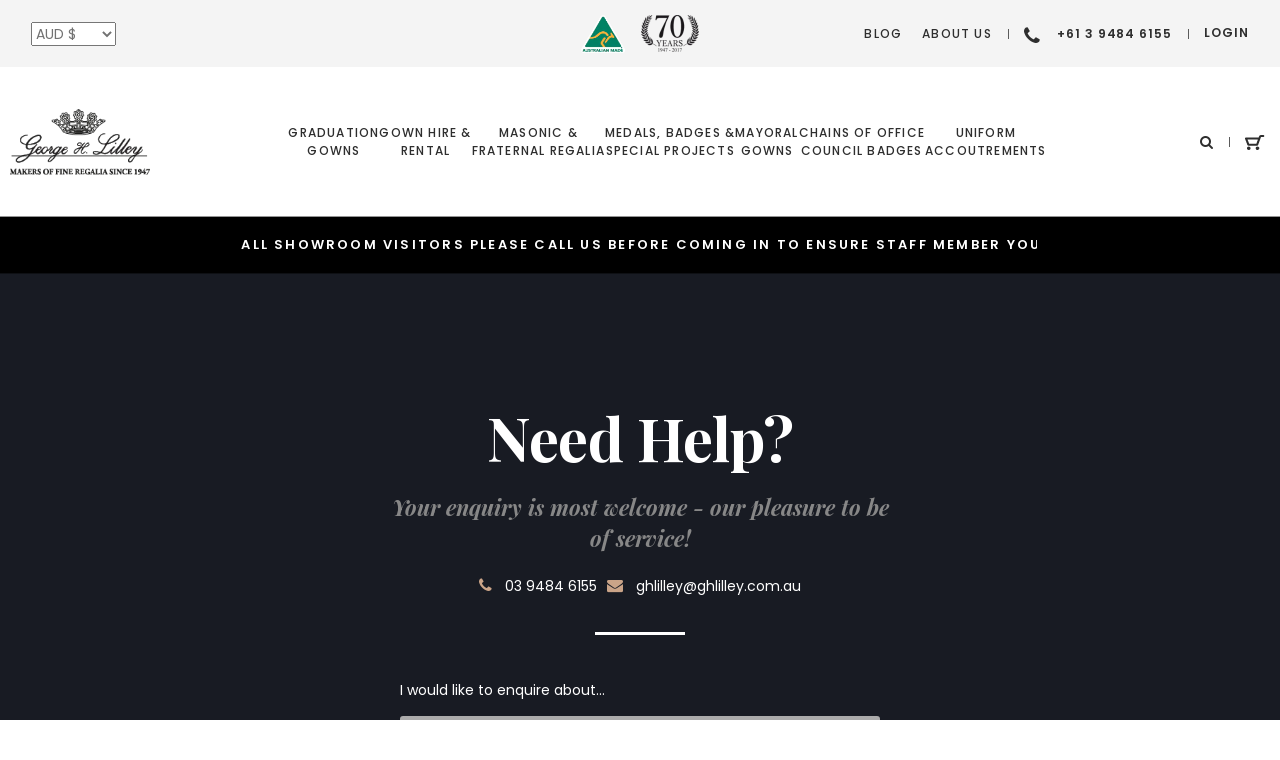

--- FILE ---
content_type: text/html; charset=utf-8
request_url: https://www.ghlilley.com.au/products/csu-phd-hood
body_size: 22523
content:
<!DOCTYPE html>
<html lang="en">
<head>	<meta charset="utf-8" /><meta property="og:site_name" content="George H Lilley">
<meta property="og:url" content="https://www.ghlilley.com.au/products/csu-phd-hood">
<meta property="og:title" content="CSU PhD Hood">
<meta property="og:type" content="product">
<meta property="og:description" content="***This is a hidden product used with the Product Options application, Please do not delete this product.***"><meta property="og:price:amount" content="125.00">
  <meta property="og:price:currency" content="AUD">

<meta name="twitter:card" content="summary_large_image">
<meta name="twitter:title" content="CSU PhD Hood">
<meta name="twitter:description" content="***This is a hidden product used with the Product Options application, Please do not delete this product.***">
<link rel="canonical" href="https://www.ghlilley.com.au/products/csu-phd-hood">
	<meta name="viewport" content="width=device-width,initial-scale=1">

	
	  <link rel="shortcut icon" href="//www.ghlilley.com.au/cdn/shop/files/favicon_8a17b5b3-2388-4f84-9168-4a8cffc84880_pico.png?v=1614336855" type="image/png" />
	  <link rel="apple-touch-icon-precomposed" href="//www.ghlilley.com.au/cdn/shop/files/favicon_8a17b5b3-2388-4f84-9168-4a8cffc84880_57x57.png?v=1614336855" />
	  <link rel="apple-touch-icon-precomposed" href="//www.ghlilley.com.au/cdn/shop/files/favicon_8a17b5b3-2388-4f84-9168-4a8cffc84880_114x114.png?v=1614336855" />
	  <link rel="apple-touch-icon-precomposed" href="//www.ghlilley.com.au/cdn/shop/files/favicon_8a17b5b3-2388-4f84-9168-4a8cffc84880_72x72.png?v=1614336855" />
	  <link rel="apple-touch-icon-precomposed" href="//www.ghlilley.com.au/cdn/shop/files/favicon_8a17b5b3-2388-4f84-9168-4a8cffc84880_144x144.png?v=1614336855" />
	  <link rel="apple-touch-icon-precomposed" href="//www.ghlilley.com.au/cdn/shop/files/favicon_8a17b5b3-2388-4f84-9168-4a8cffc84880_60x60.png?v=1614336855" />
	  <link rel="apple-touch-icon-precomposed" href="//www.ghlilley.com.au/cdn/shop/files/favicon_8a17b5b3-2388-4f84-9168-4a8cffc84880_120x120.png?v=1614336855" />
	  <link rel="apple-touch-icon-precomposed" href="//www.ghlilley.com.au/cdn/shop/files/favicon_8a17b5b3-2388-4f84-9168-4a8cffc84880_76x76.png?v=1614336855" />
	  <link rel="apple-touch-icon-precomposed" href="//www.ghlilley.com.au/cdn/shop/files/favicon_8a17b5b3-2388-4f84-9168-4a8cffc84880_152x152.png?v=1614336855" />
	  <link rel="icon" type="image/png" href="//www.ghlilley.com.au/cdn/shop/files/favicon_8a17b5b3-2388-4f84-9168-4a8cffc84880_196x196.png?v=1614336855" />
	  <link rel="icon" type="image/png" href="//www.ghlilley.com.au/cdn/shop/files/favicon_8a17b5b3-2388-4f84-9168-4a8cffc84880_96x96.png?v=1614336855" />
	  <link rel="icon" type="image/png" href="//www.ghlilley.com.au/cdn/shop/files/favicon_8a17b5b3-2388-4f84-9168-4a8cffc84880_32x32.png?v=1614336855" />
	  <link rel="icon" type="image/png" href="//www.ghlilley.com.au/cdn/shop/files/favicon_8a17b5b3-2388-4f84-9168-4a8cffc84880_16x16.png?v=1614336855" />
	  <link rel="icon" type="image/png" href="//www.ghlilley.com.au/cdn/shop/files/favicon_8a17b5b3-2388-4f84-9168-4a8cffc84880_128x.png?v=1614336855" />
	  <meta name="application-name" content="&nbsp;"/>
	  <meta name="msapplication-TileColor" content="#FFFFFF" />
	  <meta name="msapplication-TileImage" content="//www.ghlilley.com.au/cdn/shop/files/favicon_8a17b5b3-2388-4f84-9168-4a8cffc84880_144x144.png?v=1614336855" />
	  <meta name="msapplication-square70x70logo" content="//www.ghlilley.com.au/cdn/shop/files/favicon_8a17b5b3-2388-4f84-9168-4a8cffc84880_70x70.png?v=1614336855" />
	  <meta name="msapplication-square150x150logo" content="//www.ghlilley.com.au/cdn/shop/files/favicon_8a17b5b3-2388-4f84-9168-4a8cffc84880_150x150.png?v=1614336855" />
	  <meta name="msapplication-wide310x150logo" content="//www.ghlilley.com.au/cdn/shop/files/favicon_8a17b5b3-2388-4f84-9168-4a8cffc84880_310x150.png?v=1614336855" />
	  <meta name="msapplication-square310x310logo" content="//www.ghlilley.com.au/cdn/shop/files/favicon_8a17b5b3-2388-4f84-9168-4a8cffc84880_310x310.png?v=1614336855" />
	

<script type="application/ld+json">
			{
				"@context": "http://schema.org/",
				"@type": "Product",
				"name": "CSU PhD Hood",
				"url": "https://www.ghlilley.com.au/products/csu-phd-hood",
				
				"description": "***This is a hidden product used with the Product Options application, Please do not delete this product.***",
				
				"brand": {
					"@type": "Thing",
					"name": "George H Lilley"
				},
				
				"offers": [
					
					{
						"@type" : "Offer",
						"availability" : "http://schema.org/InStock",
						"price" : "125.0",
						"priceCurrency" : "AUD",
						"url" : "https://www.ghlilley.com.au/products/csu-phd-hood?variant=32042545578066",
						
						
						"name" : "Yes",
						
						
						
						"weight": {
							"@type": "QuantitativeValue",
							
							"unitCode": "kg",
							
							"value": "0.0 kg"
						}
						
					}
					
				]
				
			}
		</script>
	

<script type="application/ld+json">
{
	"@context": "http://schema.org",
	"@type": "Organization",
	"name": "George H Lilley",
	"url": "https://www.ghlilley.com.au",
	"sameAs": [
		"https://www.facebook.com/georgehlilley/",
		"https://www.instagram.com/georgehlilleyregalia/"
	],
	"logo": "https://cdn.shopify.com/s/files/1/0274/3910/4082/t/2/assets/logo.png?v=10923689098773104968",
	"description": "We've been manufacturing regalia here in Melbourne since 1947. We are a one-stop regalia shop catering for your academic and masonic regalia. Get in touch!",
	"address": {
		"@type": "PostalAddress",
		"streetAddress": "27 Anderson Rd",
		"addressLocality": "Thornbury",
		"addressRegion": "Victoria",
		"postalCode": "3071",
		"addressCountry": "Australia"
	}
}
</script>



<link href="//www.ghlilley.com.au/cdn/shop/t/2/assets/bundle.css?v=66376894082786391291728342513" rel="stylesheet" type="text/css" media="all" />
	<link href="//www.ghlilley.com.au/cdn/shop/t/2/assets/custom.scss.css?v=144376397240006720371580342653" rel="stylesheet" type="text/css" media="all" />
	<link href="https://cdnjs.cloudflare.com/ajax/libs/font-awesome/4.7.0/css/font-awesome.css" rel="stylesheet" type="text/css" media="all" />

	<link href="https://fonts.googleapis.com/css?family=Montserrat:700|Playfair+Display:400i,700,700i|Poppins:400,500,600|Open+Sans:400|Varela+Round:400&display=swap" rel="stylesheet">
<script>window.performance && window.performance.mark && window.performance.mark('shopify.content_for_header.start');</script><meta name="google-site-verification" content="Hwv-G6SLcEX_qt1pdTt9y2acuwgeIg4Ed7BFOUB5GM8">
<meta id="shopify-digital-wallet" name="shopify-digital-wallet" content="/27439104082/digital_wallets/dialog">
<meta name="shopify-checkout-api-token" content="27e32893c453658fefc1bf4caddd08c8">
<link rel="alternate" type="application/json+oembed" href="https://www.ghlilley.com.au/products/csu-phd-hood.oembed">
<script async="async" src="/checkouts/internal/preloads.js?locale=en-AU"></script>
<link rel="preconnect" href="https://shop.app" crossorigin="anonymous">
<script async="async" src="https://shop.app/checkouts/internal/preloads.js?locale=en-AU&shop_id=27439104082" crossorigin="anonymous"></script>
<script id="apple-pay-shop-capabilities" type="application/json">{"shopId":27439104082,"countryCode":"AU","currencyCode":"AUD","merchantCapabilities":["supports3DS"],"merchantId":"gid:\/\/shopify\/Shop\/27439104082","merchantName":"George H Lilley","requiredBillingContactFields":["postalAddress","email","phone"],"requiredShippingContactFields":["postalAddress","email","phone"],"shippingType":"shipping","supportedNetworks":["visa","masterCard","amex","jcb"],"total":{"type":"pending","label":"George H Lilley","amount":"1.00"},"shopifyPaymentsEnabled":true,"supportsSubscriptions":true}</script>
<script id="shopify-features" type="application/json">{"accessToken":"27e32893c453658fefc1bf4caddd08c8","betas":["rich-media-storefront-analytics"],"domain":"www.ghlilley.com.au","predictiveSearch":true,"shopId":27439104082,"locale":"en"}</script>
<script>var Shopify = Shopify || {};
Shopify.shop = "ghlilley.myshopify.com";
Shopify.locale = "en";
Shopify.currency = {"active":"AUD","rate":"1.0"};
Shopify.country = "AU";
Shopify.theme = {"name":"GH Lilley - Live","id":79584657490,"schema_name":"Exo","schema_version":"1.0.0","theme_store_id":null,"role":"main"};
Shopify.theme.handle = "null";
Shopify.theme.style = {"id":null,"handle":null};
Shopify.cdnHost = "www.ghlilley.com.au/cdn";
Shopify.routes = Shopify.routes || {};
Shopify.routes.root = "/";</script>
<script type="module">!function(o){(o.Shopify=o.Shopify||{}).modules=!0}(window);</script>
<script>!function(o){function n(){var o=[];function n(){o.push(Array.prototype.slice.apply(arguments))}return n.q=o,n}var t=o.Shopify=o.Shopify||{};t.loadFeatures=n(),t.autoloadFeatures=n()}(window);</script>
<script>
  window.ShopifyPay = window.ShopifyPay || {};
  window.ShopifyPay.apiHost = "shop.app\/pay";
  window.ShopifyPay.redirectState = null;
</script>
<script id="shop-js-analytics" type="application/json">{"pageType":"product"}</script>
<script defer="defer" async type="module" src="//www.ghlilley.com.au/cdn/shopifycloud/shop-js/modules/v2/client.init-shop-cart-sync_D0dqhulL.en.esm.js"></script>
<script defer="defer" async type="module" src="//www.ghlilley.com.au/cdn/shopifycloud/shop-js/modules/v2/chunk.common_CpVO7qML.esm.js"></script>
<script type="module">
  await import("//www.ghlilley.com.au/cdn/shopifycloud/shop-js/modules/v2/client.init-shop-cart-sync_D0dqhulL.en.esm.js");
await import("//www.ghlilley.com.au/cdn/shopifycloud/shop-js/modules/v2/chunk.common_CpVO7qML.esm.js");

  window.Shopify.SignInWithShop?.initShopCartSync?.({"fedCMEnabled":true,"windoidEnabled":true});

</script>
<script>
  window.Shopify = window.Shopify || {};
  if (!window.Shopify.featureAssets) window.Shopify.featureAssets = {};
  window.Shopify.featureAssets['shop-js'] = {"shop-cart-sync":["modules/v2/client.shop-cart-sync_D9bwt38V.en.esm.js","modules/v2/chunk.common_CpVO7qML.esm.js"],"init-fed-cm":["modules/v2/client.init-fed-cm_BJ8NPuHe.en.esm.js","modules/v2/chunk.common_CpVO7qML.esm.js"],"init-shop-email-lookup-coordinator":["modules/v2/client.init-shop-email-lookup-coordinator_pVrP2-kG.en.esm.js","modules/v2/chunk.common_CpVO7qML.esm.js"],"shop-cash-offers":["modules/v2/client.shop-cash-offers_CNh7FWN-.en.esm.js","modules/v2/chunk.common_CpVO7qML.esm.js","modules/v2/chunk.modal_DKF6x0Jh.esm.js"],"init-shop-cart-sync":["modules/v2/client.init-shop-cart-sync_D0dqhulL.en.esm.js","modules/v2/chunk.common_CpVO7qML.esm.js"],"init-windoid":["modules/v2/client.init-windoid_DaoAelzT.en.esm.js","modules/v2/chunk.common_CpVO7qML.esm.js"],"shop-toast-manager":["modules/v2/client.shop-toast-manager_1DND8Tac.en.esm.js","modules/v2/chunk.common_CpVO7qML.esm.js"],"pay-button":["modules/v2/client.pay-button_CFeQi1r6.en.esm.js","modules/v2/chunk.common_CpVO7qML.esm.js"],"shop-button":["modules/v2/client.shop-button_Ca94MDdQ.en.esm.js","modules/v2/chunk.common_CpVO7qML.esm.js"],"shop-login-button":["modules/v2/client.shop-login-button_DPYNfp1Z.en.esm.js","modules/v2/chunk.common_CpVO7qML.esm.js","modules/v2/chunk.modal_DKF6x0Jh.esm.js"],"avatar":["modules/v2/client.avatar_BTnouDA3.en.esm.js"],"shop-follow-button":["modules/v2/client.shop-follow-button_BMKh4nJE.en.esm.js","modules/v2/chunk.common_CpVO7qML.esm.js","modules/v2/chunk.modal_DKF6x0Jh.esm.js"],"init-customer-accounts-sign-up":["modules/v2/client.init-customer-accounts-sign-up_CJXi5kRN.en.esm.js","modules/v2/client.shop-login-button_DPYNfp1Z.en.esm.js","modules/v2/chunk.common_CpVO7qML.esm.js","modules/v2/chunk.modal_DKF6x0Jh.esm.js"],"init-shop-for-new-customer-accounts":["modules/v2/client.init-shop-for-new-customer-accounts_BoBxkgWu.en.esm.js","modules/v2/client.shop-login-button_DPYNfp1Z.en.esm.js","modules/v2/chunk.common_CpVO7qML.esm.js","modules/v2/chunk.modal_DKF6x0Jh.esm.js"],"init-customer-accounts":["modules/v2/client.init-customer-accounts_DCuDTzpR.en.esm.js","modules/v2/client.shop-login-button_DPYNfp1Z.en.esm.js","modules/v2/chunk.common_CpVO7qML.esm.js","modules/v2/chunk.modal_DKF6x0Jh.esm.js"],"checkout-modal":["modules/v2/client.checkout-modal_U_3e4VxF.en.esm.js","modules/v2/chunk.common_CpVO7qML.esm.js","modules/v2/chunk.modal_DKF6x0Jh.esm.js"],"lead-capture":["modules/v2/client.lead-capture_DEgn0Z8u.en.esm.js","modules/v2/chunk.common_CpVO7qML.esm.js","modules/v2/chunk.modal_DKF6x0Jh.esm.js"],"shop-login":["modules/v2/client.shop-login_CoM5QKZ_.en.esm.js","modules/v2/chunk.common_CpVO7qML.esm.js","modules/v2/chunk.modal_DKF6x0Jh.esm.js"],"payment-terms":["modules/v2/client.payment-terms_BmrqWn8r.en.esm.js","modules/v2/chunk.common_CpVO7qML.esm.js","modules/v2/chunk.modal_DKF6x0Jh.esm.js"]};
</script>
<script>(function() {
  var isLoaded = false;
  function asyncLoad() {
    if (isLoaded) return;
    isLoaded = true;
    var urls = ["https:\/\/cdn.nfcube.com\/instafeed-398cbd8ee876f290017a8047c0b2c78b.js?shop=ghlilley.myshopify.com"];
    for (var i = 0; i < urls.length; i++) {
      var s = document.createElement('script');
      s.type = 'text/javascript';
      s.async = true;
      s.src = urls[i];
      var x = document.getElementsByTagName('script')[0];
      x.parentNode.insertBefore(s, x);
    }
  };
  if(window.attachEvent) {
    window.attachEvent('onload', asyncLoad);
  } else {
    window.addEventListener('load', asyncLoad, false);
  }
})();</script>
<script id="__st">var __st={"a":27439104082,"offset":39600,"reqid":"facb7385-1709-4064-9dc9-18bccdd9f752-1765165331","pageurl":"www.ghlilley.com.au\/products\/csu-phd-hood","u":"2373a8b1be49","p":"product","rtyp":"product","rid":4538890518610};</script>
<script>window.ShopifyPaypalV4VisibilityTracking = true;</script>
<script id="captcha-bootstrap">!function(){'use strict';const t='contact',e='account',n='new_comment',o=[[t,t],['blogs',n],['comments',n],[t,'customer']],c=[[e,'customer_login'],[e,'guest_login'],[e,'recover_customer_password'],[e,'create_customer']],r=t=>t.map((([t,e])=>`form[action*='/${t}']:not([data-nocaptcha='true']) input[name='form_type'][value='${e}']`)).join(','),a=t=>()=>t?[...document.querySelectorAll(t)].map((t=>t.form)):[];function s(){const t=[...o],e=r(t);return a(e)}const i='password',u='form_key',d=['recaptcha-v3-token','g-recaptcha-response','h-captcha-response',i],f=()=>{try{return window.sessionStorage}catch{return}},m='__shopify_v',_=t=>t.elements[u];function p(t,e,n=!1){try{const o=window.sessionStorage,c=JSON.parse(o.getItem(e)),{data:r}=function(t){const{data:e,action:n}=t;return t[m]||n?{data:e,action:n}:{data:t,action:n}}(c);for(const[e,n]of Object.entries(r))t.elements[e]&&(t.elements[e].value=n);n&&o.removeItem(e)}catch(o){console.error('form repopulation failed',{error:o})}}const l='form_type',E='cptcha';function T(t){t.dataset[E]=!0}const w=window,h=w.document,L='Shopify',v='ce_forms',y='captcha';let A=!1;((t,e)=>{const n=(g='f06e6c50-85a8-45c8-87d0-21a2b65856fe',I='https://cdn.shopify.com/shopifycloud/storefront-forms-hcaptcha/ce_storefront_forms_captcha_hcaptcha.v1.5.2.iife.js',D={infoText:'Protected by hCaptcha',privacyText:'Privacy',termsText:'Terms'},(t,e,n)=>{const o=w[L][v],c=o.bindForm;if(c)return c(t,g,e,D).then(n);var r;o.q.push([[t,g,e,D],n]),r=I,A||(h.body.append(Object.assign(h.createElement('script'),{id:'captcha-provider',async:!0,src:r})),A=!0)});var g,I,D;w[L]=w[L]||{},w[L][v]=w[L][v]||{},w[L][v].q=[],w[L][y]=w[L][y]||{},w[L][y].protect=function(t,e){n(t,void 0,e),T(t)},Object.freeze(w[L][y]),function(t,e,n,w,h,L){const[v,y,A,g]=function(t,e,n){const i=e?o:[],u=t?c:[],d=[...i,...u],f=r(d),m=r(i),_=r(d.filter((([t,e])=>n.includes(e))));return[a(f),a(m),a(_),s()]}(w,h,L),I=t=>{const e=t.target;return e instanceof HTMLFormElement?e:e&&e.form},D=t=>v().includes(t);t.addEventListener('submit',(t=>{const e=I(t);if(!e)return;const n=D(e)&&!e.dataset.hcaptchaBound&&!e.dataset.recaptchaBound,o=_(e),c=g().includes(e)&&(!o||!o.value);(n||c)&&t.preventDefault(),c&&!n&&(function(t){try{if(!f())return;!function(t){const e=f();if(!e)return;const n=_(t);if(!n)return;const o=n.value;o&&e.removeItem(o)}(t);const e=Array.from(Array(32),(()=>Math.random().toString(36)[2])).join('');!function(t,e){_(t)||t.append(Object.assign(document.createElement('input'),{type:'hidden',name:u})),t.elements[u].value=e}(t,e),function(t,e){const n=f();if(!n)return;const o=[...t.querySelectorAll(`input[type='${i}']`)].map((({name:t})=>t)),c=[...d,...o],r={};for(const[a,s]of new FormData(t).entries())c.includes(a)||(r[a]=s);n.setItem(e,JSON.stringify({[m]:1,action:t.action,data:r}))}(t,e)}catch(e){console.error('failed to persist form',e)}}(e),e.submit())}));const S=(t,e)=>{t&&!t.dataset[E]&&(n(t,e.some((e=>e===t))),T(t))};for(const o of['focusin','change'])t.addEventListener(o,(t=>{const e=I(t);D(e)&&S(e,y())}));const B=e.get('form_key'),M=e.get(l),P=B&&M;t.addEventListener('DOMContentLoaded',(()=>{const t=y();if(P)for(const e of t)e.elements[l].value===M&&p(e,B);[...new Set([...A(),...v().filter((t=>'true'===t.dataset.shopifyCaptcha))])].forEach((e=>S(e,t)))}))}(h,new URLSearchParams(w.location.search),n,t,e,['guest_login'])})(!0,!0)}();</script>
<script integrity="sha256-52AcMU7V7pcBOXWImdc/TAGTFKeNjmkeM1Pvks/DTgc=" data-source-attribution="shopify.loadfeatures" defer="defer" src="//www.ghlilley.com.au/cdn/shopifycloud/storefront/assets/storefront/load_feature-81c60534.js" crossorigin="anonymous"></script>
<script crossorigin="anonymous" defer="defer" src="//www.ghlilley.com.au/cdn/shopifycloud/storefront/assets/shopify_pay/storefront-65b4c6d7.js?v=20250812"></script>
<script data-source-attribution="shopify.dynamic_checkout.dynamic.init">var Shopify=Shopify||{};Shopify.PaymentButton=Shopify.PaymentButton||{isStorefrontPortableWallets:!0,init:function(){window.Shopify.PaymentButton.init=function(){};var t=document.createElement("script");t.src="https://www.ghlilley.com.au/cdn/shopifycloud/portable-wallets/latest/portable-wallets.en.js",t.type="module",document.head.appendChild(t)}};
</script>
<script data-source-attribution="shopify.dynamic_checkout.buyer_consent">
  function portableWalletsHideBuyerConsent(e){var t=document.getElementById("shopify-buyer-consent"),n=document.getElementById("shopify-subscription-policy-button");t&&n&&(t.classList.add("hidden"),t.setAttribute("aria-hidden","true"),n.removeEventListener("click",e))}function portableWalletsShowBuyerConsent(e){var t=document.getElementById("shopify-buyer-consent"),n=document.getElementById("shopify-subscription-policy-button");t&&n&&(t.classList.remove("hidden"),t.removeAttribute("aria-hidden"),n.addEventListener("click",e))}window.Shopify?.PaymentButton&&(window.Shopify.PaymentButton.hideBuyerConsent=portableWalletsHideBuyerConsent,window.Shopify.PaymentButton.showBuyerConsent=portableWalletsShowBuyerConsent);
</script>
<script data-source-attribution="shopify.dynamic_checkout.cart.bootstrap">document.addEventListener("DOMContentLoaded",(function(){function t(){return document.querySelector("shopify-accelerated-checkout-cart, shopify-accelerated-checkout")}if(t())Shopify.PaymentButton.init();else{new MutationObserver((function(e,n){t()&&(Shopify.PaymentButton.init(),n.disconnect())})).observe(document.body,{childList:!0,subtree:!0})}}));
</script>
<link id="shopify-accelerated-checkout-styles" rel="stylesheet" media="screen" href="https://www.ghlilley.com.au/cdn/shopifycloud/portable-wallets/latest/accelerated-checkout-backwards-compat.css" crossorigin="anonymous">
<style id="shopify-accelerated-checkout-cart">
        #shopify-buyer-consent {
  margin-top: 1em;
  display: inline-block;
  width: 100%;
}

#shopify-buyer-consent.hidden {
  display: none;
}

#shopify-subscription-policy-button {
  background: none;
  border: none;
  padding: 0;
  text-decoration: underline;
  font-size: inherit;
  cursor: pointer;
}

#shopify-subscription-policy-button::before {
  box-shadow: none;
}

      </style>

<script>window.performance && window.performance.mark && window.performance.mark('shopify.content_for_header.end');</script>

	
    <title>Buy CSU PhD Hood Online at George H Lilley™️</title>



    <meta name="description" content="Shop CSU PhD Hood online today at George H Lilley™️. Officially Australian made since 1947.">




<meta name='robots' content='noindex,follow'>

<script>
    window.BOLD = window.BOLD || {};
        window.BOLD.options = window.BOLD.options || {};
        window.BOLD.options.settings = window.BOLD.options.settings || {};
        window.BOLD.options.settings.v1_variant_mode = window.BOLD.options.settings.v1_variant_mode || true;
        window.BOLD.options.settings.hybrid_fix_auto_insert_inputs =
        window.BOLD.options.settings.hybrid_fix_auto_insert_inputs || true;
</script>


<script>
          var currentScript = document.currentScript || document.scripts[document.scripts.length - 1];
          var boldVariantIds =[32042545578066];
          var boldProductHandle ="csu-phd-hood";
          var BOLD = BOLD || {};
          BOLD.products = BOLD.products || {};
          BOLD.variant_lookup = BOLD.variant_lookup || {};
          if (window.BOLD && !BOLD.common) {
              BOLD.common = BOLD.common || {};
              BOLD.common.Shopify = BOLD.common.Shopify || {};
              window.BOLD.common.Shopify.products = window.BOLD.common.Shopify.products || {};
              window.BOLD.common.Shopify.variants = window.BOLD.common.Shopify.variants || {};
              window.BOLD.common.Shopify.handles = window.BOLD.common.Shopify.handles || {};
              window.BOLD.common.Shopify.saveProduct = function (handle, product) {
                  if (typeof handle === 'string' && typeof window.BOLD.common.Shopify.products[handle] === 'undefined') {
                      if (typeof product === 'number') {
                          window.BOLD.common.Shopify.handles[product] = handle;
                          product = { id: product };
                      }
                      window.BOLD.common.Shopify.products[handle] = product;
                  }
              };
              window.BOLD.common.Shopify.saveVariant = function (variant_id, variant) {
                  if (typeof variant_id === 'number' && typeof window.BOLD.common.Shopify.variants[variant_id] === 'undefined') {
                      window.BOLD.common.Shopify.variants[variant_id] = variant;
                  }
              };
          }

          for (var boldIndex = 0; boldIndex < boldVariantIds.length; boldIndex = boldIndex + 1) {
            BOLD.variant_lookup[boldVariantIds[boldIndex]] = boldProductHandle;
          }

          BOLD.products[boldProductHandle] ={
    "id":4538890518610,
    "title":"CSU PhD Hood","handle":"csu-phd-hood",
    "description":"\u003cstrong\u003e***This is a hidden product used with the Product Options application, Please do not delete this product.***\u003c\/strong\u003e",
    "published_at":"2020-03-10T09:37:08",
    "created_at":"2020-03-10T09:37:08",
    "vendor":"George H Lilley",
    "type":"OPTIONS_HIDDEN_PRODUCT",
    "tags":["BOLD_HIDDEN_PRODUCT","Hidden products","OPTIONS_HIDDEN_PRODUCT","pfs:hidden"],
    "price":12500,
    "price_min":12500,
    "price_max":12500,
    "price_varies":false,
    "compare_at_price":null,
    "compare_at_price_min":0,
    "compare_at_price_max":0,
    "compare_at_price_varies":false,
    "all_variant_ids":[32042545578066],
    "variants":[{"id":32042545578066,"title":"Yes","option1":"Yes","option2":null,"option3":null,"sku":"","requires_shipping":true,"taxable":false,"featured_image":null,"available":true,"name":"CSU PhD Hood - Yes","public_title":"Yes","options":["Yes"],"price":12500,"weight":0,"compare_at_price":null,"inventory_management":null,"barcode":null,"requires_selling_plan":false,"selling_plan_allocations":[]}],
    "available":null,"images":[],"featured_image":null,
    "options":["Title"],
    "url":"\/products\/csu-phd-hood"};var boldCSPMetafields = {};
          var boldTempProduct ={"id":4538890518610,"title":"CSU PhD Hood","handle":"csu-phd-hood","description":"\u003cstrong\u003e***This is a hidden product used with the Product Options application, Please do not delete this product.***\u003c\/strong\u003e","published_at":"2020-03-10T09:37:08+11:00","created_at":"2020-03-10T09:37:08+11:00","vendor":"George H Lilley","type":"OPTIONS_HIDDEN_PRODUCT","tags":["BOLD_HIDDEN_PRODUCT","Hidden products","OPTIONS_HIDDEN_PRODUCT","pfs:hidden"],"price":12500,"price_min":12500,"price_max":12500,"available":true,"price_varies":false,"compare_at_price":null,"compare_at_price_min":0,"compare_at_price_max":0,"compare_at_price_varies":false,"variants":[{"id":32042545578066,"title":"Yes","option1":"Yes","option2":null,"option3":null,"sku":"","requires_shipping":true,"taxable":false,"featured_image":null,"available":true,"name":"CSU PhD Hood - Yes","public_title":"Yes","options":["Yes"],"price":12500,"weight":0,"compare_at_price":null,"inventory_management":null,"barcode":null,"requires_selling_plan":false,"selling_plan_allocations":[]}],"images":[],"featured_image":null,"options":["Title"],"requires_selling_plan":false,"selling_plan_groups":[],"content":"\u003cstrong\u003e***This is a hidden product used with the Product Options application, Please do not delete this product.***\u003c\/strong\u003e"};
          var bold_rp =[{}];
          if(boldTempProduct){
            window.BOLD.common.Shopify.saveProduct(boldTempProduct.handle, boldTempProduct.id);
            for (var boldIndex = 0; boldTempProduct && boldIndex < boldTempProduct.variants.length; boldIndex = boldIndex + 1){
              var rp_group_id = bold_rp[boldIndex].rp_group_id ? '' + bold_rp[boldIndex].rp_group_id : '';
              window.BOLD.common.Shopify.saveVariant(
                  boldTempProduct.variants[boldIndex].id,
                  {
                    product_id: boldTempProduct.id,
                    product_handle: boldTempProduct.handle,
                    price: boldTempProduct.variants[boldIndex].price,
                    group_id: rp_group_id,
                    csp_metafield: boldCSPMetafields[boldTempProduct.variants[boldIndex].id]
                  }
              );
            }
          }

          currentScript.parentNode.removeChild(currentScript);
        </script>
<script>window.BOLD = window.BOLD || {};
    window.BOLD.common = window.BOLD.common || {};
    window.BOLD.common.Shopify = window.BOLD.common.Shopify || {};
    window.BOLD.common.Shopify.shop = {
      domain: 'www.ghlilley.com.au',
      permanent_domain: 'ghlilley.myshopify.com',
      url: 'https://www.ghlilley.com.au',
      secure_url: 'https://www.ghlilley.com.au',
      money_format: "\u003cspan class=\"money conversion-bear-money\"\u003e${{amount}}\u003c\/span\u003e",
      currency: "AUD"
    };
    window.BOLD.common.Shopify.customer = {
      id: null,
      tags: null,
    };
    window.BOLD.common.Shopify.cart = {"note":null,"attributes":{},"original_total_price":0,"total_price":0,"total_discount":0,"total_weight":0.0,"item_count":0,"items":[],"requires_shipping":false,"currency":"AUD","items_subtotal_price":0,"cart_level_discount_applications":[],"checkout_charge_amount":0};
    window.BOLD.common.template = 'product';window.BOLD.common.Shopify.formatMoney = function(money, format) {
        function n(t, e) {
            return "undefined" == typeof t ? e : t
        }
        function r(t, e, r, i) {
            if (e = n(e, 2),
                r = n(r, ","),
                i = n(i, "."),
            isNaN(t) || null == t)
                return 0;
            t = (t / 100).toFixed(e);
            var o = t.split(".")
                , a = o[0].replace(/(\d)(?=(\d\d\d)+(?!\d))/g, "$1" + r)
                , s = o[1] ? i + o[1] : "";
            return a + s
        }
        "string" == typeof money && (money = money.replace(".", ""));
        var i = ""
            , o = /\{\{\s*(\w+)\s*\}\}/
            , a = format || window.BOLD.common.Shopify.shop.money_format || window.Shopify.money_format || "$ {{ amount }}";
        switch (a.match(o)[1]) {
            case "amount":
                i = r(money, 2, ",", ".");
                break;
            case "amount_no_decimals":
                i = r(money, 0, ",", ".");
                break;
            case "amount_with_comma_separator":
                i = r(money, 2, ".", ",");
                break;
            case "amount_no_decimals_with_comma_separator":
                i = r(money, 0, ".", ",");
                break;
            case "amount_with_space_separator":
                i = r(money, 2, " ", ",");
                break;
            case "amount_no_decimals_with_space_separator":
                i = r(money, 0, " ", ",");
                break;
            case "amount_with_apostrophe_separator":
                i = r(money, 2, "'", ".");
                break;
        }
        return a.replace(o, i);
    };
    window.BOLD.common.Shopify.saveProduct = function (handle, product) {
      if (typeof handle === 'string' && typeof window.BOLD.common.Shopify.products[handle] === 'undefined') {
        if (typeof product === 'number') {
          window.BOLD.common.Shopify.handles[product] = handle;
          product = { id: product };
        }
        window.BOLD.common.Shopify.products[handle] = product;
      }
    };
    window.BOLD.common.Shopify.saveVariant = function (variant_id, variant) {
      if (typeof variant_id === 'number' && typeof window.BOLD.common.Shopify.variants[variant_id] === 'undefined') {
        window.BOLD.common.Shopify.variants[variant_id] = variant;
      }
    };window.BOLD.common.Shopify.products = window.BOLD.common.Shopify.products || {};
    window.BOLD.common.Shopify.variants = window.BOLD.common.Shopify.variants || {};
    window.BOLD.common.Shopify.handles = window.BOLD.common.Shopify.handles || {};window.BOLD.common.Shopify.handle = "csu-phd-hood"
window.BOLD.common.Shopify.saveProduct("csu-phd-hood", 4538890518610);window.BOLD.common.Shopify.saveVariant(32042545578066, { product_id: 4538890518610, product_handle: "csu-phd-hood", price: 12500, group_id: '', csp_metafield: {}});window.BOLD.apps_installed = {"Currency":1,"Product Options":2} || {};window.BOLD.common.Shopify.metafields = window.BOLD.common.Shopify.metafields || {};window.BOLD.common.Shopify.metafields["bold_rp"] = {};window.BOLD.common.Shopify.metafields["bold_csp_defaults"] = {};window.BOLD.common.cacheParams = window.BOLD.common.cacheParams || {};
    window.BOLD.common.cacheParams.options = 1667950540;
</script>

<script>
    window.BOLD.common.cacheParams.options = 1764727802;
</script>
<link href="//www.ghlilley.com.au/cdn/shop/t/2/assets/bold-options.css?v=72011683882549621581580448051" rel="stylesheet" type="text/css" media="all" />
<script defer src="https://options.shopapps.site/js/options.js"></script><!--begin-bc-sf-filter-css-->
	<style data-id="bc-sf-filter-style" type="text/css">
      #bc-sf-filter-options-wrapper .bc-sf-filter-option-block .bc-sf-filter-block-title h3,
      #bc-sf-filter-tree-h .bc-sf-filter-option-block .bc-sf-filter-block-title a {text-transform: capitalize !important;}
      #bc-sf-filter-options-wrapper .bc-sf-filter-option-block .bc-sf-filter-block-content ul li a,
      #bc-sf-filter-tree-h .bc-sf-filter-option-block .bc-sf-filter-block-content ul li a {}
      #bc-sf-filter-tree-mobile button {}
    </style><link href="//www.ghlilley.com.au/cdn/shop/t/2/assets/bc-sf-filter.scss.css?v=169771825277561492981707956539" rel="stylesheet" type="text/css" media="all" />
<!--start-bc-al-css--><!--end-bc-al-css-->

<!-- Start Widgets Slider CSS --><!-- End Widgets Slider CSS -->

	<!--end-bc-sf-filter-css-->

	<!-- Google Tag Manager -->
	<script>(function(w,d,s,l,i){w[l]=w[l]||[];w[l].push({'gtm.start':
		new Date().getTime(),event:'gtm.js'});var f=d.getElementsByTagName(s)[0],
		j=d.createElement(s),dl=l!='dataLayer'?'&l='+l:'';j.async=true;j.src=
		'https://www.googletagmanager.com/gtm.js?id='+i+dl;f.parentNode.insertBefore(j,f);
		})(window,document,'script','dataLayer','GTM-NX2F5R');</script>
	<!-- End Google Tag Manager -->

<meta property="og:image" content="https://cdn.shopify.com/s/files/1/0274/3910/4082/files/GHlilley_logo.png?height=628&pad_color=fff&v=1614327129&width=1200" />
<meta property="og:image:secure_url" content="https://cdn.shopify.com/s/files/1/0274/3910/4082/files/GHlilley_logo.png?height=628&pad_color=fff&v=1614327129&width=1200" />
<meta property="og:image:width" content="1200" />
<meta property="og:image:height" content="628" />
<link href="https://monorail-edge.shopifysvc.com" rel="dns-prefetch">
<script>(function(){if ("sendBeacon" in navigator && "performance" in window) {try {var session_token_from_headers = performance.getEntriesByType('navigation')[0].serverTiming.find(x => x.name == '_s').description;} catch {var session_token_from_headers = undefined;}var session_cookie_matches = document.cookie.match(/_shopify_s=([^;]*)/);var session_token_from_cookie = session_cookie_matches && session_cookie_matches.length === 2 ? session_cookie_matches[1] : "";var session_token = session_token_from_headers || session_token_from_cookie || "";function handle_abandonment_event(e) {var entries = performance.getEntries().filter(function(entry) {return /monorail-edge.shopifysvc.com/.test(entry.name);});if (!window.abandonment_tracked && entries.length === 0) {window.abandonment_tracked = true;var currentMs = Date.now();var navigation_start = performance.timing.navigationStart;var payload = {shop_id: 27439104082,url: window.location.href,navigation_start,duration: currentMs - navigation_start,session_token,page_type: "product"};window.navigator.sendBeacon("https://monorail-edge.shopifysvc.com/v1/produce", JSON.stringify({schema_id: "online_store_buyer_site_abandonment/1.1",payload: payload,metadata: {event_created_at_ms: currentMs,event_sent_at_ms: currentMs}}));}}window.addEventListener('pagehide', handle_abandonment_event);}}());</script>
<script id="web-pixels-manager-setup">(function e(e,d,r,n,o){if(void 0===o&&(o={}),!Boolean(null===(a=null===(i=window.Shopify)||void 0===i?void 0:i.analytics)||void 0===a?void 0:a.replayQueue)){var i,a;window.Shopify=window.Shopify||{};var t=window.Shopify;t.analytics=t.analytics||{};var s=t.analytics;s.replayQueue=[],s.publish=function(e,d,r){return s.replayQueue.push([e,d,r]),!0};try{self.performance.mark("wpm:start")}catch(e){}var l=function(){var e={modern:/Edge?\/(1{2}[4-9]|1[2-9]\d|[2-9]\d{2}|\d{4,})\.\d+(\.\d+|)|Firefox\/(1{2}[4-9]|1[2-9]\d|[2-9]\d{2}|\d{4,})\.\d+(\.\d+|)|Chrom(ium|e)\/(9{2}|\d{3,})\.\d+(\.\d+|)|(Maci|X1{2}).+ Version\/(15\.\d+|(1[6-9]|[2-9]\d|\d{3,})\.\d+)([,.]\d+|)( \(\w+\)|)( Mobile\/\w+|) Safari\/|Chrome.+OPR\/(9{2}|\d{3,})\.\d+\.\d+|(CPU[ +]OS|iPhone[ +]OS|CPU[ +]iPhone|CPU IPhone OS|CPU iPad OS)[ +]+(15[._]\d+|(1[6-9]|[2-9]\d|\d{3,})[._]\d+)([._]\d+|)|Android:?[ /-](13[3-9]|1[4-9]\d|[2-9]\d{2}|\d{4,})(\.\d+|)(\.\d+|)|Android.+Firefox\/(13[5-9]|1[4-9]\d|[2-9]\d{2}|\d{4,})\.\d+(\.\d+|)|Android.+Chrom(ium|e)\/(13[3-9]|1[4-9]\d|[2-9]\d{2}|\d{4,})\.\d+(\.\d+|)|SamsungBrowser\/([2-9]\d|\d{3,})\.\d+/,legacy:/Edge?\/(1[6-9]|[2-9]\d|\d{3,})\.\d+(\.\d+|)|Firefox\/(5[4-9]|[6-9]\d|\d{3,})\.\d+(\.\d+|)|Chrom(ium|e)\/(5[1-9]|[6-9]\d|\d{3,})\.\d+(\.\d+|)([\d.]+$|.*Safari\/(?![\d.]+ Edge\/[\d.]+$))|(Maci|X1{2}).+ Version\/(10\.\d+|(1[1-9]|[2-9]\d|\d{3,})\.\d+)([,.]\d+|)( \(\w+\)|)( Mobile\/\w+|) Safari\/|Chrome.+OPR\/(3[89]|[4-9]\d|\d{3,})\.\d+\.\d+|(CPU[ +]OS|iPhone[ +]OS|CPU[ +]iPhone|CPU IPhone OS|CPU iPad OS)[ +]+(10[._]\d+|(1[1-9]|[2-9]\d|\d{3,})[._]\d+)([._]\d+|)|Android:?[ /-](13[3-9]|1[4-9]\d|[2-9]\d{2}|\d{4,})(\.\d+|)(\.\d+|)|Mobile Safari.+OPR\/([89]\d|\d{3,})\.\d+\.\d+|Android.+Firefox\/(13[5-9]|1[4-9]\d|[2-9]\d{2}|\d{4,})\.\d+(\.\d+|)|Android.+Chrom(ium|e)\/(13[3-9]|1[4-9]\d|[2-9]\d{2}|\d{4,})\.\d+(\.\d+|)|Android.+(UC? ?Browser|UCWEB|U3)[ /]?(15\.([5-9]|\d{2,})|(1[6-9]|[2-9]\d|\d{3,})\.\d+)\.\d+|SamsungBrowser\/(5\.\d+|([6-9]|\d{2,})\.\d+)|Android.+MQ{2}Browser\/(14(\.(9|\d{2,})|)|(1[5-9]|[2-9]\d|\d{3,})(\.\d+|))(\.\d+|)|K[Aa][Ii]OS\/(3\.\d+|([4-9]|\d{2,})\.\d+)(\.\d+|)/},d=e.modern,r=e.legacy,n=navigator.userAgent;return n.match(d)?"modern":n.match(r)?"legacy":"unknown"}(),u="modern"===l?"modern":"legacy",c=(null!=n?n:{modern:"",legacy:""})[u],f=function(e){return[e.baseUrl,"/wpm","/b",e.hashVersion,"modern"===e.buildTarget?"m":"l",".js"].join("")}({baseUrl:d,hashVersion:r,buildTarget:u}),m=function(e){var d=e.version,r=e.bundleTarget,n=e.surface,o=e.pageUrl,i=e.monorailEndpoint;return{emit:function(e){var a=e.status,t=e.errorMsg,s=(new Date).getTime(),l=JSON.stringify({metadata:{event_sent_at_ms:s},events:[{schema_id:"web_pixels_manager_load/3.1",payload:{version:d,bundle_target:r,page_url:o,status:a,surface:n,error_msg:t},metadata:{event_created_at_ms:s}}]});if(!i)return console&&console.warn&&console.warn("[Web Pixels Manager] No Monorail endpoint provided, skipping logging."),!1;try{return self.navigator.sendBeacon.bind(self.navigator)(i,l)}catch(e){}var u=new XMLHttpRequest;try{return u.open("POST",i,!0),u.setRequestHeader("Content-Type","text/plain"),u.send(l),!0}catch(e){return console&&console.warn&&console.warn("[Web Pixels Manager] Got an unhandled error while logging to Monorail."),!1}}}}({version:r,bundleTarget:l,surface:e.surface,pageUrl:self.location.href,monorailEndpoint:e.monorailEndpoint});try{o.browserTarget=l,function(e){var d=e.src,r=e.async,n=void 0===r||r,o=e.onload,i=e.onerror,a=e.sri,t=e.scriptDataAttributes,s=void 0===t?{}:t,l=document.createElement("script"),u=document.querySelector("head"),c=document.querySelector("body");if(l.async=n,l.src=d,a&&(l.integrity=a,l.crossOrigin="anonymous"),s)for(var f in s)if(Object.prototype.hasOwnProperty.call(s,f))try{l.dataset[f]=s[f]}catch(e){}if(o&&l.addEventListener("load",o),i&&l.addEventListener("error",i),u)u.appendChild(l);else{if(!c)throw new Error("Did not find a head or body element to append the script");c.appendChild(l)}}({src:f,async:!0,onload:function(){if(!function(){var e,d;return Boolean(null===(d=null===(e=window.Shopify)||void 0===e?void 0:e.analytics)||void 0===d?void 0:d.initialized)}()){var d=window.webPixelsManager.init(e)||void 0;if(d){var r=window.Shopify.analytics;r.replayQueue.forEach((function(e){var r=e[0],n=e[1],o=e[2];d.publishCustomEvent(r,n,o)})),r.replayQueue=[],r.publish=d.publishCustomEvent,r.visitor=d.visitor,r.initialized=!0}}},onerror:function(){return m.emit({status:"failed",errorMsg:"".concat(f," has failed to load")})},sri:function(e){var d=/^sha384-[A-Za-z0-9+/=]+$/;return"string"==typeof e&&d.test(e)}(c)?c:"",scriptDataAttributes:o}),m.emit({status:"loading"})}catch(e){m.emit({status:"failed",errorMsg:(null==e?void 0:e.message)||"Unknown error"})}}})({shopId: 27439104082,storefrontBaseUrl: "https://www.ghlilley.com.au",extensionsBaseUrl: "https://extensions.shopifycdn.com/cdn/shopifycloud/web-pixels-manager",monorailEndpoint: "https://monorail-edge.shopifysvc.com/unstable/produce_batch",surface: "storefront-renderer",enabledBetaFlags: ["2dca8a86"],webPixelsConfigList: [{"id":"335741010","configuration":"{\"config\":\"{\\\"pixel_id\\\":\\\"G-QGW38V243L\\\",\\\"target_country\\\":\\\"AU\\\",\\\"gtag_events\\\":[{\\\"type\\\":\\\"search\\\",\\\"action_label\\\":\\\"G-QGW38V243L\\\"},{\\\"type\\\":\\\"begin_checkout\\\",\\\"action_label\\\":\\\"G-QGW38V243L\\\"},{\\\"type\\\":\\\"view_item\\\",\\\"action_label\\\":[\\\"G-QGW38V243L\\\",\\\"MC-5LV6WW13XX\\\"]},{\\\"type\\\":\\\"purchase\\\",\\\"action_label\\\":[\\\"G-QGW38V243L\\\",\\\"MC-5LV6WW13XX\\\"]},{\\\"type\\\":\\\"page_view\\\",\\\"action_label\\\":[\\\"G-QGW38V243L\\\",\\\"MC-5LV6WW13XX\\\"]},{\\\"type\\\":\\\"add_payment_info\\\",\\\"action_label\\\":\\\"G-QGW38V243L\\\"},{\\\"type\\\":\\\"add_to_cart\\\",\\\"action_label\\\":\\\"G-QGW38V243L\\\"}],\\\"enable_monitoring_mode\\\":false}\"}","eventPayloadVersion":"v1","runtimeContext":"OPEN","scriptVersion":"b2a88bafab3e21179ed38636efcd8a93","type":"APP","apiClientId":1780363,"privacyPurposes":[],"dataSharingAdjustments":{"protectedCustomerApprovalScopes":["read_customer_address","read_customer_email","read_customer_name","read_customer_personal_data","read_customer_phone"]}},{"id":"37027922","eventPayloadVersion":"v1","runtimeContext":"LAX","scriptVersion":"1","type":"CUSTOM","privacyPurposes":["MARKETING"],"name":"Meta pixel (migrated)"},{"id":"shopify-app-pixel","configuration":"{}","eventPayloadVersion":"v1","runtimeContext":"STRICT","scriptVersion":"0450","apiClientId":"shopify-pixel","type":"APP","privacyPurposes":["ANALYTICS","MARKETING"]},{"id":"shopify-custom-pixel","eventPayloadVersion":"v1","runtimeContext":"LAX","scriptVersion":"0450","apiClientId":"shopify-pixel","type":"CUSTOM","privacyPurposes":["ANALYTICS","MARKETING"]}],isMerchantRequest: false,initData: {"shop":{"name":"George H Lilley","paymentSettings":{"currencyCode":"AUD"},"myshopifyDomain":"ghlilley.myshopify.com","countryCode":"AU","storefrontUrl":"https:\/\/www.ghlilley.com.au"},"customer":null,"cart":null,"checkout":null,"productVariants":[{"price":{"amount":125.0,"currencyCode":"AUD"},"product":{"title":"CSU PhD Hood","vendor":"George H Lilley","id":"4538890518610","untranslatedTitle":"CSU PhD Hood","url":"\/products\/csu-phd-hood","type":"OPTIONS_HIDDEN_PRODUCT"},"id":"32042545578066","image":null,"sku":"","title":"Yes","untranslatedTitle":"Yes"}],"purchasingCompany":null},},"https://www.ghlilley.com.au/cdn","ae1676cfwd2530674p4253c800m34e853cb",{"modern":"","legacy":""},{"shopId":"27439104082","storefrontBaseUrl":"https:\/\/www.ghlilley.com.au","extensionBaseUrl":"https:\/\/extensions.shopifycdn.com\/cdn\/shopifycloud\/web-pixels-manager","surface":"storefront-renderer","enabledBetaFlags":"[\"2dca8a86\"]","isMerchantRequest":"false","hashVersion":"ae1676cfwd2530674p4253c800m34e853cb","publish":"custom","events":"[[\"page_viewed\",{}],[\"product_viewed\",{\"productVariant\":{\"price\":{\"amount\":125.0,\"currencyCode\":\"AUD\"},\"product\":{\"title\":\"CSU PhD Hood\",\"vendor\":\"George H Lilley\",\"id\":\"4538890518610\",\"untranslatedTitle\":\"CSU PhD Hood\",\"url\":\"\/products\/csu-phd-hood\",\"type\":\"OPTIONS_HIDDEN_PRODUCT\"},\"id\":\"32042545578066\",\"image\":null,\"sku\":\"\",\"title\":\"Yes\",\"untranslatedTitle\":\"Yes\"}}]]"});</script><script>
  window.ShopifyAnalytics = window.ShopifyAnalytics || {};
  window.ShopifyAnalytics.meta = window.ShopifyAnalytics.meta || {};
  window.ShopifyAnalytics.meta.currency = 'AUD';
  var meta = {"product":{"id":4538890518610,"gid":"gid:\/\/shopify\/Product\/4538890518610","vendor":"George H Lilley","type":"OPTIONS_HIDDEN_PRODUCT","variants":[{"id":32042545578066,"price":12500,"name":"CSU PhD Hood - Yes","public_title":"Yes","sku":""}],"remote":false},"page":{"pageType":"product","resourceType":"product","resourceId":4538890518610}};
  for (var attr in meta) {
    window.ShopifyAnalytics.meta[attr] = meta[attr];
  }
</script>
<script class="analytics">
  (function () {
    var customDocumentWrite = function(content) {
      var jquery = null;

      if (window.jQuery) {
        jquery = window.jQuery;
      } else if (window.Checkout && window.Checkout.$) {
        jquery = window.Checkout.$;
      }

      if (jquery) {
        jquery('body').append(content);
      }
    };

    var hasLoggedConversion = function(token) {
      if (token) {
        return document.cookie.indexOf('loggedConversion=' + token) !== -1;
      }
      return false;
    }

    var setCookieIfConversion = function(token) {
      if (token) {
        var twoMonthsFromNow = new Date(Date.now());
        twoMonthsFromNow.setMonth(twoMonthsFromNow.getMonth() + 2);

        document.cookie = 'loggedConversion=' + token + '; expires=' + twoMonthsFromNow;
      }
    }

    var trekkie = window.ShopifyAnalytics.lib = window.trekkie = window.trekkie || [];
    if (trekkie.integrations) {
      return;
    }
    trekkie.methods = [
      'identify',
      'page',
      'ready',
      'track',
      'trackForm',
      'trackLink'
    ];
    trekkie.factory = function(method) {
      return function() {
        var args = Array.prototype.slice.call(arguments);
        args.unshift(method);
        trekkie.push(args);
        return trekkie;
      };
    };
    for (var i = 0; i < trekkie.methods.length; i++) {
      var key = trekkie.methods[i];
      trekkie[key] = trekkie.factory(key);
    }
    trekkie.load = function(config) {
      trekkie.config = config || {};
      trekkie.config.initialDocumentCookie = document.cookie;
      var first = document.getElementsByTagName('script')[0];
      var script = document.createElement('script');
      script.type = 'text/javascript';
      script.onerror = function(e) {
        var scriptFallback = document.createElement('script');
        scriptFallback.type = 'text/javascript';
        scriptFallback.onerror = function(error) {
                var Monorail = {
      produce: function produce(monorailDomain, schemaId, payload) {
        var currentMs = new Date().getTime();
        var event = {
          schema_id: schemaId,
          payload: payload,
          metadata: {
            event_created_at_ms: currentMs,
            event_sent_at_ms: currentMs
          }
        };
        return Monorail.sendRequest("https://" + monorailDomain + "/v1/produce", JSON.stringify(event));
      },
      sendRequest: function sendRequest(endpointUrl, payload) {
        // Try the sendBeacon API
        if (window && window.navigator && typeof window.navigator.sendBeacon === 'function' && typeof window.Blob === 'function' && !Monorail.isIos12()) {
          var blobData = new window.Blob([payload], {
            type: 'text/plain'
          });

          if (window.navigator.sendBeacon(endpointUrl, blobData)) {
            return true;
          } // sendBeacon was not successful

        } // XHR beacon

        var xhr = new XMLHttpRequest();

        try {
          xhr.open('POST', endpointUrl);
          xhr.setRequestHeader('Content-Type', 'text/plain');
          xhr.send(payload);
        } catch (e) {
          console.log(e);
        }

        return false;
      },
      isIos12: function isIos12() {
        return window.navigator.userAgent.lastIndexOf('iPhone; CPU iPhone OS 12_') !== -1 || window.navigator.userAgent.lastIndexOf('iPad; CPU OS 12_') !== -1;
      }
    };
    Monorail.produce('monorail-edge.shopifysvc.com',
      'trekkie_storefront_load_errors/1.1',
      {shop_id: 27439104082,
      theme_id: 79584657490,
      app_name: "storefront",
      context_url: window.location.href,
      source_url: "//www.ghlilley.com.au/cdn/s/trekkie.storefront.94e7babdf2ec3663c2b14be7d5a3b25b9303ebb0.min.js"});

        };
        scriptFallback.async = true;
        scriptFallback.src = '//www.ghlilley.com.au/cdn/s/trekkie.storefront.94e7babdf2ec3663c2b14be7d5a3b25b9303ebb0.min.js';
        first.parentNode.insertBefore(scriptFallback, first);
      };
      script.async = true;
      script.src = '//www.ghlilley.com.au/cdn/s/trekkie.storefront.94e7babdf2ec3663c2b14be7d5a3b25b9303ebb0.min.js';
      first.parentNode.insertBefore(script, first);
    };
    trekkie.load(
      {"Trekkie":{"appName":"storefront","development":false,"defaultAttributes":{"shopId":27439104082,"isMerchantRequest":null,"themeId":79584657490,"themeCityHash":"5221162798092206981","contentLanguage":"en","currency":"AUD","eventMetadataId":"adfc798c-99b5-49a2-b9a0-58ee6abbe9a7"},"isServerSideCookieWritingEnabled":true,"monorailRegion":"shop_domain","enabledBetaFlags":["f0df213a"]},"Session Attribution":{},"S2S":{"facebookCapiEnabled":false,"source":"trekkie-storefront-renderer","apiClientId":580111}}
    );

    var loaded = false;
    trekkie.ready(function() {
      if (loaded) return;
      loaded = true;

      window.ShopifyAnalytics.lib = window.trekkie;

      var originalDocumentWrite = document.write;
      document.write = customDocumentWrite;
      try { window.ShopifyAnalytics.merchantGoogleAnalytics.call(this); } catch(error) {};
      document.write = originalDocumentWrite;

      window.ShopifyAnalytics.lib.page(null,{"pageType":"product","resourceType":"product","resourceId":4538890518610,"shopifyEmitted":true});

      var match = window.location.pathname.match(/checkouts\/(.+)\/(thank_you|post_purchase)/)
      var token = match? match[1]: undefined;
      if (!hasLoggedConversion(token)) {
        setCookieIfConversion(token);
        window.ShopifyAnalytics.lib.track("Viewed Product",{"currency":"AUD","variantId":32042545578066,"productId":4538890518610,"productGid":"gid:\/\/shopify\/Product\/4538890518610","name":"CSU PhD Hood - Yes","price":"125.00","sku":"","brand":"George H Lilley","variant":"Yes","category":"OPTIONS_HIDDEN_PRODUCT","nonInteraction":true,"remote":false},undefined,undefined,{"shopifyEmitted":true});
      window.ShopifyAnalytics.lib.track("monorail:\/\/trekkie_storefront_viewed_product\/1.1",{"currency":"AUD","variantId":32042545578066,"productId":4538890518610,"productGid":"gid:\/\/shopify\/Product\/4538890518610","name":"CSU PhD Hood - Yes","price":"125.00","sku":"","brand":"George H Lilley","variant":"Yes","category":"OPTIONS_HIDDEN_PRODUCT","nonInteraction":true,"remote":false,"referer":"https:\/\/www.ghlilley.com.au\/products\/csu-phd-hood"});
      }
    });


        var eventsListenerScript = document.createElement('script');
        eventsListenerScript.async = true;
        eventsListenerScript.src = "//www.ghlilley.com.au/cdn/shopifycloud/storefront/assets/shop_events_listener-3da45d37.js";
        document.getElementsByTagName('head')[0].appendChild(eventsListenerScript);

})();</script>
  <script>
  if (!window.ga || (window.ga && typeof window.ga !== 'function')) {
    window.ga = function ga() {
      (window.ga.q = window.ga.q || []).push(arguments);
      if (window.Shopify && window.Shopify.analytics && typeof window.Shopify.analytics.publish === 'function') {
        window.Shopify.analytics.publish("ga_stub_called", {}, {sendTo: "google_osp_migration"});
      }
      console.error("Shopify's Google Analytics stub called with:", Array.from(arguments), "\nSee https://help.shopify.com/manual/promoting-marketing/pixels/pixel-migration#google for more information.");
    };
    if (window.Shopify && window.Shopify.analytics && typeof window.Shopify.analytics.publish === 'function') {
      window.Shopify.analytics.publish("ga_stub_initialized", {}, {sendTo: "google_osp_migration"});
    }
  }
</script>
<script
  defer
  src="https://www.ghlilley.com.au/cdn/shopifycloud/perf-kit/shopify-perf-kit-2.1.2.min.js"
  data-application="storefront-renderer"
  data-shop-id="27439104082"
  data-render-region="gcp-us-central1"
  data-page-type="product"
  data-theme-instance-id="79584657490"
  data-theme-name="Exo"
  data-theme-version="1.0.0"
  data-monorail-region="shop_domain"
  data-resource-timing-sampling-rate="10"
  data-shs="true"
  data-shs-beacon="true"
  data-shs-export-with-fetch="true"
  data-shs-logs-sample-rate="1"
></script>
</head>

<body class="template-product">
	<!-- Google Tag Manager (noscript) -->
	<noscript><iframe src="https://www.googletagmanager.com/ns.html?id=GTM-NX2F5R"
		height="0" width="0" style="display:none;visibility:hidden"></iframe></noscript>
	<!-- End Google Tag Manager (noscript) -->

	<div class="wrapper"><div id="shopify-section-header" class="shopify-section"><header class="header">
  <div class="header__bar">
    <div class="shell shell--fluid">
      <div class="header__bar-inner">
        <div class="currency-wrapper"><form method="post" action="/cart/update" id="currency_form" accept-charset="UTF-8" class="shopify-currency-form" enctype="multipart/form-data"><input type="hidden" name="form_type" value="currency" /><input type="hidden" name="utf8" value="✓" /><input type="hidden" name="return_to" value="/products/csu-phd-hood" />
            <select name="currency"><option value="AED">AED د.إ</option><option value="AFN">AFN ؋</option><option value="ALL">ALL L</option><option value="AMD">AMD դր.</option><option value="ANG">ANG ƒ</option><option value="AUD" selected="selected">AUD $</option><option value="AWG">AWG ƒ</option><option value="AZN">AZN ₼</option><option value="BAM">BAM КМ</option><option value="BBD">BBD $</option><option value="BDT">BDT ৳</option><option value="BGN">BGN лв.</option><option value="BIF">BIF Fr</option><option value="BND">BND $</option><option value="BOB">BOB Bs.</option><option value="BSD">BSD $</option><option value="BWP">BWP P</option><option value="BZD">BZD $</option><option value="CDF">CDF Fr</option><option value="CHF">CHF CHF</option><option value="CNY">CNY ¥</option><option value="CRC">CRC ₡</option><option value="CVE">CVE $</option><option value="CZK">CZK Kč</option><option value="DJF">DJF Fdj</option><option value="DKK">DKK kr.</option><option value="DOP">DOP $</option><option value="DZD">DZD د.ج</option><option value="EGP">EGP ج.م</option><option value="ETB">ETB Br</option><option value="EUR">EUR €</option><option value="FJD">FJD $</option><option value="FKP">FKP £</option><option value="GBP">GBP £</option><option value="GMD">GMD D</option><option value="GNF">GNF Fr</option><option value="GTQ">GTQ Q</option><option value="GYD">GYD $</option><option value="HKD">HKD $</option><option value="HNL">HNL L</option><option value="HUF">HUF Ft</option><option value="IDR">IDR Rp</option><option value="ILS">ILS ₪</option><option value="INR">INR ₹</option><option value="ISK">ISK kr</option><option value="JMD">JMD $</option><option value="JPY">JPY ¥</option><option value="KES">KES KSh</option><option value="KGS">KGS som</option><option value="KHR">KHR ៛</option><option value="KMF">KMF Fr</option><option value="KRW">KRW ₩</option><option value="KYD">KYD $</option><option value="KZT">KZT ₸</option><option value="LAK">LAK ₭</option><option value="LBP">LBP ل.ل</option><option value="LKR">LKR ₨</option><option value="MAD">MAD د.م.</option><option value="MDL">MDL L</option><option value="MKD">MKD ден</option><option value="MMK">MMK K</option><option value="MNT">MNT ₮</option><option value="MOP">MOP P</option><option value="MUR">MUR ₨</option><option value="MVR">MVR MVR</option><option value="MWK">MWK MK</option><option value="NGN">NGN ₦</option><option value="NIO">NIO C$</option><option value="NPR">NPR Rs.</option><option value="NZD">NZD $</option><option value="PEN">PEN S/</option><option value="PGK">PGK K</option><option value="PHP">PHP ₱</option><option value="PKR">PKR ₨</option><option value="PLN">PLN zł</option><option value="PYG">PYG ₲</option><option value="QAR">QAR ر.ق</option><option value="RON">RON Lei</option><option value="RSD">RSD РСД</option><option value="RWF">RWF FRw</option><option value="SAR">SAR ر.س</option><option value="SBD">SBD $</option><option value="SEK">SEK kr</option><option value="SHP">SHP £</option><option value="SLL">SLL Le</option><option value="STD">STD Db</option><option value="THB">THB ฿</option><option value="TJS">TJS ЅМ</option><option value="TOP">TOP T$</option><option value="TTD">TTD $</option><option value="TWD">TWD $</option><option value="TZS">TZS Sh</option><option value="UAH">UAH ₴</option><option value="UGX">UGX USh</option><option value="USD">USD $</option><option value="UYU">UYU $U</option><option value="UZS">UZS so'm</option><option value="VND">VND ₫</option><option value="VUV">VUV Vt</option><option value="WST">WST T</option><option value="XAF">XAF CFA</option><option value="XCD">XCD $</option><option value="XOF">XOF Fr</option><option value="XPF">XPF Fr</option><option value="YER">YER ﷼</option></select>
          </form>
        </div><ul class="list-images "><li>
        <figure>
          <img src="//www.ghlilley.com.au/cdn/shop/files/image-1_116x.png?v=1614319872" alt="" />
        </figure>
      </li><li>
        <figure>
          <img src="//www.ghlilley.com.au/cdn/shop/files/image-2_116x.png?v=1614319872" alt="" />
        </figure>
      </li></ul><!-- /.list-images --><div class="block-wrapper"><ul class="secondary-menu"><li>
                  <a href="/blogs/news">Blog</a>
                </li><li>
                  <a href="/pages/about-us">About Us</a>
                </li></ul><a href="tel:61394846155" class="header__phone">
              <i class="fa fa-phone"></i>

              +61 3 9484 6155
            </a><a href="/account" class="header__link">Login</a></div>

      </div><!-- /.header__bar-inner -->
    </div><!-- /.shell -->
  </div><!-- /.header__bar -->

  <div class="shell shell--fluid header__shell">
    <div class="header__inner">
      <div class="header__aside">
        <a href="/" class="logo"><img src="//www.ghlilley.com.au/cdn/shop/files/GHlilley_logo_380x.png?v=1614327129" alt="" /></a>
      </div><!-- /.header__aside --><nav class="nav js-nav" id="nav">
    <a href="#nav" class="nav__bg js-btn-expand"></a><!-- /.nav__bg -->

    <ul><li  class="nav__has-dropdown js-has-dropdown" >
          <a href="/pages/graduation-gowns">Graduation <br>Gowns</a><div class="nav__dropdown js-nav-dropdown">
              <div class="nav__dropdown-cols">
                <div class="nav__dropdown-col">
                  <div class="nav__heading">Graduation <br>Gowns</div><ul ><li >
                        <a href="/collections/bachelor-graduation-gowns">Bachelor Graduation Gowns</a></li><li >
                        <a href="/collections/master-graduation-gowns">Master Graduation Gowns</a></li><li >
                        <a href="/collections/graduation-gowns-by-university">Graduation Gown Sets by University</a></li><li >
                        <a href="/collections/phd-doctorate-graduation-gowns">PhD & Doctorate Graduation Gowns</a></li><li >
                        <a href="/collections/hoods-stoles">Graduation Hoods & Stoles</a></li><li >
                        <a href="/collections/mortar-boards-bonnets">Graduation Mortar Boards & Bonnets</a></li><li >
                        <a href="/collections/university-chancellor-gowns">University Chancellor Gowns</a></li></ul>
                </div><!-- /.nav__dropdown-col --></div><!-- /.nav__dropdown-cols -->
            </div><!-- /.nav__dropdown --></li><li >
          <a href="/pages/graduation-gown-hire">Gown Hire & <br>Rental</a></li><li  class="nav__has-dropdown js-has-dropdown" >
          <a href="/pages/masonic-fraternal-regalia">Masonic & <br>Fraternal Regalia</a><div class="nav__dropdown js-nav-dropdown">
              <div class="nav__dropdown-cols">
                <div class="nav__dropdown-col">
                  <div class="nav__heading">Masonic & <br>Fraternal Regalia</div><ul class="multi-columns"><li >
                        <a href="/collections/allied-masonic-degrees-regalia">Allied Masonic Degrees Regalia</a></li><li >
                        <a href="/collections/australian-constitution-regalia">Australian Constitution Regalia</a></li><li >
                        <a href="/collections/candidate-entered-apprentice-fellowcraft-regalia">Candidate, Entered Apprentice & Fellowcraft Regalia</a></li><li >
                        <a href="/collections/craft-past-master-jewels">Craft Past Master Jewels</a></li><li >
                        <a href="/collections/craft-regalia">Craft Regalia</a></li><li >
                        <a href="/collections/grand-craft-regalia">Grand Craft Regalia</a></li><li >
                        <a href="/collections/grand-mark-regalia">Grand Mark Regalia</a></li><li >
                        <a href="/collections/knight-templar-priests-regalia">Knight Templar Priests Regalia</a></li><li >
                        <a href="/collections/knights-templar-knights-of-malta-regalia">Knights Templar & Knights of Malta Regalia</a></li><li >
                        <a href="/collections/mark-regalia">Mark Regalia</a></li><li >
                        <a href="/collections/masonic-briefcases">Masonic Briefcases</a></li><li >
                        <a href="/collections/masonic-jewellery-dresswear">Masonic Jewellery, Dresswear & Accessories</a></li><li >
                        <a href="/collections/mayoral-regalia">Mayoral Regalia</a></li><li >
                        <a href="/collections/order-of-st-john-of-jerusalem-regalia">Order of St John of Jerusalem Regalia</a></li><li >
                        <a href="/collections/order-of-the-secret-monitor-regalia">Order of the Secret Monitor Regalia</a></li><li >
                        <a href="/collections/red-cross-of-constantine-regalia">Red Cross of Constantine Regalia</a></li><li >
                        <a href="/collections/royal-arch-chapter-regalia">Royal Arch Chapter Regalia</a></li><li >
                        <a href="/collections/royal-ark-mariner-regalia">Royal Ark Mariner Regalia</a></li><li >
                        <a href="/collections/royal-order-of-scotland-regalia">Royal Order of Scotland Regalia</a></li><li >
                        <a href="/collections/royal-select-masters-regalia">Royal & Select Masters Regalia</a></li><li >
                        <a href="/collections/scottish-constitution-regalia">Scottish Constitution Regalia</a></li><li >
                        <a href="/collections/societas-rosicrucia-in-anglia-regalia">Societas Rosicrucia in Anglia Regalia</a></li><li >
                        <a href="/collections/supreme-grand-chapter-regalia">Supreme Grand Chapter Regalia</a></li></ul>
                </div><!-- /.nav__dropdown-col --></div><!-- /.nav__dropdown-cols -->
            </div><!-- /.nav__dropdown --></li><li >
          <a href="/pages/medals-badges-plaques-of-distinction">Medals, Badges & <br>Special Projects</a></li><li >
          <a href="/collections/mayoral-regalia">Mayoral <br>Gowns</a></li><li >
          <a href="/collections/chains-of-office-medallions">Chains of Office <br>Council Badges</a></li><li >
          <a href="/pages/uniform-accoutrements">Uniform <br>Accoutrements</a></li><li  class="hidden-desktop" >
          <a href="/blogs/news">Blog</a></li><li  class="hidden-desktop" >
          <a href="/pages/about-us">About Us</a></li></ul>
  </nav><!-- /.nav --><div class="header__aside right">
    <div class="search-container" id="search">
      <div class="search">
        <form action="/search" method="get">
          <label for="q-2" hidden>Search</label>

          <input type="search" name="q" id="q-2" value="" placeholder="Search for gowns, regalia, medals" class="search__field">

          <button type="submit" class="search__btn">
            <i class="fa fa-search"></i>
          </button>
        </form>
      </div><!-- /.search -->

      <a href="#search" class="search-container__close js-btn-expand">&nbsp;</a>
    </div><!-- /.search-container -->


<a href="#search" class="js-btn-expand">
          <i class="fa fa-search"></i>
        </a>

        <a href="/cart" class="header__link">
          <i class="ico-cart"></i>

          <span  class="hidden" >0
</span>
        </a>

        <a href="#nav" class="btn-menu js-btn-expand">
          <span></span>

          <span></span>
        </a>
      </div><!-- /.header__aside -->
    </div><!-- /.header__inner -->
  </div><!-- /.shell -->
</header><!-- /.header -->


</div><div id="shopify-section-features" class="shopify-section section-features"><ul class="list-features" style="--animation-steps: 30; --animation-duration: 3.5s;"><li style="--animation-steps: 112; --animation-duration: 5.6s;">
          <div class="feature-wrapper">All showroom visitors please call us before coming in to ensure staff member you need to speak with is available</div>
        </li></ul><!-- /.list-features -->
</div><div class="main">
		<div id="shopify-section-template--14494808571986__product-template" class="shopify-section"></div><div id="shopify-section-template--14494808571986__a8f43bad-577b-48d4-b76c-ea72b66116ce" class="shopify-section">
</div><div id="shopify-section-template--14494808571986__06f4f5a4-f849-48ff-a9e4-a2006ecec16d" class="shopify-section">
</div><div id="shopify-section-template--14494808571986__6e945508-a9dc-495b-9933-6b87e287460e" class="shopify-section">
</div><div id="shopify-section-template--14494808571986__30470bb4-f28b-41b8-bb91-8476042e35af" class="shopify-section"><section>
  <div class="shell"></div>
</section>


</div><div id="shopify-section-template--14494808571986__recommended-products" class="shopify-section"></div><div id="shopify-section-template--14494808571986__contacts" class="shopify-section"><section class="section-solid" id="contacts">
  <div class="shell">
    <header class="section__head"><h2 class="section__title">Need Help?</h2><!-- /.section__title --><div class="section__subtitle">Your enquiry is most welcome - our pleasure to be of service!</div><!-- /.section__subtitle --><ul class="list-contacts"><li>
              <a href="tel:0394846155"><i class="fa fa-phone"></i>03 9484 6155</a>
            </li><li>
              <a href="mailto:ghlilley@ghlilley.com.au"><i class="fa fa-envelope"></i>ghlilley@ghlilley.com.au</a>
            </li></ul><!-- /.list-contacts --></header><!-- /.section__head -->

    <div class="section__body"><div class="form-contact ">
  <form method="post" action="/contact#contact_form" id="contact_form" accept-charset="UTF-8" class="contact-form"><input type="hidden" name="form_type" value="contact" /><input type="hidden" name="utf8" value="✓" />
<input type="hidden" name="contact[product id]" value="4538890518610" /><div class="form__body">
      
        <div class="form__row"><p class="alignleft">I would like to enquire about...</p><label for="field-contact-product" class="form__label" hidden>CSU PhD Hood</label>

          <input id="field-contact-product" class="product-name form__field field" name="contact[product name]" value="CSU PhD Hood" readonly>
        </div><!-- /.form-row -->
      

      <div class="form__cols">
        <div class="form__col">
          <div class="form__row">
            <label for="field-contact-name" class="form__label" hidden>Name</label>

            <input type="text" id="field-contact-name" class="form__field field" name="contact[name]" placeholder="Name" autocapitalize="words" value="">
          </div><!-- /.form__row -->
        </div><!-- /.form__col -->

        <div class="form__col">
          <div class="form__row">
            <label for="field-contact-email" class="form__label" hidden>Email</label>

            <input type="email" id="field-contact-email" class="form__field field" name="contact[email]" placeholder="Email" autocorrect="off" autocapitalize="off" value="" required>
          </div><!-- /.form__row -->
        </div><!-- /.form__col -->
      </div><!-- /.form__cols --><div class="form__row">
              <label for="field-contact-phone" class="form__label" hidden>Postcode</label>

              <input type="tel" id="field-contact-phone" class="form__field field" name="contact[phone-number]" placeholder="Phone Number" pattern="[0-9\-]*" value="">
            </div><!-- /.form__row --><div class="form__row">
        <label for="field-contact-message" class="form__label" hidden>Your Message</label>

        <textarea rows="10" id="field-contact-message" class="form__field form__field--textarea field field--textarea" name="contact[body]" placeholder="Your Message" required></textarea>
      </div><!-- /.form-row -->
    </div><!-- /.form__body -->

    <div class="form__actions clear">
      <button type="submit" class="form__btn btn btn--form btn--border">Send</button>
    </div><!-- /.form-actions -->
</form>
</div><!-- /.form -->
</div><!-- /.section__body -->
  </div><!-- /.shell -->
</section><!-- /.section-solid -->


</div>
	</div><!-- /.main shell clear --><div id="shopify-section-footer" class="shopify-section"><footer class="footer">
  <div class="shell shell--fluid">
    <div class="footer__inner">
      <div class="footer__aside">
        <div class="footer__cols">
          <div class="footer__col footer__col--1of2">
            <a href="/" class="footer__logo"><img src="//www.ghlilley.com.au/cdn/shop/files/GEORGE-H-LILLEY-REGALIA-WEBSITE-FOOTER-LOGO_380x.gif?v=1614332266" alt="" /></a><p class="slogan">Over the past 70 years we have earned a reputation for expertise, quality and friendly customer service.</p><!-- /.slogan --><address>27 Anderson Road, Thornbury<br/>Victoria, Australia 3071<br/>T: <a href="tel:03%209484 6155" title="tel:03 9484 6155">03 9484 6155</a> | E: <a href="mailto:ghlilley@ghlilley.com.au" title="mailto:ghlilley@ghlilley.com.au">ghlilley@ghlilley.com.au</a><br/>9am - 5pm Monday to Friday</address></div><!-- /.footer__col footer__col--1of2 -->

          <div class="footer__col footer__col--1of2"><ul class="list-images footer__list"><li>
        <figure>
          <img src="//www.ghlilley.com.au/cdn/shop/files/image-1_116x.png?v=1614319872" alt="" />
        </figure>
      </li><li>
        <figure>
          <img src="//www.ghlilley.com.au/cdn/shop/files/70_years_stamp_white_on_black-01-01_d7fcaaee-4e11-48cc-b314-84e80942fe04_116x.jpg?v=1614329068" alt="" />
        </figure>
      </li></ul><!-- /.list-images --><div class="footer__entry hidden-xs">
                <p>We are proud licensees of the official Australian Made campaign. The Australian Made logo is administered by Australian Made Campaign Limited (AMCL), a not-for-profit public company established in 1999 by the Australian Chamber of Commerce & Industry (ACCI) with the cooperation of the Australian Federal Government. The vast majority of our products are certified Australian made and are clearly marked throughout our website. Thank-you for supporting Australian manufacturing!</p>
              </div><!-- /.footer__entry --></div><!-- /.footer__col footer__col--1of2 -->
        </div><!-- /.footer__cols -->
      </div><!-- /.footer__aside -->

      <div class="footer__aside">
        <div class="footer__cols"><div class="footer__col footer__col--size1">
                <div class="footer__header js-title-expand">PRODUCTS</div>

                <nav class="menu">

<ul><li 
      class="menu__item">
      <a href="/pages/graduation-gowns">Graduation Gowns</a></li><li 
      class="menu__item">
      <a href="/pages/masonic-fraternal-regalia">Masonic & Fraternal Regalia</a></li><li 
      class="menu__item">
      <a href="/pages/medals-badges-plaques-of-distinction">Medals, Badges & Plaques</a></li><li 
      class="menu__item">
      <a href="/pages/mayoral-robes-chains-pendants">Mayoral Regalia</a></li><li 
      class="menu__item">
      <a href="/pages/uniform-accoutrements">Uniform Accoutrements</a></li></ul>
</nav><!-- /.menu -->
              </div><!-- /.footer__col footer__col--size1 --><div class="footer__col footer__col--size1">
                <div class="footer__header js-title-expand">COMPANY</div>

                <nav class="menu">

<ul><li 
      class="menu__item">
      <a href="/pages/about-us">About Us</a></li><li 
      class="menu__item">
      <a href="https://www.ghlilley.com.au/pages/shipping">Shipping</a></li><li 
      class="menu__item">
      <a href="/pages/returns-exchanges-george-h-lilley">Returns</a></li><li 
      class="menu__item">
      <a href="/pages/faqs">FAQs</a></li><li 
      class="menu__item">
      <a href="https://www.ghlilley.com.au/pages/university-ceremony">University Ceremonies</a></li><li 
      class="menu__item">
      <a href="/pages/design-and-manufacture">Design and Manufacture</a></li><li 
      class="menu__item">
      <a href="/pages/contact">Contact</a></li><li 
      class="menu__item">
      <a href="/pages/privacy-policy">Privacy Policy</a></li><li 
      class="menu__item">
      <a href="/blogs/news/">Blog</a></li></ul>
</nav><!-- /.menu -->
              </div><!-- /.footer__col footer__col--size1 --><div class="footer__col footer__col--size2">
            <div class="footer__header hidden-xs">FOLLOW US</div><nav class="socials footer__socials">
  <ul>
        <li>
          <a href="https://www.facebook.com/georgehlilley/" title="George H Lilley on Facebook" target="_blank">
            <i class="fa fa-facebook" aria-hidden="true"></i>
          </a>
        </li>
      



        <li>
          <a href="https://www.instagram.com/georgehlilleyregalia/" title="George H Lilley on Instagram" target="_blank">
            <i class="fa fa-instagram" aria-hidden="true"></i>
          </a>
        </li>
      




</ul>
</nav>
</div><!-- /.footer__col footer__col--size2 -->
        </div><!-- /.footer__cols -->
      </div><!-- /.footer__aside -->
    </div><!-- /.footer__inner --><div class="copyright"><p>© 2025 George H Lilley. All Rights Reserved. Crafted by <a href="https://soulandwolf.com.au/" title="https://soulandwolf.com.au/">Soul+Wolf</a></p>
      </div><!-- /.copyright --></div><!-- /.shell -->
</footer><!-- /.footer -->


</div></div><!-- /.wrapper --><style type="text/css" media="screen">
  .ie-modal { position: fixed; top: 0; bottom: 0; left: 0; right: 0; z-index: 99999; font-family: Arial, sans-serif; transition: opacity .3s, visibility .3s; }
  .ie-modal.hidden { opacity: 0; visibility: hidden; }

  .ie-modal p { font-size: 14px; line-height: 1.5; letter-spacing: 0; }

  .ie-modal .ie-modal__bg { position: absolute; top: 0; bottom: 0; left: 0; right: 0; background: rgba(0, 0, 0, 0.7); cursor: pointer; }
  .ie-modal .ie-modal__inner { width: 100%; max-width: 650px; position: absolute; top: 50%; left: 50%; transform: translate(-50%, -50%); background: #fff; padding: 30px; z-index: 1; }
  .ie-modal .ie-modal__head { padding-bottom: 20px; margin-bottom: 20px; border-bottom: 1px solid  #ccc; position: relative; }
  .ie-modal .ie-modal__head .heading { text-transform: uppercase; font-size: 25px; letter-spacing: 0.02em; font-family: Arial, sans-serif; margin-bottom: 0; }

  .ie-modal .ie-modal__close { position: absolute; top: -15px; right: -10px; transform: scaleY(0.85); color: #666; font-weight: 700; }
</style>

<div id="ie-modal" class="ie-modal hidden">
  <div id="ie-modal-close-bg" class="ie-modal__bg"></div><!-- /.ie-modal__bg -->

  <div class="ie-modal__inner">
    <header class="ie-modal__head">
      <div class="heading">Did you know that your Internet Browser is out of date?</div>

      <a href="#" id="ie-close-modal" class="ie-modal__close">X</a>
    </header><!-- /.ie-modal__head -->

    <div class="ie-modal__body">
      <p>Your browser is out of date, and may not be compatible with our website.</p>

      <p>You can update your browser from the link below.</p>

      <a href="https://updatemybrowser.org/" class="btn" target="_blank">Download the latest version of your prefered browser</a>
    </div><!-- /.ie-modal__body -->
  </div><!-- /.ie-modal__inner -->
</div><!-- /.ie-modal -->

<script type="text/javascript">
  var ua = window.navigator.userAgent;
  var msie = ua.indexOf("MSIE ");
  var className = 'hidden';
  var modal = document.getElementById("ie-modal");

  function addClass(element, className){
    element.className += ' ' + className;
  }

  function removeClass(element, className) {
    element.className = element.className.replace(
      new RegExp('( |^)' + className + '( |$)', 'g'), ' ').trim();
  }

  function msieversion() {
    if (msie > 0) {
      removeClass(modal, className);
    }
  }

  function initCloseModal() {
    addClass(modal, className);
  }

  msieversion();

  document.getElementById("ie-close-modal").addEventListener("click", initCloseModal);
  document.getElementById("ie-modal-close-bg").addEventListener("click", initCloseModal);
</script>
<script type="text/javascript">
	var Shopify = Shopify || {};
	Shopify.theme = Shopify.theme || {};

	Shopify.theme.locale = {
		"products": {
			"product": {
				"sold_out" : "Sold Out",
				"sale" : "Sale",
				"unavailable" : "Unavailable",
				"add_to_cart": "Add to Cart"
			}
		}
	}
</script>
<script src="//www.ghlilley.com.au/cdn/shopifycloud/storefront/assets/themes_support/option_selection-b017cd28.js" type="text/javascript"></script>

		<script>
			var Shopify = Shopify || {};
			Shopify.product = {"id":4538890518610,"title":"CSU PhD Hood","handle":"csu-phd-hood","description":"\u003cstrong\u003e***This is a hidden product used with the Product Options application, Please do not delete this product.***\u003c\/strong\u003e","published_at":"2020-03-10T09:37:08+11:00","created_at":"2020-03-10T09:37:08+11:00","vendor":"George H Lilley","type":"OPTIONS_HIDDEN_PRODUCT","tags":["BOLD_HIDDEN_PRODUCT","Hidden products","OPTIONS_HIDDEN_PRODUCT","pfs:hidden"],"price":12500,"price_min":12500,"price_max":12500,"available":true,"price_varies":false,"compare_at_price":null,"compare_at_price_min":0,"compare_at_price_max":0,"compare_at_price_varies":false,"variants":[{"id":32042545578066,"title":"Yes","option1":"Yes","option2":null,"option3":null,"sku":"","requires_shipping":true,"taxable":false,"featured_image":null,"available":true,"name":"CSU PhD Hood - Yes","public_title":"Yes","options":["Yes"],"price":12500,"weight":0,"compare_at_price":null,"inventory_management":null,"barcode":null,"requires_selling_plan":false,"selling_plan_allocations":[]}],"images":[],"featured_image":null,"options":["Title"],"requires_selling_plan":false,"selling_plan_groups":[],"content":"\u003cstrong\u003e***This is a hidden product used with the Product Options application, Please do not delete this product.***\u003c\/strong\u003e"};
		</script><script src="//www.ghlilley.com.au/cdn/shop/t/2/assets/bundle.js?v=92294258163291156021728342513" type="text/javascript"></script>
	<script src="//www.ghlilley.com.au/cdn/shop/t/2/assets/custom.js?v=27630218540665825891580342657" type="text/javascript"></script>

<!--begin-bc-sf-filter-js-->
  <script>
  /* Declare bcSfFilterConfig variable */
  var bcSfFilterMainConfig = {
    api: {
      filterUrl: 'https://services.mybcapps.com/bc-sf-filter/filter',
      searchUrl: 'https://services.mybcapps.com/bc-sf-filter/search',
      suggestionUrl: 'https://services.mybcapps.com/bc-sf-filter/search/suggest',
    },
    shop: {
      name: 'George H Lilley',
      url: 'https://www.ghlilley.com.au',
      domain: 'ghlilley.myshopify.com',
      currency: 'AUD',
      money_format: '<span class="money conversion-bear-money">&#36;{{amount}}</span>'
    },
    general: {
      file_url: "//www.ghlilley.com.au/cdn/shop/files/?21476",
      asset_url: "//www.ghlilley.com.au/cdn/shop/t/2/assets/bc-sf-filter.js?v=7601658186804399201605583193",
      collection_id: 0,
      collection_handle: "",
      
      collection_tags: null,
      current_tags: null,
      default_sort_by: "",
      swatch_extension: "png",
      no_image_url: "//www.ghlilley.com.au/cdn/shop/t/2/assets/bc-sf-filter-no-image.gif?v=45510820439899768411574775196",
      search_term: "",
      template: "product",currencies: ["AED","AFN","ALL","AMD","ANG","AUD","AWG","AZN","BAM","BBD","BDT","BGN","BIF","BND","BOB","BSD","BWP","BZD","CDF","CHF","CNY","CRC","CVE","CZK","DJF","DKK","DOP","DZD","EGP","ETB","EUR","FJD","FKP","GBP","GMD","GNF","GTQ","GYD","HKD","HNL","HUF","IDR","ILS","INR","ISK","JMD","JPY","KES","KGS","KHR","KMF","KRW","KYD","KZT","LAK","LBP","LKR","MAD","MDL","MKD","MMK","MNT","MOP","MUR","MVR","MWK","NGN","NIO","NPR","NZD","PEN","PGK","PHP","PKR","PLN","PYG","QAR","RON","RSD","RWF","SAR","SBD","SEK","SHP","SLL","STD","THB","TJS","TOP","TTD","TWD","TZS","UAH","UGX","USD","UYU","UZS","VND","VUV","WST","XAF","XCD","XOF","XPF","YER"],
      current_currency:"AUD",
      isInitFilter:false},
    
    settings: {"general":{"productAndVariantAvailable":false,"availableAfterFiltering":false,"activeFilterScrollbar":true,"showFilterOptionCount":true,"showSingleOption":false,"showOutOfStockOption":false,"keepToggleState":true,"showRefineBy":true,"changeMobileButtonLabel":false,"capitalizeFilterOptionValues":true,"swatchImageVersion":111111,"paginationType":"infinite","customSortingList":"relevance|best-selling|manual|price-ascending|price-descending|title-ascending|title-descending|created-descending|created-ascending","sortingAvailableFirst":false,"showLoading":false,"activeScrollToTop":false},"search":{"enableSuggestion":true,"productAvailable":false,"showSuggestionProductVendor":true,"showSuggestionProductPrice":true,"showSuggestionProductSalePrice":true,"showSuggestionProductSku":true,"showSuggestionProductImage":true,"suggestionBlocks":[{"type":"suggestions","label":"Suggestions","status":"active","number":5},{"type":"collections","label":"Collections","status":"active","number":3,"excludedValues":[]},{"type":"products","label":"Products","status":"active","number":3},{"type":"pages","label":"Pages","status":"active","number":3}],"searchPanelBlocks":{"searchTermSuggestions":{"label":"","searchTermList":[],"backup":[],"type":"based_on_data"},"mostPopularProducts":{"label":"","productList":[],"backup":[],"type":"based_on_data"},"collections":{"excludedValues":[]}}},"label":{"refine":"Refine By","refineMobile":"Refine By","refineMobileCollapse":"Hide Filter","clear":"Clear","clearAll":"Clear All","viewMore":"View More","viewLess":"View Less","apply":"Apply","applyAll":"Apply All","close":"Close","back":"Back","showLimit":"Show","collectionAll":"All","under":"Under","above":"Above","ratingStar":"Star","ratingStars":"Stars","ratingUp":"& Up","showResult":"Show result","searchOptions":"Search Options","inCollectionSearch":"Search for products in this collection","loadPreviousPage":"Load Previous Page","listView":"List view","gridView":"Grid view","gridViewColumns":"Grid view {{ count }} Columns","loadMore":"Load more {{ amountProduct }} Products","loadMoreTotal":"{{ from }} - {{ to }} of {{ total }} Products","sortByOptions":{"sorting":"Sort by","relevance":"Relevance","best-selling":"Best selling","manual":"Manual","price-ascending":"Price ascending","price-descending":"Price descending","title-ascending":"Title ascending","title-descending":"Title descending","created-descending":"Created descending","created-ascending":"Created ascending"},"recommendation":{"homepage-426175":"Just dropped","homepage-163253":"Best Sellers","collectionpage-570236":"Just dropped","collectionpage-680224":"Most Popular Products","productpage-757408":"Recently viewed","productpage-881782":"Frequently Bought Together","cartpage-257803":"Still interested in this?","cartpage-040755":"Similar Products"},"search":{"generalTitle":"General Title (when no search term)","resultHeader":"Search results for \"{{ terms }}\"","resultNumber":"Showing {{ count }} results for \"{{ terms }}\"","seeAllProducts":"See all products","resultEmpty":"We are sorry! We couldn't find results for \"{{ terms }}\".\nBut don't give up – check the spelling or try less specific search terms.","resultEmptyWithSuggestion":"Sorry, nothing found for \"{{ terms }}\". Check out these items instead?","searchTotalResult":"Showing {{ count }} result","searchTotalResults":"Showing {{ count }} results","searchPanelProduct":"Products","searchPanelCollection":"Collections","searchPanelPage":"Blogs & Pages","searchTipsTitle":"Search tips","searchTipsContent":"Please double-check your spelling.\nUse more generic search terms.\nEnter fewer keywords.\nTry searching by product type, brand, model number or product feature."},"suggestion":{"viewAll":"View all {{ count }} products","didYouMean":"Did you mean: {{ terms }}","searchBoxPlaceholder":"Search","suggestQuery":"Show {{ count }} results for {{ terms }}","instantSearchSuggestionsLabel":"Popular suggestions","instantSearchCollectionsLabel":"Collections","instantSearchProductsLabel":"Products","instantSearchPagesLabel":"Pages","searchBoxOnclickRecentSearchLabel":"Recent searches","searchBoxOnclickSearchTermLabel":"Popular searches","searchBoxOnclickProductsLabel":"Trending products","noSearchResultSearchTermLabel":"Check out some of these popular searches","noSearchResultProductsLabel":"Trending products"},"error":{"noFilterResult":"Sorry, no products matched your selection","noSearchResult":"Sorry, no products matched the keyword","noProducts":"No products found in this collection","noSuggestionResult":"Sorry, nothing found for \"{{ terms }}\".","noSuggestionProducts":"Sorry, nothing found for \"{{ terms }}\"."},"action_list":{"qvBtnLabel":"Quick View","qvAddToCartBtnLabel":"Add To Cart","qvSoldOutLabel":"Sold Out","qvSaleLabel":"Sale","qvViewFullDetails":"View Full Details","qvQuantity":"Quantity","atcAvailableLabel":"Add to Cart","atcSelectOptionsLabel":"Select Options","atcSoldOutLabel":"Sold Out","atcMiniCartSubtotalLabel":"Subtotal","atcMiniCartCheckoutLabel":"Checkout","atcMiniCartShopingCartLabel":"Your Cart","atcMiniCartEmptyCartLabel":"Your Cart Is Currently Empty","atcMiniCartViewCartLabel":"View cart","atcAddingToCartBtnLabel":"Adding","atcAddedToCartBtnLabel":"Added!","atcMiniCartCountItemLabel":"item","atcMiniCartCountItemLabelPlural":"items"},"defaultTheme":{"toolbarViewAs":"View as","toolbarProduct":"Product","toolbarProducts":"Products","productItemSoldOut":"Sold out","productItemSale":"Sale","productItemFrom":"from"},"recentlyViewed":{"recentProductHeading":"Recently Viewed Products"},"mostPopular":{"popularProductsHeading":"Popular Products"}},"style":{"filterTitleTextColor":"","filterTitleFontSize":"","filterTitleFontWeight":"","filterTitleFontTransform":"capitalize","filterTitleFontFamily":"","filterOptionTextColor":"","filterOptionFontSize":"","filterOptionFontFamily":"","filterMobileButtonTextColor":"","filterMobileButtonFontSize":"","filterMobileButtonFontWeight":"","filterMobileButtonFontTransform":"","filterMobileButtonFontFamily":"","filterMobileButtonBackgroundColor":""},"actionlist":{"qvBtnBackgroundColor":"rgba(255||255||255||1)","qvBtnTextColor":"rgba(61||66||70||1)","qvBtnBorderColor":"rgba(255||255||255||1)","qvBtnHoverBackgroundColor":"rgba(61||66||70||1)","qvBtnHoverTextColor":"rgba(255||255||255||1)","qvBtnHoverBorderColor":"rgba(61||66||70||1)","atcBtnBackgroundColor":"rgba(0||0||0||1)","atcBtnTextColor":"rgba(255||255||255||1)","atcBtnBorderColor":"rgba(0||0||0||1)","atcBtnHoverBackgroundColor":"rgba(61||66||70||1)","atcBtnHoverTextColor":"rgba(255||255||255||1)","atcBtnHoverBorderColor":"rgba(61||66||70||1)","qvAtcMessage":"","alStyle":"bc-al-style4","qvTitle":"","qvEnable":false,"actTitle":"","atcEnable":false},"recentlyViewed":{"recentlyViewedTitle":"","recentlyViewedEnable":false,"recentProductSliderRange":5,"limit":8},"mostPopular":{"mostPopularTitle":"","mostPopularEnable":false,"popularProductSliderRange":5,"limit":8},"labelTranslations":{"en":{"refine":"Refine By","refineMobile":"Refine By","refineMobileCollapse":"Hide Filter","clear":"Clear","clearAll":"Clear All","viewMore":"View More","viewLess":"View Less","apply":"Apply","applyAll":"Apply All","close":"Close","back":"Back","showLimit":"Show","collectionAll":"All","under":"Under","above":"Above","ratingStar":"Star","ratingStars":"Stars","ratingUp":"& Up","showResult":"Show result","searchOptions":"Search Options","inCollectionSearch":"Search for products in this collection","loadPreviousPage":"Load Previous Page","listView":"List view","gridView":"Grid view","gridViewColumns":"Grid view {{ count }} Columns","loadMore":"Load more {{ amountProduct }} Products","loadMoreTotal":"{{ from }} - {{ to }} of {{ total }} Products","sortByOptions":{"sorting":"Sort by","relevance":"Relevance","best-selling":"Best selling","manual":"Manual","price-ascending":"Price ascending","price-descending":"Price descending","title-ascending":"Title ascending","title-descending":"Title descending","created-descending":"Created descending","created-ascending":"Created ascending"},"recommendation":{"homepage-426175":"Just dropped","homepage-163253":"Best Sellers","collectionpage-570236":"Just dropped","collectionpage-680224":"Most Popular Products","productpage-757408":"Recently viewed","productpage-881782":"Frequently Bought Together","cartpage-257803":"Still interested in this?","cartpage-040755":"Similar Products"},"search":{"generalTitle":"General Title (when no search term)","resultHeader":"Search results for \"{{ terms }}\"","resultNumber":"Showing {{ count }} results for \"{{ terms }}\"","seeAllProducts":"See all products","resultEmpty":"We are sorry! We couldn't find results for \"{{ terms }}\".\nBut don't give up – check the spelling or try less specific search terms.","resultEmptyWithSuggestion":"Sorry, nothing found for \"{{ terms }}\". Check out these items instead?","searchTotalResult":"Showing {{ count }} result","searchTotalResults":"Showing {{ count }} results","searchPanelProduct":"Products","searchPanelCollection":"Collections","searchPanelPage":"Blogs & Pages","searchTipsTitle":"Search tips","searchTipsContent":"Please double-check your spelling.\nUse more generic search terms.\nEnter fewer keywords.\nTry searching by product type, brand, model number or product feature."},"suggestion":{"viewAll":"View all {{ count }} products","didYouMean":"Did you mean: {{ terms }}","searchBoxPlaceholder":"Search","suggestQuery":"Show {{ count }} results for {{ terms }}","instantSearchSuggestionsLabel":"Popular suggestions","instantSearchCollectionsLabel":"Collections","instantSearchProductsLabel":"Products","instantSearchPagesLabel":"Pages","searchBoxOnclickRecentSearchLabel":"Recent searches","searchBoxOnclickSearchTermLabel":"Popular searches","searchBoxOnclickProductsLabel":"Trending products","noSearchResultSearchTermLabel":"Check out some of these popular searches","noSearchResultProductsLabel":"Trending products"},"error":{"noFilterResult":"Sorry, no products matched your selection","noSearchResult":"Sorry, no products matched the keyword","noProducts":"No products found in this collection","noSuggestionResult":"Sorry, nothing found for \"{{ terms }}\".","noSuggestionProducts":"Sorry, nothing found for \"{{ terms }}\"."},"action_list":{"qvBtnLabel":"Quick View","qvAddToCartBtnLabel":"Add To Cart","qvSoldOutLabel":"Sold Out","qvSaleLabel":"Sale","qvViewFullDetails":"View Full Details","qvQuantity":"Quantity","atcAvailableLabel":"Add to Cart","atcSelectOptionsLabel":"Select Options","atcSoldOutLabel":"Sold Out","atcMiniCartSubtotalLabel":"Subtotal","atcMiniCartCheckoutLabel":"Checkout","atcMiniCartShopingCartLabel":"Your Cart","atcMiniCartEmptyCartLabel":"Your Cart Is Currently Empty","atcMiniCartViewCartLabel":"View cart","atcAddingToCartBtnLabel":"Adding","atcAddedToCartBtnLabel":"Added!","atcMiniCartCountItemLabel":"item","atcMiniCartCountItemLabelPlural":"items"},"defaultTheme":{"toolbarViewAs":"View as","toolbarProduct":"Product","toolbarProducts":"Products","productItemSoldOut":"Sold out","productItemSale":"Sale","productItemFrom":"from"},"recentlyViewed":{"recentProductHeading":"Recently Viewed Products"},"mostPopular":{"popularProductsHeading":"Popular Products"}}}},
    
  };
  function mergeObject(obj1, obj2){
    var obj3 = {};
    for (var attr in obj1) { obj3[attr] = obj1[attr]; }
    for (var attr in obj2) { obj3[attr] = obj2[attr]; }
    return obj3;
  }
  if (typeof bcSfFilterConfig !== 'undefined') {
    var bcSfFilterConfig = mergeObject(bcSfFilterConfig, bcSfFilterMainConfig); 
  } else {
    var bcSfFilterConfig = mergeObject({}, bcSfFilterMainConfig); 
  }
</script>

<!-- Include Resources -->
<script defer src="//www.ghlilley.com.au/cdn/shop/t/2/assets/bc-sf-filter-lib.js?v=57988626404254057441588730568"></script>
<script defer src="//www.ghlilley.com.au/cdn/shop/t/2/assets/bc-sf-search.js?v=94083207545917671301575953813"></script><!-- Initialize App -->
<script defer src="//www.ghlilley.com.au/cdn/shop/t/2/assets/bc-sf-filter-init.js?v=8400809675097728851693276060"></script>
<!--end-bc-sf-filter-js-->

<!--start-bc-al-init-->
  
<!--end-bc-al-init-->

<!-- start-bc-recently-viewed-product-init -->
  <!--start-bc-recently-viewed-init--><!--end-bc-recently-viewed-init-->
<!-- end-bc-recently-viewed-product-init -->

<!--start-bc-most-popular-product-init-->
  <!-- start-bc-popular-product-init -->

<!-- end-bc-popular-product-init -->

<!--end-bc-most-popular-product-init-->


<script>
    // ensure these are available to the global window, for use in the bootstrap js asset
    window.BOLD_mc_bootstrapSettings = {
        shopDomainUrl: 'https://mc.boldapps.net/ghlilley.myshopify.com',
        flagsAssetUrl: '//www.ghlilley.com.au/cdn/shop/t/2/assets/flags.min.css?v=96997777027052313421605139305',
        pickerCssAssetUrl: '//www.ghlilley.com.au/cdn/shop/t/2/assets/bold-currency-picker.css?v=139973479117655874991605139307',
        productOriginalPrice: 12500
    };
</script>
<script src="https://mc.boldapps.net/install_assets/bold.multicurrency.js" defer></script>
<script src="//www.ghlilley.com.au/cdn/shop/t/2/assets/bold-currency-bootstrap.js?v=172784488555041320471605139309" defer></script>
<script type="text/template" id="bold-currency-picker-template">
    <div class="BOLD-mc-picker multi">
        <div class="currentCurrency loading" data-current-currency>
            <span class="flag flag-loading" data-flag></span>
            <span class="name" data-name>&bull;&bull;&bull;</span>
            <span class="chevron">
                <svg width="14" height="14" viewBox="0 0 14 14" xmlns="http://www.w3.org/2000/svg"><path d="M13.148 10.398l-1.297 1.289q-0.148 0.148-0.352 0.148t-0.352-0.148l-4.148-4.148-4.148 4.148q-0.148 0.148-0.352 0.148t-0.352-0.148l-1.297-1.289q-0.148-0.148-0.148-0.355t0.148-0.355l5.797-5.789q0.148-0.148 0.352-0.148t0.352 0.148l5.797 5.789q0.148 0.148 0.148 0.355t-0.148 0.355z" /></svg>
            </span>
        </div>
        <ul class="currencyList" data-currency-list></ul>
    </div>
</script>

<script type="text/template" id="bold-currency-picker-mount-template">

<span style="display:none;" class="BOLD-mc-picker-mnt" data-open="up" g-bold-mc-picker-mnt></span>
</script>
</body>
</html>


--- FILE ---
content_type: text/css
request_url: https://www.ghlilley.com.au/cdn/shop/t/2/assets/bundle.css?v=66376894082786391291728342513
body_size: 22218
content:
/*!
 *  Font Awesome 4.7.0 by @davegandy - http://fontawesome.io - @fontawesome
 *  License - http://fontawesome.io/license (Font: SIL OFL 1.1, CSS: MIT License)
 */@font-face{font-family:FontAwesome;src:url(../fonts/fontawesome-webfont.eot?v=4.7.0);src:url(../fonts/fontawesome-webfont.eot?#iefix&v=4.7.0) format("embedded-opentype"),url(../fonts/fontawesome-webfont.woff2?v=4.7.0) format("woff2"),url(../fonts/fontawesome-webfont.woff?v=4.7.0) format("woff"),url(../fonts/fontawesome-webfont.ttf?v=4.7.0) format("truetype"),url(../images/fontawesome-webfont.svg?v=4.7.0#fontawesomeregular) format("svg");font-weight:400;font-style:normal}.fa{display:inline-block;font: 14px/1 FontAwesome;font-size:inherit;text-rendering:auto;-webkit-font-smoothing:antialiased;-moz-osx-font-smoothing:grayscale}.fa-lg{font-size:1.33333333em;line-height:.75em;vertical-align:-15%}.fa-2x{font-size:2em}.fa-3x{font-size:3em}.fa-4x{font-size:4em}.fa-5x{font-size:5em}.fa-fw{width:1.28571429em;text-align:center}.fa-ul{padding-left:0;margin-left:2.14285714em;list-style-type:none}.fa-ul>li{position:relative}.fa-li{position:absolute;left:-2.14285714em;width:2.14285714em;top:.14285714em;text-align:center}.fa-li.fa-lg{left:-1.85714286em}.fa-border{padding:.2em .25em .15em;border:.08em solid #eee;border-radius:.1em}.fa-pull-left{float:left}.fa-pull-right{float:right}.fa.fa-pull-left{margin-right:.3em}.fa.fa-pull-right{margin-left:.3em}.pull-right{float:right}.pull-left{float:left}.fa.pull-left{margin-right:.3em}.fa.pull-right{margin-left:.3em}.fa-spin{-webkit-animation:fa-spin 2s linear infinite;animation:fa-spin 2s linear infinite}.fa-pulse{-webkit-animation:fa-spin 1s steps(8) infinite;animation:fa-spin 1s steps(8) infinite}@-webkit-keyframes fa-spin{0%{-webkit-transform:rotate(0deg);transform:rotate(0)}to{-webkit-transform:rotate(359deg);transform:rotate(359deg)}}@keyframes fa-spin{0%{-webkit-transform:rotate(0deg);transform:rotate(0)}to{-webkit-transform:rotate(359deg);transform:rotate(359deg)}}.fa-rotate-90{-ms-filter:"progid:DXImageTransform.Microsoft.BasicImage(rotation=1)";-webkit-transform:rotate(90deg);-ms-transform:rotate(90deg);transform:rotate(90deg)}.fa-rotate-180{-ms-filter:"progid:DXImageTransform.Microsoft.BasicImage(rotation=2)";-webkit-transform:rotate(180deg);-ms-transform:rotate(180deg);transform:rotate(180deg)}.fa-rotate-270{-ms-filter:"progid:DXImageTransform.Microsoft.BasicImage(rotation=3)";-webkit-transform:rotate(270deg);-ms-transform:rotate(270deg);transform:rotate(270deg)}.fa-flip-horizontal{-ms-filter:"progid:DXImageTransform.Microsoft.BasicImage(rotation=0, mirror=1)";-webkit-transform:scaleX(-1);-ms-transform:scaleX(-1);transform:scaleX(-1)}.fa-flip-vertical{-ms-filter:"progid:DXImageTransform.Microsoft.BasicImage(rotation=2, mirror=1)";-webkit-transform:scaleY(-1);-ms-transform:scaleY(-1);transform:scaleY(-1)}:root .fa-flip-horizontal,:root .fa-flip-vertical,:root .fa-rotate-90,:root .fa-rotate-180,:root .fa-rotate-270{-webkit-filter:none;filter:none}.fa-stack{position:relative;display:inline-block;width:2em;height:2em;line-height:2em;vertical-align:middle}.fa-stack-1x,.fa-stack-2x{position:absolute;left:0;width:100%;text-align:center}.fa-stack-1x{line-height:inherit}.fa-stack-2x{font-size:2em}.fa-inverse{color:#fff}.fa-glass:before{content:"\f000"}.fa-music:before{content:"\f001"}.fa-search:before{content:"\f002"}.fa-envelope-o:before{content:"\f003"}.fa-heart:before{content:"\f004"}.fa-star:before{content:"\f005"}.fa-star-o:before{content:"\f006"}.fa-user:before{content:"\f007"}.fa-film:before{content:"\f008"}.fa-th-large:before{content:"\f009"}.fa-th:before{content:"\f00a"}.fa-th-list:before{content:"\f00b"}.fa-check:before{content:"\f00c"}.fa-close:before,.fa-remove:before,.fa-times:before{content:"\f00d"}.fa-search-plus:before{content:"\f00e"}.fa-search-minus:before{content:"\f010"}.fa-power-off:before{content:"\f011"}.fa-signal:before{content:"\f012"}.fa-cog:before,.fa-gear:before{content:"\f013"}.fa-trash-o:before{content:"\f014"}.fa-home:before{content:"\f015"}.fa-file-o:before{content:"\f016"}.fa-clock-o:before{content:"\f017"}.fa-road:before{content:"\f018"}.fa-download:before{content:"\f019"}.fa-arrow-circle-o-down:before{content:"\f01a"}.fa-arrow-circle-o-up:before{content:"\f01b"}.fa-inbox:before{content:"\f01c"}.fa-play-circle-o:before{content:"\f01d"}.fa-repeat:before,.fa-rotate-right:before{content:"\f01e"}.fa-refresh:before{content:"\f021"}.fa-list-alt:before{content:"\f022"}.fa-lock:before{content:"\f023"}.fa-flag:before{content:"\f024"}.fa-headphones:before{content:"\f025"}.fa-volume-off:before{content:"\f026"}.fa-volume-down:before{content:"\f027"}.fa-volume-up:before{content:"\f028"}.fa-qrcode:before{content:"\f029"}.fa-barcode:before{content:"\f02a"}.fa-tag:before{content:"\f02b"}.fa-tags:before{content:"\f02c"}.fa-book:before{content:"\f02d"}.fa-bookmark:before{content:"\f02e"}.fa-print:before{content:"\f02f"}.fa-camera:before{content:"\f030"}.fa-font:before{content:"\f031"}.fa-bold:before{content:"\f032"}.fa-italic:before{content:"\f033"}.fa-text-height:before{content:"\f034"}.fa-text-width:before{content:"\f035"}.fa-align-left:before{content:"\f036"}.fa-align-center:before{content:"\f037"}.fa-align-right:before{content:"\f038"}.fa-align-justify:before{content:"\f039"}.fa-list:before{content:"\f03a"}.fa-dedent:before,.fa-outdent:before{content:"\f03b"}.fa-indent:before{content:"\f03c"}.fa-video-camera:before{content:"\f03d"}.fa-image:before,.fa-photo:before,.fa-picture-o:before{content:"\f03e"}.fa-pencil:before{content:"\f040"}.fa-map-marker:before{content:"\f041"}.fa-adjust:before{content:"\f042"}.fa-tint:before{content:"\f043"}.fa-edit:before,.fa-pencil-square-o:before{content:"\f044"}.fa-share-square-o:before{content:"\f045"}.fa-check-square-o:before{content:"\f046"}.fa-arrows:before{content:"\f047"}.fa-step-backward:before{content:"\f048"}.fa-fast-backward:before{content:"\f049"}.fa-backward:before{content:"\f04a"}.fa-play:before{content:"\f04b"}.fa-pause:before{content:"\f04c"}.fa-stop:before{content:"\f04d"}.fa-forward:before{content:"\f04e"}.fa-fast-forward:before{content:"\f050"}.fa-step-forward:before{content:"\f051"}.fa-eject:before{content:"\f052"}.fa-chevron-left:before{content:"\f053"}.fa-chevron-right:before{content:"\f054"}.fa-plus-circle:before{content:"\f055"}.fa-minus-circle:before{content:"\f056"}.fa-times-circle:before{content:"\f057"}.fa-check-circle:before{content:"\f058"}.fa-question-circle:before{content:"\f059"}.fa-info-circle:before{content:"\f05a"}.fa-crosshairs:before{content:"\f05b"}.fa-times-circle-o:before{content:"\f05c"}.fa-check-circle-o:before{content:"\f05d"}.fa-ban:before{content:"\f05e"}.fa-arrow-left:before{content:"\f060"}.fa-arrow-right:before{content:"\f061"}.fa-arrow-up:before{content:"\f062"}.fa-arrow-down:before{content:"\f063"}.fa-mail-forward:before,.fa-share:before{content:"\f064"}.fa-expand:before{content:"\f065"}.fa-compress:before{content:"\f066"}.fa-plus:before{content:"\f067"}.fa-minus:before{content:"\f068"}.fa-asterisk:before{content:"\f069"}.fa-exclamation-circle:before{content:"\f06a"}.fa-gift:before{content:"\f06b"}.fa-leaf:before{content:"\f06c"}.fa-fire:before{content:"\f06d"}.fa-eye:before{content:"\f06e"}.fa-eye-slash:before{content:"\f070"}.fa-exclamation-triangle:before,.fa-warning:before{content:"\f071"}.fa-plane:before{content:"\f072"}.fa-calendar:before{content:"\f073"}.fa-random:before{content:"\f074"}.fa-comment:before{content:"\f075"}.fa-magnet:before{content:"\f076"}.fa-chevron-up:before{content:"\f077"}.fa-chevron-down:before{content:"\f078"}.fa-retweet:before{content:"\f079"}.fa-shopping-cart:before{content:"\f07a"}.fa-folder:before{content:"\f07b"}.fa-folder-open:before{content:"\f07c"}.fa-arrows-v:before{content:"\f07d"}.fa-arrows-h:before{content:"\f07e"}.fa-bar-chart-o:before,.fa-bar-chart:before{content:"\f080"}.fa-twitter-square:before{content:"\f081"}.fa-facebook-square:before{content:"\f082"}.fa-camera-retro:before{content:"\f083"}.fa-key:before{content:"\f084"}.fa-cogs:before,.fa-gears:before{content:"\f085"}.fa-comments:before{content:"\f086"}.fa-thumbs-o-up:before{content:"\f087"}.fa-thumbs-o-down:before{content:"\f088"}.fa-star-half:before{content:"\f089"}.fa-heart-o:before{content:"\f08a"}.fa-sign-out:before{content:"\f08b"}.fa-linkedin-square:before{content:"\f08c"}.fa-thumb-tack:before{content:"\f08d"}.fa-external-link:before{content:"\f08e"}.fa-sign-in:before{content:"\f090"}.fa-trophy:before{content:"\f091"}.fa-github-square:before{content:"\f092"}.fa-upload:before{content:"\f093"}.fa-lemon-o:before{content:"\f094"}.fa-phone:before{content:"\f095"}.fa-square-o:before{content:"\f096"}.fa-bookmark-o:before{content:"\f097"}.fa-phone-square:before{content:"\f098"}.fa-twitter:before{content:"\f099"}.fa-facebook-f:before,.fa-facebook:before{content:"\f09a"}.fa-github:before{content:"\f09b"}.fa-unlock:before{content:"\f09c"}.fa-credit-card:before{content:"\f09d"}.fa-feed:before,.fa-rss:before{content:"\f09e"}.fa-hdd-o:before{content:"\f0a0"}.fa-bullhorn:before{content:"\f0a1"}.fa-bell:before{content:"\f0f3"}.fa-certificate:before{content:"\f0a3"}.fa-hand-o-right:before{content:"\f0a4"}.fa-hand-o-left:before{content:"\f0a5"}.fa-hand-o-up:before{content:"\f0a6"}.fa-hand-o-down:before{content:"\f0a7"}.fa-arrow-circle-left:before{content:"\f0a8"}.fa-arrow-circle-right:before{content:"\f0a9"}.fa-arrow-circle-up:before{content:"\f0aa"}.fa-arrow-circle-down:before{content:"\f0ab"}.fa-globe:before{content:"\f0ac"}.fa-wrench:before{content:"\f0ad"}.fa-tasks:before{content:"\f0ae"}.fa-filter:before{content:"\f0b0"}.fa-briefcase:before{content:"\f0b1"}.fa-arrows-alt:before{content:"\f0b2"}.fa-group:before,.fa-users:before{content:"\f0c0"}.fa-chain:before,.fa-link:before{content:"\f0c1"}.fa-cloud:before{content:"\f0c2"}.fa-flask:before{content:"\f0c3"}.fa-cut:before,.fa-scissors:before{content:"\f0c4"}.fa-copy:before,.fa-files-o:before{content:"\f0c5"}.fa-paperclip:before{content:"\f0c6"}.fa-floppy-o:before,.fa-save:before{content:"\f0c7"}.fa-square:before{content:"\f0c8"}.fa-bars:before,.fa-navicon:before,.fa-reorder:before{content:"\f0c9"}.fa-list-ul:before{content:"\f0ca"}.fa-list-ol:before{content:"\f0cb"}.fa-strikethrough:before{content:"\f0cc"}.fa-underline:before{content:"\f0cd"}.fa-table:before{content:"\f0ce"}.fa-magic:before{content:"\f0d0"}.fa-truck:before{content:"\f0d1"}.fa-pinterest:before{content:"\f0d2"}.fa-pinterest-square:before{content:"\f0d3"}.fa-google-plus-square:before{content:"\f0d4"}.fa-google-plus:before{content:"\f0d5"}.fa-money:before{content:"\f0d6"}.fa-caret-down:before{content:"\f0d7"}.fa-caret-up:before{content:"\f0d8"}.fa-caret-left:before{content:"\f0d9"}.fa-caret-right:before{content:"\f0da"}.fa-columns:before{content:"\f0db"}.fa-sort:before,.fa-unsorted:before{content:"\f0dc"}.fa-sort-desc:before,.fa-sort-down:before{content:"\f0dd"}.fa-sort-asc:before,.fa-sort-up:before{content:"\f0de"}.fa-envelope:before{content:"\f0e0"}.fa-linkedin:before{content:"\f0e1"}.fa-rotate-left:before,.fa-undo:before{content:"\f0e2"}.fa-gavel:before,.fa-legal:before{content:"\f0e3"}.fa-dashboard:before,.fa-tachometer:before{content:"\f0e4"}.fa-comment-o:before{content:"\f0e5"}.fa-comments-o:before{content:"\f0e6"}.fa-bolt:before,.fa-flash:before{content:"\f0e7"}.fa-sitemap:before{content:"\f0e8"}.fa-umbrella:before{content:"\f0e9"}.fa-clipboard:before,.fa-paste:before{content:"\f0ea"}.fa-lightbulb-o:before{content:"\f0eb"}.fa-exchange:before{content:"\f0ec"}.fa-cloud-download:before{content:"\f0ed"}.fa-cloud-upload:before{content:"\f0ee"}.fa-user-md:before{content:"\f0f0"}.fa-stethoscope:before{content:"\f0f1"}.fa-suitcase:before{content:"\f0f2"}.fa-bell-o:before{content:"\f0a2"}.fa-coffee:before{content:"\f0f4"}.fa-cutlery:before{content:"\f0f5"}.fa-file-text-o:before{content:"\f0f6"}.fa-building-o:before{content:"\f0f7"}.fa-hospital-o:before{content:"\f0f8"}.fa-ambulance:before{content:"\f0f9"}.fa-medkit:before{content:"\f0fa"}.fa-fighter-jet:before{content:"\f0fb"}.fa-beer:before{content:"\f0fc"}.fa-h-square:before{content:"\f0fd"}.fa-plus-square:before{content:"\f0fe"}.fa-angle-double-left:before{content:"\f100"}.fa-angle-double-right:before{content:"\f101"}.fa-angle-double-up:before{content:"\f102"}.fa-angle-double-down:before{content:"\f103"}.fa-angle-left:before{content:"\f104"}.fa-angle-right:before{content:"\f105"}.fa-angle-up:before{content:"\f106"}.fa-angle-down:before{content:"\f107"}.fa-desktop:before{content:"\f108"}.fa-laptop:before{content:"\f109"}.fa-tablet:before{content:"\f10a"}.fa-mobile-phone:before,.fa-mobile:before{content:"\f10b"}.fa-circle-o:before{content:"\f10c"}.fa-quote-left:before{content:"\f10d"}.fa-quote-right:before{content:"\f10e"}.fa-spinner:before{content:"\f110"}.fa-circle:before{content:"\f111"}.fa-mail-reply:before,.fa-reply:before{content:"\f112"}.fa-github-alt:before{content:"\f113"}.fa-folder-o:before{content:"\f114"}.fa-folder-open-o:before{content:"\f115"}.fa-smile-o:before{content:"\f118"}.fa-frown-o:before{content:"\f119"}.fa-meh-o:before{content:"\f11a"}.fa-gamepad:before{content:"\f11b"}.fa-keyboard-o:before{content:"\f11c"}.fa-flag-o:before{content:"\f11d"}.fa-flag-checkered:before{content:"\f11e"}.fa-terminal:before{content:"\f120"}.fa-code:before{content:"\f121"}.fa-mail-reply-all:before,.fa-reply-all:before{content:"\f122"}.fa-star-half-empty:before,.fa-star-half-full:before,.fa-star-half-o:before{content:"\f123"}.fa-location-arrow:before{content:"\f124"}.fa-crop:before{content:"\f125"}.fa-code-fork:before{content:"\f126"}.fa-chain-broken:before,.fa-unlink:before{content:"\f127"}.fa-question:before{content:"\f128"}.fa-info:before{content:"\f129"}.fa-exclamation:before{content:"\f12a"}.fa-superscript:before{content:"\f12b"}.fa-subscript:before{content:"\f12c"}.fa-eraser:before{content:"\f12d"}.fa-puzzle-piece:before{content:"\f12e"}.fa-microphone:before{content:"\f130"}.fa-microphone-slash:before{content:"\f131"}.fa-shield:before{content:"\f132"}.fa-calendar-o:before{content:"\f133"}.fa-fire-extinguisher:before{content:"\f134"}.fa-rocket:before{content:"\f135"}.fa-maxcdn:before{content:"\f136"}.fa-chevron-circle-left:before{content:"\f137"}.fa-chevron-circle-right:before{content:"\f138"}.fa-chevron-circle-up:before{content:"\f139"}.fa-chevron-circle-down:before{content:"\f13a"}.fa-html5:before{content:"\f13b"}.fa-css3:before{content:"\f13c"}.fa-anchor:before{content:"\f13d"}.fa-unlock-alt:before{content:"\f13e"}.fa-bullseye:before{content:"\f140"}.fa-ellipsis-h:before{content:"\f141"}.fa-ellipsis-v:before{content:"\f142"}.fa-rss-square:before{content:"\f143"}.fa-play-circle:before{content:"\f144"}.fa-ticket:before{content:"\f145"}.fa-minus-square:before{content:"\f146"}.fa-minus-square-o:before{content:"\f147"}.fa-level-up:before{content:"\f148"}.fa-level-down:before{content:"\f149"}.fa-check-square:before{content:"\f14a"}.fa-pencil-square:before{content:"\f14b"}.fa-external-link-square:before{content:"\f14c"}.fa-share-square:before{content:"\f14d"}.fa-compass:before{content:"\f14e"}.fa-caret-square-o-down:before,.fa-toggle-down:before{content:"\f150"}.fa-caret-square-o-up:before,.fa-toggle-up:before{content:"\f151"}.fa-caret-square-o-right:before,.fa-toggle-right:before{content:"\f152"}.fa-eur:before,.fa-euro:before{content:"\f153"}.fa-gbp:before{content:"\f154"}.fa-dollar:before,.fa-usd:before{content:"\f155"}.fa-inr:before,.fa-rupee:before{content:"\f156"}.fa-cny:before,.fa-jpy:before,.fa-rmb:before,.fa-yen:before{content:"\f157"}.fa-rouble:before,.fa-rub:before,.fa-ruble:before{content:"\f158"}.fa-krw:before,.fa-won:before{content:"\f159"}.fa-bitcoin:before,.fa-btc:before{content:"\f15a"}.fa-file:before{content:"\f15b"}.fa-file-text:before{content:"\f15c"}.fa-sort-alpha-asc:before{content:"\f15d"}.fa-sort-alpha-desc:before{content:"\f15e"}.fa-sort-amount-asc:before{content:"\f160"}.fa-sort-amount-desc:before{content:"\f161"}.fa-sort-numeric-asc:before{content:"\f162"}.fa-sort-numeric-desc:before{content:"\f163"}.fa-thumbs-up:before{content:"\f164"}.fa-thumbs-down:before{content:"\f165"}.fa-youtube-square:before{content:"\f166"}.fa-youtube:before{content:"\f167"}.fa-xing:before{content:"\f168"}.fa-xing-square:before{content:"\f169"}.fa-youtube-play:before{content:"\f16a"}.fa-dropbox:before{content:"\f16b"}.fa-stack-overflow:before{content:"\f16c"}.fa-instagram:before{content:"\f16d"}.fa-flickr:before{content:"\f16e"}.fa-adn:before{content:"\f170"}.fa-bitbucket:before{content:"\f171"}.fa-bitbucket-square:before{content:"\f172"}.fa-tumblr:before{content:"\f173"}.fa-tumblr-square:before{content:"\f174"}.fa-long-arrow-down:before{content:"\f175"}.fa-long-arrow-up:before{content:"\f176"}.fa-long-arrow-left:before{content:"\f177"}.fa-long-arrow-right:before{content:"\f178"}.fa-apple:before{content:"\f179"}.fa-windows:before{content:"\f17a"}.fa-android:before{content:"\f17b"}.fa-linux:before{content:"\f17c"}.fa-dribbble:before{content:"\f17d"}.fa-skype:before{content:"\f17e"}.fa-foursquare:before{content:"\f180"}.fa-trello:before{content:"\f181"}.fa-female:before{content:"\f182"}.fa-male:before{content:"\f183"}.fa-gittip:before,.fa-gratipay:before{content:"\f184"}.fa-sun-o:before{content:"\f185"}.fa-moon-o:before{content:"\f186"}.fa-archive:before{content:"\f187"}.fa-bug:before{content:"\f188"}.fa-vk:before{content:"\f189"}.fa-weibo:before{content:"\f18a"}.fa-renren:before{content:"\f18b"}.fa-pagelines:before{content:"\f18c"}.fa-stack-exchange:before{content:"\f18d"}.fa-arrow-circle-o-right:before{content:"\f18e"}.fa-arrow-circle-o-left:before{content:"\f190"}.fa-caret-square-o-left:before,.fa-toggle-left:before{content:"\f191"}.fa-dot-circle-o:before{content:"\f192"}.fa-wheelchair:before{content:"\f193"}.fa-vimeo-square:before{content:"\f194"}.fa-try:before,.fa-turkish-lira:before{content:"\f195"}.fa-plus-square-o:before{content:"\f196"}.fa-space-shuttle:before{content:"\f197"}.fa-slack:before{content:"\f198"}.fa-envelope-square:before{content:"\f199"}.fa-wordpress:before{content:"\f19a"}.fa-openid:before{content:"\f19b"}.fa-bank:before,.fa-institution:before,.fa-university:before{content:"\f19c"}.fa-graduation-cap:before,.fa-mortar-board:before{content:"\f19d"}.fa-yahoo:before{content:"\f19e"}.fa-google:before{content:"\f1a0"}.fa-reddit:before{content:"\f1a1"}.fa-reddit-square:before{content:"\f1a2"}.fa-stumbleupon-circle:before{content:"\f1a3"}.fa-stumbleupon:before{content:"\f1a4"}.fa-delicious:before{content:"\f1a5"}.fa-digg:before{content:"\f1a6"}.fa-pied-piper-pp:before{content:"\f1a7"}.fa-pied-piper-alt:before{content:"\f1a8"}.fa-drupal:before{content:"\f1a9"}.fa-joomla:before{content:"\f1aa"}.fa-language:before{content:"\f1ab"}.fa-fax:before{content:"\f1ac"}.fa-building:before{content:"\f1ad"}.fa-child:before{content:"\f1ae"}.fa-paw:before{content:"\f1b0"}.fa-spoon:before{content:"\f1b1"}.fa-cube:before{content:"\f1b2"}.fa-cubes:before{content:"\f1b3"}.fa-behance:before{content:"\f1b4"}.fa-behance-square:before{content:"\f1b5"}.fa-steam:before{content:"\f1b6"}.fa-steam-square:before{content:"\f1b7"}.fa-recycle:before{content:"\f1b8"}.fa-automobile:before,.fa-car:before{content:"\f1b9"}.fa-cab:before,.fa-taxi:before{content:"\f1ba"}.fa-tree:before{content:"\f1bb"}.fa-spotify:before{content:"\f1bc"}.fa-deviantart:before{content:"\f1bd"}.fa-soundcloud:before{content:"\f1be"}.fa-database:before{content:"\f1c0"}.fa-file-pdf-o:before{content:"\f1c1"}.fa-file-word-o:before{content:"\f1c2"}.fa-file-excel-o:before{content:"\f1c3"}.fa-file-powerpoint-o:before{content:"\f1c4"}.fa-file-image-o:before,.fa-file-photo-o:before,.fa-file-picture-o:before{content:"\f1c5"}.fa-file-archive-o:before,.fa-file-zip-o:before{content:"\f1c6"}.fa-file-audio-o:before,.fa-file-sound-o:before{content:"\f1c7"}.fa-file-movie-o:before,.fa-file-video-o:before{content:"\f1c8"}.fa-file-code-o:before{content:"\f1c9"}.fa-vine:before{content:"\f1ca"}.fa-codepen:before{content:"\f1cb"}.fa-jsfiddle:before{content:"\f1cc"}.fa-life-bouy:before,.fa-life-buoy:before,.fa-life-ring:before,.fa-life-saver:before,.fa-support:before{content:"\f1cd"}.fa-circle-o-notch:before{content:"\f1ce"}.fa-ra:before,.fa-rebel:before,.fa-resistance:before{content:"\f1d0"}.fa-empire:before,.fa-ge:before{content:"\f1d1"}.fa-git-square:before{content:"\f1d2"}.fa-git:before{content:"\f1d3"}.fa-hacker-news:before,.fa-y-combinator-square:before,.fa-yc-square:before{content:"\f1d4"}.fa-tencent-weibo:before{content:"\f1d5"}.fa-qq:before{content:"\f1d6"}.fa-wechat:before,.fa-weixin:before{content:"\f1d7"}.fa-paper-plane:before,.fa-send:before{content:"\f1d8"}.fa-paper-plane-o:before,.fa-send-o:before{content:"\f1d9"}.fa-history:before{content:"\f1da"}.fa-circle-thin:before{content:"\f1db"}.fa-header:before{content:"\f1dc"}.fa-paragraph:before{content:"\f1dd"}.fa-sliders:before{content:"\f1de"}.fa-share-alt:before{content:"\f1e0"}.fa-share-alt-square:before{content:"\f1e1"}.fa-bomb:before{content:"\f1e2"}.fa-futbol-o:before,.fa-soccer-ball-o:before{content:"\f1e3"}.fa-tty:before{content:"\f1e4"}.fa-binoculars:before{content:"\f1e5"}.fa-plug:before{content:"\f1e6"}.fa-slideshare:before{content:"\f1e7"}.fa-twitch:before{content:"\f1e8"}.fa-yelp:before{content:"\f1e9"}.fa-newspaper-o:before{content:"\f1ea"}.fa-wifi:before{content:"\f1eb"}.fa-calculator:before{content:"\f1ec"}.fa-paypal:before{content:"\f1ed"}.fa-google-wallet:before{content:"\f1ee"}.fa-cc-visa:before{content:"\f1f0"}.fa-cc-mastercard:before{content:"\f1f1"}.fa-cc-discover:before{content:"\f1f2"}.fa-cc-amex:before{content:"\f1f3"}.fa-cc-paypal:before{content:"\f1f4"}.fa-cc-stripe:before{content:"\f1f5"}.fa-bell-slash:before{content:"\f1f6"}.fa-bell-slash-o:before{content:"\f1f7"}.fa-trash:before{content:"\f1f8"}.fa-copyright:before{content:"\f1f9"}.fa-at:before{content:"\f1fa"}.fa-eyedropper:before{content:"\f1fb"}.fa-paint-brush:before{content:"\f1fc"}.fa-birthday-cake:before{content:"\f1fd"}.fa-area-chart:before{content:"\f1fe"}.fa-pie-chart:before{content:"\f200"}.fa-line-chart:before{content:"\f201"}.fa-lastfm:before{content:"\f202"}.fa-lastfm-square:before{content:"\f203"}.fa-toggle-off:before{content:"\f204"}.fa-toggle-on:before{content:"\f205"}.fa-bicycle:before{content:"\f206"}.fa-bus:before{content:"\f207"}.fa-ioxhost:before{content:"\f208"}.fa-angellist:before{content:"\f209"}.fa-cc:before{content:"\f20a"}.fa-ils:before,.fa-shekel:before,.fa-sheqel:before{content:"\f20b"}.fa-meanpath:before{content:"\f20c"}.fa-buysellads:before{content:"\f20d"}.fa-connectdevelop:before{content:"\f20e"}.fa-dashcube:before{content:"\f210"}.fa-forumbee:before{content:"\f211"}.fa-leanpub:before{content:"\f212"}.fa-sellsy:before{content:"\f213"}.fa-shirtsinbulk:before{content:"\f214"}.fa-simplybuilt:before{content:"\f215"}.fa-skyatlas:before{content:"\f216"}.fa-cart-plus:before{content:"\f217"}.fa-cart-arrow-down:before{content:"\f218"}.fa-diamond:before{content:"\f219"}.fa-ship:before{content:"\f21a"}.fa-user-secret:before{content:"\f21b"}.fa-motorcycle:before{content:"\f21c"}.fa-street-view:before{content:"\f21d"}.fa-heartbeat:before{content:"\f21e"}.fa-venus:before{content:"\f221"}.fa-mars:before{content:"\f222"}.fa-mercury:before{content:"\f223"}.fa-intersex:before,.fa-transgender:before{content:"\f224"}.fa-transgender-alt:before{content:"\f225"}.fa-venus-double:before{content:"\f226"}.fa-mars-double:before{content:"\f227"}.fa-venus-mars:before{content:"\f228"}.fa-mars-stroke:before{content:"\f229"}.fa-mars-stroke-v:before{content:"\f22a"}.fa-mars-stroke-h:before{content:"\f22b"}.fa-neuter:before{content:"\f22c"}.fa-genderless:before{content:"\f22d"}.fa-facebook-official:before{content:"\f230"}.fa-pinterest-p:before{content:"\f231"}.fa-whatsapp:before{content:"\f232"}.fa-server:before{content:"\f233"}.fa-user-plus:before{content:"\f234"}.fa-user-times:before{content:"\f235"}.fa-bed:before,.fa-hotel:before{content:"\f236"}.fa-viacoin:before{content:"\f237"}.fa-train:before{content:"\f238"}.fa-subway:before{content:"\f239"}.fa-medium:before{content:"\f23a"}.fa-y-combinator:before,.fa-yc:before{content:"\f23b"}.fa-optin-monster:before{content:"\f23c"}.fa-opencart:before{content:"\f23d"}.fa-expeditedssl:before{content:"\f23e"}.fa-battery-4:before,.fa-battery-full:before,.fa-battery:before{content:"\f240"}.fa-battery-3:before,.fa-battery-three-quarters:before{content:"\f241"}.fa-battery-2:before,.fa-battery-half:before{content:"\f242"}.fa-battery-1:before,.fa-battery-quarter:before{content:"\f243"}.fa-battery-0:before,.fa-battery-empty:before{content:"\f244"}.fa-mouse-pointer:before{content:"\f245"}.fa-i-cursor:before{content:"\f246"}.fa-object-group:before{content:"\f247"}.fa-object-ungroup:before{content:"\f248"}.fa-sticky-note:before{content:"\f249"}.fa-sticky-note-o:before{content:"\f24a"}.fa-cc-jcb:before{content:"\f24b"}.fa-cc-diners-club:before{content:"\f24c"}.fa-clone:before{content:"\f24d"}.fa-balance-scale:before{content:"\f24e"}.fa-hourglass-o:before{content:"\f250"}.fa-hourglass-1:before,.fa-hourglass-start:before{content:"\f251"}.fa-hourglass-2:before,.fa-hourglass-half:before{content:"\f252"}.fa-hourglass-3:before,.fa-hourglass-end:before{content:"\f253"}.fa-hourglass:before{content:"\f254"}.fa-hand-grab-o:before,.fa-hand-rock-o:before{content:"\f255"}.fa-hand-paper-o:before,.fa-hand-stop-o:before{content:"\f256"}.fa-hand-scissors-o:before{content:"\f257"}.fa-hand-lizard-o:before{content:"\f258"}.fa-hand-spock-o:before{content:"\f259"}.fa-hand-pointer-o:before{content:"\f25a"}.fa-hand-peace-o:before{content:"\f25b"}.fa-trademark:before{content:"\f25c"}.fa-registered:before{content:"\f25d"}.fa-creative-commons:before{content:"\f25e"}.fa-gg:before{content:"\f260"}.fa-gg-circle:before{content:"\f261"}.fa-tripadvisor:before{content:"\f262"}.fa-odnoklassniki:before{content:"\f263"}.fa-odnoklassniki-square:before{content:"\f264"}.fa-get-pocket:before{content:"\f265"}.fa-wikipedia-w:before{content:"\f266"}.fa-safari:before{content:"\f267"}.fa-chrome:before{content:"\f268"}.fa-firefox:before{content:"\f269"}.fa-opera:before{content:"\f26a"}.fa-internet-explorer:before{content:"\f26b"}.fa-television:before,.fa-tv:before{content:"\f26c"}.fa-contao:before{content:"\f26d"}.fa-500px:before{content:"\f26e"}.fa-amazon:before{content:"\f270"}.fa-calendar-plus-o:before{content:"\f271"}.fa-calendar-minus-o:before{content:"\f272"}.fa-calendar-times-o:before{content:"\f273"}.fa-calendar-check-o:before{content:"\f274"}.fa-industry:before{content:"\f275"}.fa-map-pin:before{content:"\f276"}.fa-map-signs:before{content:"\f277"}.fa-map-o:before{content:"\f278"}.fa-map:before{content:"\f279"}.fa-commenting:before{content:"\f27a"}.fa-commenting-o:before{content:"\f27b"}.fa-houzz:before{content:"\f27c"}.fa-vimeo:before{content:"\f27d"}.fa-black-tie:before{content:"\f27e"}.fa-fonticons:before{content:"\f280"}.fa-reddit-alien:before{content:"\f281"}.fa-edge:before{content:"\f282"}.fa-credit-card-alt:before{content:"\f283"}.fa-codiepie:before{content:"\f284"}.fa-modx:before{content:"\f285"}.fa-fort-awesome:before{content:"\f286"}.fa-usb:before{content:"\f287"}.fa-product-hunt:before{content:"\f288"}.fa-mixcloud:before{content:"\f289"}.fa-scribd:before{content:"\f28a"}.fa-pause-circle:before{content:"\f28b"}.fa-pause-circle-o:before{content:"\f28c"}.fa-stop-circle:before{content:"\f28d"}.fa-stop-circle-o:before{content:"\f28e"}.fa-shopping-bag:before{content:"\f290"}.fa-shopping-basket:before{content:"\f291"}.fa-hashtag:before{content:"\f292"}.fa-bluetooth:before{content:"\f293"}.fa-bluetooth-b:before{content:"\f294"}.fa-percent:before{content:"\f295"}.fa-gitlab:before{content:"\f296"}.fa-wpbeginner:before{content:"\f297"}.fa-wpforms:before{content:"\f298"}.fa-envira:before{content:"\f299"}.fa-universal-access:before{content:"\f29a"}.fa-wheelchair-alt:before{content:"\f29b"}.fa-question-circle-o:before{content:"\f29c"}.fa-blind:before{content:"\f29d"}.fa-audio-description:before{content:"\f29e"}.fa-volume-control-phone:before{content:"\f2a0"}.fa-braille:before{content:"\f2a1"}.fa-assistive-listening-systems:before{content:"\f2a2"}.fa-american-sign-language-interpreting:before,.fa-asl-interpreting:before{content:"\f2a3"}.fa-deaf:before,.fa-deafness:before,.fa-hard-of-hearing:before{content:"\f2a4"}.fa-glide:before{content:"\f2a5"}.fa-glide-g:before{content:"\f2a6"}.fa-sign-language:before,.fa-signing:before{content:"\f2a7"}.fa-low-vision:before{content:"\f2a8"}.fa-viadeo:before{content:"\f2a9"}.fa-viadeo-square:before{content:"\f2aa"}.fa-snapchat:before{content:"\f2ab"}.fa-snapchat-ghost:before{content:"\f2ac"}.fa-snapchat-square:before{content:"\f2ad"}.fa-pied-piper:before{content:"\f2ae"}.fa-first-order:before{content:"\f2b0"}.fa-yoast:before{content:"\f2b1"}.fa-themeisle:before{content:"\f2b2"}.fa-google-plus-circle:before,.fa-google-plus-official:before{content:"\f2b3"}.fa-fa:before,.fa-font-awesome:before{content:"\f2b4"}.fa-handshake-o:before{content:"\f2b5"}.fa-envelope-open:before{content:"\f2b6"}.fa-envelope-open-o:before{content:"\f2b7"}.fa-linode:before{content:"\f2b8"}.fa-address-book:before{content:"\f2b9"}.fa-address-book-o:before{content:"\f2ba"}.fa-address-card:before,.fa-vcard:before{content:"\f2bb"}.fa-address-card-o:before,.fa-vcard-o:before{content:"\f2bc"}.fa-user-circle:before{content:"\f2bd"}.fa-user-circle-o:before{content:"\f2be"}.fa-user-o:before{content:"\f2c0"}.fa-id-badge:before{content:"\f2c1"}.fa-drivers-license:before,.fa-id-card:before{content:"\f2c2"}.fa-drivers-license-o:before,.fa-id-card-o:before{content:"\f2c3"}.fa-quora:before{content:"\f2c4"}.fa-free-code-camp:before{content:"\f2c5"}.fa-telegram:before{content:"\f2c6"}.fa-thermometer-4:before,.fa-thermometer-full:before,.fa-thermometer:before{content:"\f2c7"}.fa-thermometer-3:before,.fa-thermometer-three-quarters:before{content:"\f2c8"}.fa-thermometer-2:before,.fa-thermometer-half:before{content:"\f2c9"}.fa-thermometer-1:before,.fa-thermometer-quarter:before{content:"\f2ca"}.fa-thermometer-0:before,.fa-thermometer-empty:before{content:"\f2cb"}.fa-shower:before{content:"\f2cc"}.fa-bath:before,.fa-bathtub:before,.fa-s15:before{content:"\f2cd"}.fa-podcast:before{content:"\f2ce"}.fa-window-maximize:before{content:"\f2d0"}.fa-window-minimize:before{content:"\f2d1"}.fa-window-restore:before{content:"\f2d2"}.fa-times-rectangle:before,.fa-window-close:before{content:"\f2d3"}.fa-times-rectangle-o:before,.fa-window-close-o:before{content:"\f2d4"}.fa-bandcamp:before{content:"\f2d5"}.fa-grav:before{content:"\f2d6"}.fa-etsy:before{content:"\f2d7"}.fa-imdb:before{content:"\f2d8"}.fa-ravelry:before{content:"\f2d9"}.fa-eercast:before{content:"\f2da"}.fa-microchip:before{content:"\f2db"}.fa-snowflake-o:before{content:"\f2dc"}.fa-superpowers:before{content:"\f2dd"}.fa-wpexplorer:before{content:"\f2de"}.fa-meetup:before{content:"\f2e0"}.sr-only{position:absolute;width:1px;height:1px;padding:0;margin:-1px;overflow:hidden;clip:rect(0,0,0,0);border:0}.sr-only-focusable:active,.sr-only-focusable:focus{position:static;width:auto;height:auto;margin:0;overflow:visible;clip:auto}.slick-slider{-webkit-box-sizing:border-box;box-sizing:border-box;-webkit-user-select:none;-moz-user-select:none;-ms-user-select:none;user-select:none;-webkit-touch-callout:none;-khtml-user-select:none;-ms-touch-action:pan-y;touch-action:pan-y;-webkit-tap-highlight-color:transparent}.slick-list,.slick-slider{position:relative;display:block}.slick-list{overflow:hidden;margin:0;padding:0}.slick-list:focus{outline:none}.slick-list.dragging{cursor:pointer;cursor:hand}.slick-slider .slick-list,.slick-slider .slick-track{-webkit-transform:translateZ(0);-ms-transform:translateZ(0);transform:translateZ(0)}.slick-track{position:relative;top:0;left:0;display:block;margin-left:auto;margin-right:auto}.slick-track:after,.slick-track:before{display:table;content:""}.slick-track:after{clear:both}.slick-loading .slick-track{visibility:hidden}.slick-slide{display:none;float:left;height:100%;min-height:1px}[dir=rtl] .slick-slide{float:right}.slick-slide img{display:block}.slick-slide.slick-loading img{display:none}.slick-slide.dragging img{pointer-events:none}.slick-initialized .slick-slide{display:block}.slick-loading .slick-slide{visibility:hidden}.slick-vertical .slick-slide{display:block;height:auto;border:1px solid rgba(0,0,0,0)}.slick-arrow.slick-hidden{display:none}.ico-arrow{background:url(//www.ghlilley.com.au/cdn/shop/t/2/assets/ico-arrow.png?v=164522900359655219531574153848) no-repeat 0 0;background-size:100% 100%;height:14px}.ico-arrow,.ico-cart{width:20px;display:inline-block;vertical-align:middle;font-size:0}.ico-cart{background:url(//www.ghlilley.com.au/cdn/shop/t/2/assets/ico-cart.png?v=160668325357160416681574080150) no-repeat 0 0;background-size:100% 100%;height:15px}.ico-filter{background:url(//www.ghlilley.com.au/cdn/shop/t/2/assets/ico-filter.png?v=89268395652620785941574852132) no-repeat 0 0;background-size:100% 100%;width:16px;height:13px;display:inline-block;vertical-align:middle;font-size:0}@media (-o-min-device-pixel-ratio:2/1),(-webkit-min-device-pixel-ratio:2),(min-resolution:192dpi){.ico-arrow{background:url(//www.ghlilley.com.au/cdn/shop/t/2/assets/ico-arrow@2x.png?v=1116136125533967881574153849) no-repeat 0 0;background-size:100% 100%;width:20px;height:14px}.ico-arrow,.ico-cart{display:inline-block;vertical-align:middle;font-size:0}.ico-cart{background:url(//www.ghlilley.com.au/cdn/shop/t/2/assets/ico-cart@2x.png?v=25270984720924842141574080148) no-repeat 0 0;background-size:100% 100%;width:19.5px;height:15px}.ico-filter{background:url(//www.ghlilley.com.au/cdn/shop/t/2/assets/ico-filter@2x.png?v=8699618080363824131574852131) no-repeat 0 0;background-size:100% 100%;width:16px;height:13px;display:inline-block;vertical-align:middle;font-size:0}}body{min-width:320px;background:#fff;font-family:Poppins,sans-serif;font-weight:400;font-size:14px;line-height:1.86;color:#727272}a{color:inherit;text-decoration:underline}a:hover,a[href^=tel]{text-decoration:none}h1,h2,h3,h4,h5,h6{margin-bottom:.93em}h1{font-family:Playfair Display,serif;font-size:100px;line-height:1.33;font-weight:700}@media (max-width:1023px){h1{font-size:70px}}@media (max-width:767px){h1{font-size:40px;line-height:1.2}}h2{font-family:Playfair Display,serif;font-size:60px;line-height:1.23;color:#181b23;font-weight:700;letter-spacing:-.01em}@media (max-width:1023px){h2{font-size:45px}}@media (max-width:767px){h2{font-size:30px;line-height:1.5}}h3{font-family:Playfair Display,serif;font-size:46px;line-height:1.13;font-weight:700;letter-spacing:.025em}@media (max-width:1023px){h3{font-size:34px}}@media (max-width:767px){h3{font-size:22px;line-height:1.5}}h4{font-family:Playfair Display,serif;font-size:36px;line-height:1.11;font-weight:700}@media (max-width:1023px){h4{font-size:28px}}@media (max-width:767px){h4{font-size:20px;line-height:1.5}}h5{font-family:Playfair Display,serif;font-size:16px;line-height:1.38;font-weight:400}h6{font-size:11.9px}blockquote,dl,ol,p,table,ul{margin-bottom:.93em}blockquote:last-child,dl:last-child,h1:last-child,h1[class],h2:last-child,h2[class],h3:last-child,h3[class],h4:last-child,h4[class],h5:last-child,h5[class],h6:last-child,h6[class],ol:last-child,p:last-child,table:last-child,ul:last-child{margin-bottom:0}ol,ul{margin-left:20px}img[style="float: left;"]{max-width:50%;height:auto;margin:0 10px 10px 0}img[style="float: right;"]{max-width:50%;height:auto;margin:0 0 10px 10px}nav ol,nav ul{margin-left:0}.clear:after{content:"";display:block;clear:both;visibility:hidden}.notext{overflow:hidden;text-indent:101%;white-space:nowrap}.hidden,[hidden]{display:none!important}.alignleft{float:left}.alignright{float:right}.disabled,[disabled]{cursor:default}.col{max-width:100%;-webkit-box-flex:1;-ms-flex:1 1;flex:1 1}.cols{display:-webkit-box;display:-ms-flexbox;display:flex;-webkit-box-orient:horizontal;-webkit-box-direction:normal;-ms-flex-flow:row wrap;flex-flow:row wrap}.col--1of2{max-width:50%;-webkit-box-flex:0;-ms-flex:0 0 50%;flex:0 0 50%}.visible-lg-block,.visible-lg-inline,.visible-lg-inline-block,.visible-md-block,.visible-md-inline,.visible-md-inline-block,.visible-sm-block,.visible-sm-inline,.visible-sm-inline-block,.visible-xs-block,.visible-xs-inline,.visible-xs-inline-block{display:none!important}@media (max-width:767px){.hidden-xs{display:none!important}.visible-xs-block{display:block!important}.visible-xs-inline{display:inline!important}.visible-xs-inline-block{display:inline-block!important}}@media (min-width:768px) and (max-width:1023px){.hidden-sm{display:none!important}.visible-sm-block{display:block!important}.visible-sm-inline{display:inline!important}.visible-sm-inline-block{display:inline-block!important}}@media (min-width:1024px) and (max-width:1345px){.hidden-md{display:none!important}.visible-md-block{display:block!important}.visible-md-inline{display:inline!important}.visible-md-inline-block{display:inline-block!important}}@media (min-width:1346px){.hidden-lg{display:none!important}.visible-lg-block{display:block!important}.visible-lg-inline{display:inline!important}.visible-lg-inline-block{display:inline-block!important}}@media (min-width:1920px){.visible-xlg-flex{display:-webkit-box!important;display:-ms-flexbox!important;display:flex!important}.hidden-xlg-flex{display:none!important}}@media (max-width:1919px){.visible-xlg-flex{display:none!important}.hidden-xlg-flex{display:-webkit-box!important;display:-ms-flexbox!important;display:flex!important}}*{padding:0;margin:0;outline:0;-webkit-box-sizing:border-box;box-sizing:border-box}:after,:before{-webkit-box-sizing:inherit;box-sizing:inherit}article,aside,details,figcaption,figure,footer,header,hgroup,main,menu,nav,section,summary{display:block}template{display:none}html{-webkit-tap-highlight-color:rgba(0,0,0,0);tap-highlight-color:rgba(0,0,0,0)}body{-moz-osx-font-smoothing:grayscale;-webkit-font-smoothing:antialiased;font-smoothing:antialiased;-webkit-text-size-adjust:none;-moz-text-size-adjust:none;-ms-text-size-adjust:none;text-size-adjust:none}audio,iframe,img,object,video{max-width:100%}iframe,img{border:0}img{height:auto;display:inline-block;vertical-align:middle}b,strong{font-weight:700}address{font-style:normal}svg:not(:root){overflow:hidden}a,button,input[type=button],input[type=file],input[type=image],input[type=reset],input[type=submit],label[for]{cursor:pointer}a[href^=tel],button[disabled],input[disabled],select[disabled],textarea[disabled]{cursor:default}button::-moz-focus-inner,input::-moz-focus-inner{padding:0;border:0}a[href^=tel],input[type=color],input[type=date],input[type=datetime-local],input[type=datetime],input[type=email],input[type=month],input[type=number],input[type=password],input[type=search],input[type=tel],input[type=text],input[type=time],input[type=url],input[type=week],textarea{-webkit-appearance:none;-moz-appearance:none;appearance:none}input[type=search]::-webkit-search-cancel-button,input[type=search]::-webkit-search-decoration{-webkit-appearance:none;appearance:none}textarea{overflow:auto;-webkit-overflow-scrolling:touch;overflow-scrolling:touch}button,input,optgroup,select,textarea{font-family:inherit;font-size:inherit;color:inherit;-moz-osx-font-smoothing:grayscale;-webkit-font-smoothing:antialiased;font-smoothing:antialiased}button,select{text-transform:none}table{width:100%;border-collapse:collapse;border-spacing:0}nav ol,nav ul{list-style:none outside none}.article--default{margin-bottom:100px}.article--default .article__head{margin-bottom:60px;text-align:center}.article--default .article__title{margin-bottom:10px}.article--default .article__meta{margin-bottom:45px}.article--default .article__image{margin-bottom:0}.article--default .article__image img{width:100%;height:auto;margin-bottom:0}.article--default .article__body{margin-bottom:80px;padding:0 10%;color:#777}.article--default .article__comments{padding:60px 10% 0;border-top:1px solid #eee}.article--default .article__comments .comments{margin-bottom:60px;padding-bottom:60px;border-bottom:1px solid #eee}.article--default .article__comments .comment{margin-bottom:30px}.article--default .article__comments .comment:last-child{margin-bottom:0}.article--default .article__comments .comment .comment__text{font-size:16px;color:#777;margin-bottom:5px}.article-item--default{margin-bottom:80px;padding-bottom:80px;border-bottom:1px solid #eee}.article-item--default .article-item__image{display:block;height:0;padding-top:56.25%;background-size:cover;background-position:50%;background-repeat:no-repeat;margin-bottom:50px}.article-item--default .article-item__content{padding:0 10%}.article-item--default .article-item__head{margin-bottom:15px}.article-item--default .article-item__title{margin-bottom:5px}.article-item--default .article-item__title a{text-decoration:none}.article-item--default .article-item__meta{color:#959595}.article-item--default .article-item__body{margin-bottom:30px;font-size:16px;color:#777}@media (max-width:480px){.article-item--default{padding-bottom:40px;margin-bottom:40px}.article-item--default .article-item__content{padding:0 10px}}.form--default.form--cart table{text-align:left}.form--default.form--cart td,.form--default.form--cart th{padding:20px 10px}.form--default.form--cart td:first-child,.form--default.form--cart th:first-child{padding-left:0}.form--default.form--cart td:last-child,.form--default.form--cart th:last-child{padding-right:0}.form--default.form--cart tbody tr{border-bottom:1px solid #eee}.form--default.form--cart th{font-weight:400;color:#959595;border-bottom:1px solid #eee}.form--default.form--cart tfoot{text-align:right}.form--default.form--cart tfoot td{padding:15px 10px}.form--default .table__product{text-decoration:none}.form--default .table__image{width:140px}.form--default .table__quantity{width:140px;text-align:center}.form--default .table__remove{width:22px}.form--default .table__variant{padding-top:5px}.form--default .table__properties{padding-top:10px;font-style:italic;opacity:.6}.form--default .table__total-label{font-size:16px;color:#959595}.form--default .table__total-value{font-weight:700;font-size:18px;line-height:1.56}.form--default .table__info{font-style:italic;color:#959595}.form--default .table__info td{padding-bottom:40px;text-align:right}.form--default .table__price,.form--default .table__total{width:160px;font-weight:700}.form--default .table__total{text-align:right}.form--default .field--quantity{max-width:80px;margin:0 auto;text-align:center}.form--default .js-quantity .field{-webkit-appearance:textfield;-moz-appearance:textfield;appearance:textfield}.form--default .js-quantity .field::-webkit-inner-spin-button,.form--default .js-quantity .field::-webkit-outer-spin-button{-webkit-appearance:none;margin:0}.form--default .js-quantity .field input[type=number]{-moz-appearance:textfield}.form--default .remove{font-size:12px;text-decoration:none}.form--default .remove span{position:relative;display:inline-block;vertical-align:middle;margin-right:10px;width:20px;height:20px;border-radius:50%;border:1px solid #eee}.form--default .remove span:after,.form--default .remove span:before{content:"";position:absolute;top:50%;left:5px;right:5px;height:1px;background:#727272;-webkit-transform:translateY(-50%) rotate(45deg);-ms-transform:translateY(-50%) rotate(45deg);transform:translateY(-50%) rotate(45deg)}.form--default .remove span:after{-webkit-transform:translateY(-50%) rotate(-45deg);-ms-transform:translateY(-50%) rotate(-45deg);transform:translateY(-50%) rotate(-45deg)}@media (max-width:1023px){.form--default .table__price,.form--default .table__total{width:140px}}@media (max-width:767px){.form--default.form--cart table,.form--default.form--cart tbody{width:100%;display:block}.form--default.form--cart th,.form--default.form--cart thead{display:none}.form--default.form--cart table,.form--default.form--cart tbody,.form--default.form--cart td,.form--default.form--cart tfoot,.form--default.form--cart tr{display:block;width:100%;text-align:center}.form--default.form--cart tr{position:relative;text-align:center}.form--default.form--cart tr+tr{border-top:1px solid #727272}.form--default.form--cart tbody td{width:auto;padding:0 0 5px}.form--default.form--cart tbody td:before{content:attr(data-attr);display:block;margin-bottom:5px;font-weight:700}.form--default.form--cart tfoot{border-top:1px solid #727272}.form--default.form--cart tfoot tr:first-child{padding:10px 0}.form--default.form--cart tfoot tr:first-child td{padding:0;border:0}}.collection--default .collection__head{text-align:center;margin-bottom:25px}.collection--default .collection__head--image{min-height:14%;padding:3.5% 0;background-size:cover;background-position:50%;background-repeat:no-repeat;color:#fff}.collection--default .collection__sort{margin-bottom:90px}.collection--default .collection__sort label{color:#959595;margin-right:30px}.collection--default .collection__sort select{display:inline-block;max-width:310px}.collections--default{padding:20px 0}.collections--default .collection__head{text-align:center;margin-bottom:80px}.collections--default .collection__items{display:-webkit-box;display:-ms-flexbox;display:flex;-webkit-box-orient:horizontal;-webkit-box-direction:normal;-ms-flex-flow:row wrap;flex-flow:row wrap;margin:0 -2.5%;overflow:hidden}.collections--default .collection__items>*{-webkit-box-flex:0;-ms-flex:0 0 28.33%;flex:0 0 28.33%;max-width:28.33%;margin:0 2.5% 60px}.collections--default .collection__item{text-align:center}.collections--default .collection__item a{text-decoration:none}.collections--default .collection__item .collection__item-link{position:relative;display:block;padding-top:100%;margin-bottom:15px}.collections--default .collection__item .collection__item-image{background-size:cover;background-position:50%;background-repeat:no-repeat;position:absolute;top:0;bottom:0;left:0;right:0}@media (max-width:767px){.collections--default .collection__items>*{-webkit-box-flex:0;-ms-flex:0 0 45%;flex:0 0 45%;max-width:45%;margin-bottom:30px}}.form--small{max-width:580px;margin:0 auto 40px}.form--small:last-child{margin-bottom:0}.form--default{padding:30px 0}.form--default .form__title{text-align:center}.form--default .form__head{margin-bottom:50px}.form--default .form__description{padding:40px 10% 0;font-size:16px;color:#777;text-align:center}.form--default .form__actions{text-align:right}.form--default .form__btn{margin:5px}.form--default .form__empty{text-align:center}.form--default .form__empty h2{padding-bottom:50px;border-bottom:1px solid #eee;margin-bottom:50px}.form--default .form__empty p{color:#777;margin-bottom:35px}.form--default.form--login .form__btn{width:100%;margin:0 0 40px}.form--default.form--login .form__label{display:none}.form--default.form--guest{padding:30px 0}.form--default.form--recover .form__actions,.form--default.form--register .form__actions{text-align:center}.form--default.form--recover .form__btn,.form--default.form--register .form__btn{width:100%;margin:0 0 40px}.form--default.form--recover,.form--default.form--recover .form__label,.form--default.form--register .form__label{display:none}.form--default.form--contact .form__head{padding-bottom:80px;border-bottom:1px solid #eee}.form--default.form--contact .form__description{text-align:left}.form--default.form--contact .form__label{display:none}.form--default.form--contact .form__actions,.form--default.form--contact .form__body{padding:0 10%}@media (max-width:767px){.form--default .form__head{margin-bottom:40px}.form--default .form__description{padding-left:0;padding-right:0}.form--default .form__actions{text-align:center}.form--default.form--contact .form__head{padding-bottom:40px}.form--default.form--contact .form__actions,.form--default.form--contact .form__body{padding-left:0;padding-right:0}.form--default .form__btn{padding:13px;font-size:12px}}.default--holder{padding:40px 0}.default--holder .page__title{margin-bottom:80px;text-align:center}.default--holder .collection__items{display:-webkit-box;display:-ms-flexbox;display:flex;-ms-flex-wrap:wrap;flex-wrap:wrap;margin:0 -1.5%}.default--holder .product__item{-webkit-box-flex:0;-ms-flex:0 0 25%;flex:0 0 25%;width:25%;padding:0 1.5%;margin-bottom:60px}.default--holder .product__item-image{display:block;padding-bottom:100%;margin-bottom:20px;background-size:cover;background-position:50%}.default--holder .product__item-title{margin-bottom:20px;font-weight:700}.default--holder .product__item-title a{text-decoration:none}.default--holder .product__item-price{font-weight:700;font-size:16px;line-height:1.75;text-transform:uppercase}.default--holder .product__item-price del{display:inline-block;font-weight:400;color:#777;margin-right:5px}.default--holder .product__item-price ins{text-decoration:none}.default--holder .product__item-info{color:#777}.default--holder.page--error .page__title{margin-bottom:0}.default--holder.page--error .page__content{text-align:center}.default--holder.page--error .page__content p{margin-bottom:50px;font-size:32px}.default--holder.section-account{overflow:hidden;padding:0}.default--holder.section-account .section__inner{display:-webkit-box;display:-ms-flexbox;display:flex;-webkit-box-pack:justify;-ms-flex-pack:justify;justify-content:space-between;min-height:100vh}.default--holder.section-account .section__title{font-weight:400;font-size:32px;margin-bottom:50px}.default--holder.section-account .section__aside{position:relative;width:22.5%;min-width:250px;padding-top:90px;background:#eee}.default--holder.section-account .section__aside:before{content:"";position:absolute;top:0;bottom:0;right:100%;width:100vw;background:inherit}.default--holder.section-account .section__aside ul{margin:0;list-style:none}.default--holder.section-account .section__aside ul li{margin-bottom:40px}.default--holder.section-account .section__aside ul a{display:block;font-size:16px;text-decoration:none}.default--holder.section-account .section__aside ul .active a{font-weight:700;text-decoration:underline}.default--holder.section-account .section__content{padding-top:90px;padding-left:90px;width:77.5%}.default--holder .no-orders{padding-top:50px;font-size:16px;color:#959595;border-top:1px solid #eee}.default--holder .order{text-align:left}.default--holder .order th{font-weight:400;padding:20px;color:#959595}.default--holder .order td{padding:25px 20px;text-align:left}.default--holder .order td.order__number,.default--holder .order td.order__total{font-weight:700}.default--holder .order td,.default--holder .order th{border-bottom:1px solid #eee}.default--holder .order td:first-child,.default--holder .order th:first-child{padding-left:0}.default--holder .order td:last-child,.default--holder .order th:last-child{padding-right:0}.default--holder .order-head{margin-bottom:15px}.default--holder .order-head .order-head__date{color:#959595}.default--holder .table-order--products{margin-bottom:50px}.default--holder .table-order--products a{text-decoration:none}.default--holder .table-order--products a:hover{text-decoration:underline}.default--holder .table-order--products td,.default--holder .table-order--products th{border:1px solid #eee;padding:15px 30px!important}.default--holder .table-order--info th{text-align:left}.default--holder .order-details .order-details__value{font-weight:700}.default--holder .btn--new{background:#181b23;padding:16px 54px;border:1px solid rgba(0,0,0,0);border-radius:3px;font-size:13px;line-height:1.54;color:#fff;font-weight:500;letter-spacing:.2em;text-decoration:none;text-transform:uppercase;-webkit-transition:all .3s;-o-transition:all .3s;transition:all .3s}.default--holder .btn--new:hover{background-color:#fff;color:#181b23;border-color:currentColor}.default--holder .btn--new--inverse{background:#fff;color:#181b23;border-color:currentColor}.default--holder .btn--new--inverse:hover{background:#181b23;color:#fff;border-color:#0000}.default--holder .form--address{width:100%;-webkit-box-ordinal-group:0;-ms-flex-order:-1;order:-1;margin-bottom:30px;padding:30px 0;border-top:1px solid #eee;border-bottom:1px solid #eee}.default--holder .form--address .form__label{display:none}.default--holder .addresses{display:-webkit-box;display:-ms-flexbox;display:flex;-ms-flex-wrap:wrap;flex-wrap:wrap}.default--holder .addresses .address{width:49%;margin:0 1% 30px 0;border:1px solid #eee}.default--holder .addresses .address,.default--holder .addresses .address__title{display:-webkit-box;display:-ms-flexbox;display:flex;-webkit-box-orient:horizontal;-webkit-box-direction:normal;-ms-flex-flow:row wrap;flex-flow:row wrap}.default--holder .addresses .address__title{width:100%;-webkit-box-align:center;-ms-flex-align:center;align-items:center;margin-bottom:auto;padding:20px 30px;border-bottom:1px solid #eee}.default--holder .addresses .address__title span{margin-left:auto;font-size:16px}.default--holder .addresses .address__title span:after{content:"";display:inline-block;vertical-align:middle;height:6px;width:9px;border-left:2px solid;border-bottom:2px solid;-webkit-transform:rotate(-45deg);-ms-transform:rotate(-45deg);transform:rotate(-45deg);margin-top:-4px;margin-left:4px}.default--holder .addresses .address__details{width:100%;padding:20px 30px}.default--holder .addresses .address__actions{width:100%;margin-top:auto;padding:20px 30px;text-align:right;border-top:1px solid #eee}.default--holder .addresses .address__actions a{margin:0 5px}.default--holder .addresses .address__actions a:first-child:after{content:"|";margin-left:10px}.default--holder .addresses__actions{border-top:1px solid #eee;padding:30px 0;display:-webkit-box;display:-ms-flexbox;display:flex;-webkit-box-orient:horizontal;-webkit-box-direction:normal;-ms-flex-flow:row wrap;flex-flow:row wrap;-webkit-box-pack:justify;-ms-flex-pack:justify;justify-content:space-between;-webkit-box-align:center;-ms-flex-align:center;align-items:center}.default--holder .addresses__actions a{margin-left:auto}.default--holder .addresses__empty{font-size:16px;color:#959595;margin-bottom:0;-webkit-box-flex:1;-ms-flex:1 1;flex:1 1}@media (max-width:1023px){.default--holder .product__item{-webkit-box-flex:0;-ms-flex:0 0 33.3%;flex:0 0 33.3%;width:33.3%}.default--holder.section-account .section__content{padding-left:25px}.default--holder .table-order--products td,.default--holder .table-order--products th{padding:15px!important}}@media (max-width:767px){.default--holder .product__item{width:50%;-webkit-box-flex:0;-ms-flex:0 0 50%;flex:0 0 50%}.default--holder.section-account .shell{padding:0}.default--holder.section-account .section__inner{display:block;min-height:auto}.default--holder.section-account .section__aside{width:auto;padding:30px 31px;text-align:center}.default--holder.section-account .section__aside ul li{display:inline-block;margin-right:10px;margin-bottom:0}.default--holder.section-account .section__aside ul li:last-child{margin-right:0}.default--holder.section-account .section__content{width:auto;padding:45px 31px}.default--holder.section-account .section__head{text-align:center}.default--holder table,.default--holder tbody,.default--holder td,.default--holder tfoot,.default--holder tr{display:block}.default--holder th{display:none}.default--holder td:before{content:attr(data-heading);display:block;margin-right:5px;font-weight:700}.default--holder tr+tr{border-top:1px solid #727272}.default--holder .addresses .address{width:100%}.default--holder .table-order--products{margin-bottom:0}.default--holder .table-order--products td{padding:5px 10px!important;border:0}.default--holder .table-order--products .order-details__title{font-weight:700}.default--holder .table-order--products tfoot{padding-top:5px;border-top:1px solid #727272;border-bottom:1px solid #727272}.default--holder .table-order--products tfoot td,.default--holder .table-order--products tfoot tr{border:0;padding:0}.default--holder .table-order--products tfoot tr{margin-bottom:5px}}@media (max-width:480px){.default--holder .collection__items{display:block;margin:0}.default--holder .product__item{width:auto;padding:0;margin:0 0 10px}.default--holder .section__inner{display:block}.default--holder .section__aside{width:auto;margin-right:0}.default--holder .section__aside ul a{margin:5px 0}.default--holder .section__content{width:auto}.default--holder .order-info .cols{display:block}}.paging--default{margin-bottom:90px;padding:30px 0;text-align:center}.paging--default li,.paging--default ul{display:inline-block;vertical-align:middle;margin:10px}.paging--default li.current span,.paging--default li a{display:inline-block;width:50px;height:50px;font-size:14px;padding:15px 0;text-align:center;border:1px solid #eee}.paging--default li.current span,.paging--default li:hover a{border-color:#727272}.paging--default a{text-decoration:none}.paging--default .paging-next,.paging--default .paging-prev{position:relative;display:inline-block;vertical-align:middle;font-size:0;width:50px;height:50px}.paging--default .paging-next:after,.paging--default .paging-prev:after{content:"";position:absolute;top:50%;left:50%;-webkit-transform:translate(-50%,-50%);-ms-transform:translate(-50%,-50%);transform:translate(-50%,-50%);font-size:10px}.paging--default>span{color:#eee}.paging--default .paging-prev:after{content:"\25c0"}.paging--default .paging-next:after{content:"\25b6"}@media (max-width:480px){.paging--default li,.paging--default ul{margin:2px}.paging--default li.current span,.paging--default li a{width:36px;height:36px;font-size:12px;padding:9px 0}.paging--default .paging-next,.paging--default .paging-prev{width:36px;height:36px}}.product--default{display:-webkit-box;display:-ms-flexbox;display:flex;-webkit-box-orient:horizontal;-webkit-box-direction:normal;-ms-flex-flow:row wrap;flex-flow:row wrap;-webkit-box-pack:justify;-ms-flex-pack:justify;justify-content:space-between}.product--default .product__images{-webkit-box-flex:0;-ms-flex:0 0 48%;flex:0 0 48%;max-width:48%}.product--default .product__images img{display:block;width:100%;margin:0 auto 20px}.product--default .product__thumbs .slick-list{margin:0 -10px}.product--default .product__thumbs .slick-slide{padding:0 10px}.product--default .product__thumbs img{cursor:pointer}.product--default .product__content{-webkit-box-flex:0;-ms-flex:0 0 48%;flex:0 0 48%;max-width:48%}.product--default .product__meta{margin-bottom:20px}.product--default .product__vendor{font-style:italic}.product--default .product__entry{color:#777;margin-bottom:30px}.product--default .product__price{margin-bottom:25px}.product--default .product__price del{display:inline-block;margin-right:5px}.product--default .product__price ins{text-decoration:none}.product--default .product__form .form__row{padding-bottom:20px}.product--default .product__form .select{width:auto;min-width:210px}@media (max-width:767px){.product--default{display:block}.product--default .product__content,.product--default .product__images{display:block;max-width:100%}.product--default .product__content{padding-top:0}}.search--default .form-search,.search--default .page__head,.search--default .results{margin-bottom:10px;text-align:center}.search--default .search__field{padding:7px;border:1px solid #727272}.search--default .search__btn{background:#181b23;padding:16px 54px;border:1px solid rgba(0,0,0,0);border-radius:3px;font-size:13px;line-height:1.54;color:#fff;font-weight:500;letter-spacing:.2em;text-decoration:none;text-transform:uppercase;-webkit-transition:all .3s;-o-transition:all .3s;transition:all .3s}.search--default .search__btn:hover{background-color:#fff;color:#181b23;border-color:currentColor}.search--default .search__btn--inverse{background:#fff;color:#181b23;border-color:currentColor}.search--default .search__btn--inverse:hover{background:#181b23;color:#fff;border-color:#0000}.form-contact{max-width:480px;margin:0 auto}.form-contact .form__field,.form-contact .form__select select{background-color:#fff;color:#181b23bf}.form-contact .form__field::-webkit-input-placeholder,.form-contact .form__select select::-webkit-input-placeholder{color:#181b23bf}.form-contact .form__field::-moz-placeholder,.form-contact .form__select select::-moz-placeholder{color:#181b23bf}.form-contact .form__field:-ms-input-placeholder,.form-contact .form__select select:-ms-input-placeholder{color:#181b23bf}.form-contact .form__field::-ms-input-placeholder,.form-contact .form__select select::-ms-input-placeholder{color:#181b23bf}.form-contact .form__field::placeholder,.form-contact .form__select select::placeholder{color:#181b23bf}.form-contact .form__field.product-name,.form-contact .form__select select.product-name{font-weight:700;font-style:italic;background-color:#ababab}.form-contact .form__actions{padding-top:8px}.form-contact .form__btn{min-width:214px}.form-contact--alt{max-width:100%;width:100%;margin:40px 0 0 5px}.form-contact--alt .form__row{margin-bottom:14px}.form-contact--alt .form__field,.form-contact--alt .form__select select{background-color:#f2f3f5}.form-contact--alt .form__field--textarea{height:133px}.form-contact--alt .form__actions{padding-top:0}.form-contact--alt .form__btn{min-width:0;padding:13px 54px;border:2px solid rgba(0,0,0,0);color:#fff}.form-contact--alt .form__btn:hover{border:2px solid #000}@media (max-width:767px){.form-contact{max-width:236px}.form-contact .form__actions{padding-top:0}.form-contact .form__btn{min-width:0;width:100%}.form-contact--alt{max-width:100%;width:100%;margin:20px 0}}input::-webkit-input-placeholder{color:inherit;opacity:1}input::-moz-placeholder{color:inherit;opacity:1}input:-ms-input-placeholder{color:inherit;opacity:1}input::-ms-input-placeholder{color:inherit;opacity:1}input::placeholder{color:inherit;opacity:1}textarea::-webkit-input-placeholder{color:inherit;opacity:1}textarea::-moz-placeholder{color:inherit;opacity:1}textarea:-ms-input-placeholder{color:inherit;opacity:1}textarea::-ms-input-placeholder{color:inherit;opacity:1}textarea::placeholder{color:inherit;opacity:1}input:-webkit-autofill{-webkit-text-fill-color:inherit;-webkit-box-shadow:0 0 0 1000px #fff inset}input[type=checkbox]{opacity:0;position:absolute}input[type=checkbox]~label{position:relative}input[type=checkbox]~label:before{content:"";display:inline-block;vertical-align:middle;margin-right:20px;height:20px;width:20px;border:1px solid #eee}input[type=checkbox]~label:after{content:none;position:absolute;left:5px;top:5px;-webkit-transform:rotate(-45deg);-ms-transform:rotate(-45deg);transform:rotate(-45deg);display:inline-block;height:6px;width:9px;border-left:2px solid;border-bottom:2px solid}input[type=checkbox]:checked~label:after{content:""}.field{display:block;width:100%;height:46px;padding:0 11px;border:none;border-radius:3px;background-color:#f2f3f5;font-family:Open Sans,sans-serif;font-size:14px;line-height:1.86;color:#6c6c6c}.field::-webkit-input-placeholder{color:#6c6c6c}.field::-moz-placeholder{color:#6c6c6c}.field:-ms-input-placeholder{color:#6c6c6c}.field::-ms-input-placeholder{color:#6c6c6c}.field::placeholder{color:#6c6c6c}.field--textarea{padding:11px;height:180px;resize:none}@media (max-width:767px){.field{height:42px}.field--textarea{height:180px}}.select select{display:block;width:100%;height:46px;padding:0 11px;border:none;border-radius:3px;background:#f2f3f5 url(//www.ghlilley.com.au/cdn/shop/t/2/assets/arrow-down.png?v=105502625007794631381574842303) calc(100% - 13px) 50%/9px 5px no-repeat;font-family:Open Sans,sans-serif;font-size:14px;line-height:1.86;color:#181b23bf;-webkit-appearance:none;-moz-appearance:none;appearance:none}.select select::-ms-expand{display:none}.form__btn{background:#181b23;padding:16px 54px;border:1px solid rgba(0,0,0,0);border-radius:3px;font-size:13px;line-height:1.54;color:#fff;font-weight:500;letter-spacing:.2em;text-decoration:none;text-transform:uppercase;-webkit-transition:all .3s;-o-transition:all .3s;transition:all .3s}.form__btn:hover{background-color:#fff}.form__btn--inverse,.form__btn:hover{color:#181b23;border-color:currentColor}.form__btn--inverse{background:#fff}.form__btn--inverse:hover{background:#181b23;color:#fff;border-color:#0000}.form__row{margin-bottom:12px}@media (max-width:767px){.form__row{margin-bottom:19px}}.form__label{display:block;margin-bottom:8px}.form__cols{display:-webkit-box;display:-ms-flexbox;display:flex;-webkit-box-orient:horizontal;-webkit-box-direction:normal;-ms-flex-flow:row wrap;flex-flow:row wrap;-webkit-box-pack:justify;-ms-flex-pack:justify;justify-content:space-between}.form__col{-webkit-box-flex:0;-ms-flex:0 0 49%;flex:0 0 49%;max-width:49%}@media (max-width:767px){.form__col{-webkit-box-flex:0;-ms-flex:0 0 100%;flex:0 0 100%;max-width:100%}}.counter{display:-webkit-box;display:-ms-flexbox;display:flex;-webkit-box-orient:horizontal;-webkit-box-direction:normal;-ms-flex-flow:row wrap;flex-flow:row wrap;-webkit-box-pack:start;-ms-flex-pack:start;justify-content:flex-start;-webkit-box-align:center;-ms-flex-align:center;align-items:center;margin:0 8px 15px 0}.counter>label[for]{display:block;margin-right:25px;font-size:14px;line-height:1.5;color:#292929;font-weight:400}.counter a{position:absolute;top:0;z-index:2;display:-webkit-box;display:-ms-flexbox;display:flex;-webkit-box-orient:horizontal;-webkit-box-direction:normal;-ms-flex-flow:row wrap;flex-flow:row wrap;-webkit-box-pack:center;-ms-flex-pack:center;justify-content:center;-webkit-box-align:center;-ms-flex-align:center;align-items:center;width:25px;height:100%;font-size:22px;line-height:1.5;color:#9fa3a7;font-weight:500;text-align:center;text-decoration:none}.counter .counter__inner{position:relative;width:88px}.counter .counter__field{display:block;width:100%;height:46px;padding:0 25px;border:none;border-radius:3px;background-color:#f2f3f5;font-size:16px;line-height:1.56;color:#212121;font-weight:500;-webkit-box-shadow:none;box-shadow:none;text-align:center;-webkit-appearance:none;appearance:none;-moz-appearance:textfield}.counter .counter__minus{left:0}.counter .counter__plus{right:0}.counter input[type=number]::-webkit-inner-spin-button,.counter input[type=number]::-webkit-outer-spin-button{-webkit-appearance:none;margin:0}@media (max-width:1345px){.counter{width:100%}}@media (max-width:767px){.counter{margin:0 0 26px}.counter>label[for]{width:100%;margin:0 0 15px;text-align:center}.counter .counter__inner{width:120px;margin:0 auto}.counter .counter__field{height:52px}}.footer{padding-top:56px;border-top:1px solid rgba(232,233,237,.3);background-color:#181b23;color:#929292}.footer .footer__inner{display:-webkit-box;display:-ms-flexbox;display:flex;-webkit-box-orient:horizontal;-webkit-box-direction:normal;-ms-flex-flow:row wrap;flex-flow:row wrap;-webkit-box-pack:justify;-ms-flex-pack:justify;justify-content:space-between;-webkit-box-align:start;-ms-flex-align:start;align-items:flex-start;max-width:1728px;margin:0 auto 62px}.footer .footer__logo{display:block;max-width:175px;margin-bottom:23px}.footer .footer__logo img{width:100%;height:auto}.footer .footer__aside{max-width:963px;width:56%}.footer .footer__aside~.footer__aside{max-width:528px;width:40%}.footer .footer__cols{display:-webkit-box;display:-ms-flexbox;display:flex;-webkit-box-orient:horizontal;-webkit-box-direction:normal;-ms-flex-flow:row wrap;flex-flow:row wrap;-webkit-box-pack:justify;-ms-flex-pack:justify;justify-content:space-between;-webkit-box-align:start;-ms-flex-align:start;align-items:flex-start}.footer .footer__col--1of2{width:442px;max-width:48%}.footer .footer__col--size1{width:195px;max-width:40%}.footer .footer__list{padding:0;margin:26px -16px 15px;width:auto;-webkit-box-align:start;-ms-flex-align:start;align-items:flex-start;-webkit-box-orient:vertical;-webkit-box-direction:normal;-ms-flex-flow:column;flex-flow:column}.footer .footer__list li{margin:0 16px}.footer .footer__list img{max-width:96px;max-height:62px}.footer .footer__entry{font-size:12px;line-height:1.83}.footer .footer__socials ul{-webkit-box-pack:start;-ms-flex-pack:start;justify-content:flex-start;margin:0 -12px;color:#fff}.footer address{font-size:12px;line-height:1.83}.footer address a{text-decoration:none}.footer div.footer__header{margin:66px 0 11px;font-family:Poppins,sans-serif;font-size:13px;line-height:1.54;color:#fff;font-weight:500;letter-spacing:.17em;text-transform:uppercase}@media (max-width:1199px){.footer .footer__list{width:auto}}@media (max-width:1023px){.footer .footer__aside,.footer .footer__aside~.footer__aside{width:100%;max-width:none}}@media (max-width:767px){.footer{padding-top:58px}.footer .footer__inner{margin-bottom:43px}.footer .footer__aside{-webkit-box-ordinal-group:3;-ms-flex-order:2;order:2}.footer .footer__aside~.footer__aside{-webkit-box-ordinal-group:2;-ms-flex-order:1;order:1}.footer .footer__col{width:100%;max-width:none}.footer .footer__col--size1{-webkit-box-ordinal-group:3;-ms-flex-order:2;order:2;max-width:none;width:100%;margin-bottom:16px}.footer .footer__col--size2{-webkit-box-ordinal-group:2;-ms-flex-order:1;order:1;margin-bottom:17px}.footer .footer__socials ul{-webkit-box-pack:center;-ms-flex-pack:center;justify-content:center}.footer .footer__logo{max-width:198px;margin:43px auto 45px}.footer .footer__list{-webkit-box-pack:center;-ms-flex-pack:center;margin:36px 0 0;justify-content:center;-webkit-box-align:center;-ms-flex-align:center;align-items:center}.footer .footer__list img{max-width:76px;max-height:50px}.footer div.footer__header{position:relative;padding:0 72px;margin:0;font-size:14px;line-height:1.5;text-align:center}.footer div.footer__header:after{content:"";position:absolute;top:50%;right:51px;width:14px;height:7px;background:url(//www.ghlilley.com.au/cdn/shop/t/2/assets/ico-arrow-white.png?v=24371062429413159201574260552) 0 0/100% 100% no-repeat;-webkit-transform:translateY(-50%);-ms-transform:translateY(-50%);transform:translateY(-50%)}.footer address{font-size:14px;line-height:1.86;text-align:center}}.header{z-index:9998}.header,.header .header__shell{position:relative}.header .header__bar{padding:15px 0 14px;background-color:#f4f4f4}.header .header__bar-inner,.header .secondary-menu{display:-webkit-box;display:-ms-flexbox;display:flex;-webkit-box-orient:horizontal;-webkit-box-direction:normal;-ms-flex-flow:row wrap;flex-flow:row wrap;-webkit-box-align:center;-ms-flex-align:center;align-items:center}.header .secondary-menu{font-size:12px;letter-spacing:.1em;color:#2e2e2e;font-weight:500;line-height:1.54;margin:0;list-style:none outside none;-webkit-box-pack:center;-ms-flex-pack:center;justify-content:center}.header .secondary-menu>li{margin:0 10px}.header .secondary-menu>li:first-child{margin-left:0}.header .secondary-menu>li:last-child{margin-right:0}.header .secondary-menu>li>a{display:block;text-decoration:none;text-transform:uppercase}.header .secondary-menu>li.is-current>a,.header .secondary-menu>li>a:hover{color:#caa488}.header .secondary-menu a{-webkit-transition:color .3s;-o-transition:color .3s;transition:color .3s}.header .block-wrapper{display:-webkit-box;display:-ms-flexbox;display:flex;-webkit-box-flex:1;-ms-flex:1 1;flex:1 1;-webkit-box-pack:end;-ms-flex-pack:end;justify-content:flex-end}.header .currency-wrapper{-webkit-box-flex:1;-ms-flex:1 1;flex:1 1}.header .currency-wrapper .BOLD-mc-picker>.currencyList{left:0;-webkit-transform:translateX(0);-ms-transform:translateX(0);transform:translate(0)}.header .header__link,.header .header__phone{font-size:12px;line-height:1.58;color:#2e2e2e;letter-spacing:.08em;font-weight:600;text-transform:uppercase;text-decoration:none}.header .header__phone{display:-webkit-box;display:-ms-flexbox;display:flex;-webkit-box-orient:horizontal;-webkit-box-direction:normal;-ms-flex-flow:row wrap;flex-flow:row wrap;-webkit-box-pack:start;-ms-flex-pack:start;justify-content:flex-start;-webkit-box-align:center;-ms-flex-align:center;align-items:center}.header .header__link,.header .header__phone{position:relative;margin-left:32px}.header .header__link:before,.header .header__phone:before{content:"";position:absolute;top:50%;right:100%;width:1px;height:10px;margin-right:15px;background-color:#5b5b5b;-webkit-transform:translateY(-50%);-ms-transform:translateY(-50%);transform:translateY(-50%)}.header .header__phone i{margin:2px 16px -2px 0;font-size:20px;line-height:1}.header .header__inner{-webkit-box-pack:justify;-ms-flex-pack:justify;justify-content:space-between}.header .header__aside,.header .header__inner{display:-webkit-box;display:-ms-flexbox;display:flex;-webkit-box-orient:horizontal;-webkit-box-direction:normal;-ms-flex-flow:row wrap;flex-flow:row wrap;-webkit-box-align:center;-ms-flex-align:center;align-items:center}.header .header__aside{-webkit-box-pack:start;-ms-flex-pack:start;justify-content:flex-start;width:190px}.header .header__aside:last-child{-webkit-box-pack:end;-ms-flex-pack:end;justify-content:flex-end}.header .header__aside>a{color:#2e2e2e}.header .header__aside .header__link{margin-right:5px}.header .header__link span{position:absolute;top:-8px;right:-10px;width:14px;height:14px;border-radius:50%;background-color:#e9542b;font-family:Montserrat,sans-serif;font-size:10px;line-height:1.3;color:#fff;text-align:center}@media (max-width:1919px){.header .header__aside{width:190px}}@media (max-width:1600px){.header .header__shell{padding:0 10px}}@media (max-width:1450px){.header .header__aside{width:140px}.header .header__aside.right{width:85px}}@media (max-width:1199px){.header .header__inner{padding:15px 0}.header .header__aside.right{width:120px}.header .secondary-menu{display:none}.header .header__phone{margin-left:0}.header .header__phone:before{content:none}.header .header__shell{padding:0 15px}}@media (max-width:1023px){.header .header__aside{width:120px}.header .header__inner{padding:10px 0 13px}.header .header__aside .header__link{margin-left:31px}.header .header__aside .header__link:before{display:none}.header .header__aside{-webkit-box-ordinal-group:2;-ms-flex-order:1;order:1}}@media (max-width:767px){.header .header__bar{padding:7px 0 8px}.header .header__phone{font-size:0}.header .header__phone i{margin-right:0}.header .header__link{position:relative;z-index:2;margin-left:36px;color:#2e2e2e}.header .header__link:before{margin-right:20px}.header .header__aside{position:relative;width:auto}.header .header__aside~.header__aside{width:190px}.header .header__aside .header__link{margin-left:33px}}.shell{max-width:1346px;padding-right:31px;padding-left:31px;margin:auto}.shell--fluid{max-width:none}@media (max-width:767px){.shell{padding-left:15px;padding-right:15px}}.wrapper{overflow:hidden;position:relative;display:-webkit-box;display:-ms-flexbox;display:flex;min-height:100vh;-webkit-box-orient:vertical;-webkit-box-direction:normal;-ms-flex-direction:column;flex-direction:column}.wrapper .footer{margin-top:auto}.wrapper>*{-webkit-box-flex:0;-ms-flex:0 0 auto;flex:0 0 auto}body{display:-webkit-box;display:-ms-flexbox;display:flex;-webkit-box-orient:vertical;-webkit-box-direction:normal;-ms-flex-direction:column;flex-direction:column}.accordion{max-width:808px;margin:0 auto}.accordion .accordion__section{padding:19px 29px 23px 33px;border:1px solid #e8e9ed;border-radius:4px;margin-bottom:18px;background-color:#fff;-webkit-transition:background .3s,border-color .3s;-o-transition:background .3s,border-color .3s;transition:background .3s,border-color .3s}.accordion .accordion__head{position:relative;padding-right:20px;cursor:pointer}.accordion .accordion__head:after{content:"";position:absolute;top:50%;right:0;width:13px;height:7px;background:url(//www.ghlilley.com.au/cdn/shop/t/2/assets/arrow-down.png?v=105502625007794631381574842303) 0 0/100% 100% no-repeat;color:#181b23;-webkit-transform:rotate(-90deg) translateY(-50%);-ms-transform:rotate(-90deg) translateY(-50%);transform:rotate(-90deg) translateY(-50%);-webkit-transition:-webkit-transform .3s;transition:-webkit-transform .3s;-o-transition:transform .3s;transition:transform .3s;transition:transform .3s,-webkit-transform .3s}.accordion .accordion__body{display:none;padding-top:27px}.accordion .is-expanded{border-color:#fafafa;background-color:#fafafa}.accordion .is-expanded .accordion__head:after{-webkit-transform:rotate(0deg) translateY(-50%);-ms-transform:rotate(0deg) translateY(-50%);transform:rotate(0) translateY(-50%)}.accordion h5{color:#181b23}@media (max-width:767px){.accordion .accordion__section{padding:13px 16px;margin-bottom:18px}.accordion .accordion__head:after{-webkit-transform:translateY(-50%);-ms-transform:translateY(-50%);transform:translateY(-50%)}.accordion .accordion__head h5{font-size:14px;line-height:1.86}.accordion .accordion__body{padding-top:18px;font-size:13px;line-height:1.69}}.article{padding:66px 0 209px}.article .article__body{max-width:630px;margin:0 auto}.article .article__breadcrumbs{margin-bottom:25px}.article .article__meta{margin-bottom:4px;font-size:16px;line-height:1.63;color:#929292;font-weight:300}.article .article__author{margin-bottom:19px;font-family:Playfair Display,serif;font-size:12px;line-height:1.33;color:#caa488;font-weight:700}.article .article__author span{margin-left:6px;font-family:Poppins,sans-serif;font-size:16px;line-height:1.56;font-weight:400}.article .article__title{margin-bottom:18px;font-size:60px;line-height:1.23;color:#181b23;letter-spacing:-.01em}.article .article__title--center{position:relative;padding-bottom:35px;margin-bottom:62px;text-align:center}.article .article__title--center:after{content:"";position:absolute;bottom:0;left:50%;width:90px;height:3px;background-color:#caa488;-webkit-transform:translateX(-50%);-ms-transform:translateX(-50%);transform:translate(-50%)}.article .article__body-actions{-webkit-box-pack:start;-ms-flex-pack:start;justify-content:flex-start;padding-top:42px}.article .article__body-actions,.article .article__body-actions a{display:-webkit-box;display:-ms-flexbox;display:flex;-webkit-box-orient:horizontal;-webkit-box-direction:normal;-ms-flex-flow:row wrap;flex-flow:row wrap;-webkit-box-align:center;-ms-flex-align:center;align-items:center}.article .article__body-actions a{-webkit-box-pack:center;-ms-flex-pack:center;justify-content:center;font-size:12px;line-height:1.5;color:#333;font-weight:700;letter-spacing:.2em;text-transform:uppercase;text-decoration:none;-webkit-transition:opacity .3s;-o-transition:opacity .3s;transition:opacity .3s}.article .article__body-actions a:hover{opacity:.7}.article .article__body-actions a:last-child{position:relative;margin-left:17px;color:#ccc}.article .article__body-actions a:last-child:after{content:"";position:absolute;top:50%;right:100%;width:1px;height:30px;margin-right:10px;background-color:#0000001a;-webkit-transform:translateY(-50%);-ms-transform:translateY(-50%);transform:translateY(-50%)}.article .article__body-actions svg{margin-right:11px}.article .article__body-actions a:last-child svg{margin:0 0 0 11px;-webkit-transform:scaleX(-1);-ms-transform:scaleX(-1);transform:scaleX(-1)}.article p{margin-bottom:30px}.article img{margin:56px 0 31px}.article .banner-image{margin-left:calc(50% - 50vw);margin-right:calc(50% - 50vw)}.article .banner-image img{-o-object-fit:cover;object-fit:cover;width:100%;max-height:700px}.article img[alt^=fluid]{width:100vw;max-width:none;margin:40px 0 61px}.article h4{margin-bottom:27px;color:#212121}@media (max-width:1345px){.article{padding-bottom:100px}}@media (max-width:767px){.article{padding:30px 0}.article .article__title{font-size:40px}.article .article__body-actions a{letter-spacing:.05em}.article h4,.article p{margin-bottom:15px}.article img,.article img[alt^=fluid]{margin:20px 0}}.block{display:-webkit-box;display:-ms-flexbox;display:flex;-webkit-box-orient:horizontal;-webkit-box-direction:normal;-ms-flex-flow:row wrap;flex-flow:row wrap;-webkit-box-pack:start;-ms-flex-pack:start;justify-content:flex-start;-webkit-box-align:stretch;-ms-flex-align:stretch;align-items:stretch;background-color:#181b23;font-size:14px;line-height:1.86;color:#727272}.block:nth-child(2n){background-color:#fff}.block:nth-child(2n) .block__image{-webkit-box-ordinal-group:3;-ms-flex-order:2;order:2}.block:nth-child(2n) .block__content{-webkit-box-ordinal-group:2;-ms-flex-order:1;order:1;-webkit-box-pack:end;-ms-flex-pack:end;justify-content:flex-end}.block:nth-child(2n) .block__title{color:#23202a}.block:nth-child(2n) .block__subtitle:after{background-color:#23202a}.block .block__image{width:50%;min-height:680px;background-size:cover;background-position:50%;background-repeat:no-repeat}.block .block__content{display:-webkit-box;display:-ms-flexbox;display:flex;-webkit-box-orient:horizontal;-webkit-box-direction:normal;-ms-flex-flow:row wrap;flex-flow:row wrap;-webkit-box-pack:start;-ms-flex-pack:start;justify-content:flex-start;-webkit-box-align:center;-ms-flex-align:center;align-items:center;width:50%;padding:30px 119px}.block .block__entry{max-width:521px}.block .block__title{margin-bottom:36px;color:#fff;letter-spacing:.025em}.block .block__subtitle{position:relative;padding-bottom:34px;margin-bottom:40px;font-family:Playfair Display,serif;font-size:22px;line-height:1.45;color:#878787;font-style:italic;letter-spacing:0}.block .block__subtitle:after{content:"";position:absolute;bottom:0;left:0;width:90px;height:3px;background-color:#fff}.block p{max-width:406px}@media (max-width:1345px){.block .block__content{padding:30px 50px}}@media (max-width:1023px){.block{display:block}.block .block__image{width:100%;min-height:0;padding-bottom:75vw}.block .block__content{display:block;width:100%;padding:50px 30px}.block .block__title{font-size:36px}.block .block__subtitle:after{left:50%;-webkit-transform:translateX(-50%);-ms-transform:translateX(-50%);transform:translate(-50%)}.block .block__entry{max-width:none;text-align:center}.block p{max-width:none}}@media (max-width:767px){.block .block__title{margin-bottom:15px;font-size:30px}.block .block__subtitle{font-size:18px}}.breadcrumbs{margin-bottom:40px;font-size:12px;line-height:2.17;color:#181b23;letter-spacing:.04em;margin-left:0;display:-webkit-box;display:-ms-flexbox;display:flex}.breadcrumbs .is-current span,.breadcrumbs span{font-weight:400}.breadcrumbs span{margin:0 3px 0 2px}.breadcrumbs a{text-decoration:none}.breadcrumbs li{list-style:none}.breadcrumbs li span{font-weight:700}@media (max-width:767px){.breadcrumbs{margin-bottom:25px}.breadcrumbs--alt{font-size:13px;font-weight:500}.breadcrumbs--alt>*{display:none}.breadcrumbs--alt i{margin-right:5px}}.btn{display:inline-block;vertical-align:middle;text-align:center;cursor:pointer;-webkit-box-shadow:none;box-shadow:none;-webkit-appearance:none;-moz-appearance:none;appearance:none;background:#181b23;padding:16px 54px;border:1px solid rgba(0,0,0,0);border-radius:3px;font-size:13px;line-height:1.54;color:#fff;font-weight:500;letter-spacing:.2em;text-decoration:none;text-transform:uppercase;-webkit-transition:all .3s;-o-transition:all .3s;transition:all .3s}.btn:hover{background-color:#fff}.btn--inverse,.btn:hover{color:#181b23;border-color:currentColor}.btn--inverse{background:#fff}.btn--inverse:hover{background:#181b23;color:#fff;border-color:#0000}.btn--transparent{padding:0;background:none;border:none;border-radius:0;color:#caa488;font-size:14px;line-height:1.5;font-weight:500}.btn--transparent i{margin-left:15px}.btn--transparent:hover{color:#caa488;background:none;opacity:.6}@media (max-width:767px){.btn--transparent{font-size:12px;line-height:1.5}.btn--transparent i{margin-left:0}}.btn--border{padding:13px 54px;border:1px solid;border-radius:3px;font-size:13px;line-height:1.54;color:inherit;font-weight:500;letter-spacing:.2em;text-transform:uppercase;-webkit-transition:all .3s;-o-transition:all .3s;transition:all .3s}.btn--border:hover{border-color:#fff;background-color:#fff;color:#000}.btn--border-alt{padding:13px;border:1px solid;background:none;font-size:13px;line-height:1.54;color:#181b23;font-weight:500}.btn--border-alt:hover{border-color:#181b23;background-color:#181b23;color:#fff}.btn--loading{background:url(//www.ghlilley.com.au/cdn/shop/t/2/assets/loader.gif?v=46812163170861268891575627125) 50%/20px 20px no-repeat;-webkit-transition:none;-o-transition:none;transition:none}.btn--loading,.btn--loading:hover{color:#0000}.btn--block{display:block;padding-left:0;padding-right:0}.btn-menu{position:relative;z-index:2;display:none;width:19px;height:9px;margin-left:29px;font-size:0;line-height:1}.btn-menu span{position:absolute;left:0;height:2px;width:100%;border-radius:1px;background-color:#181b23}.btn-menu span:first-child{top:0}.btn-menu span:nth-child(2){bottom:0}@media (max-width:1199px){.btn-menu{display:block}}.copyright{position:relative;padding:29px 0;font-size:12px;line-height:1.83;text-align:center}.copyright:before{content:"";position:absolute;top:0;left:50%;width:100vw;height:1px;background-color:#e8e9ed;opacity:.3;-webkit-transform:translateX(-50%);-ms-transform:translateX(-50%);transform:translate(-50%)}.copyright a{text-decoration:none}@media (max-width:767px){.copyright{padding:26px 0}}.bc-sf-filter-toolbar-item.bc-sf-filter-custom-sorting.hidden-xs label>span{position:static}.bc-sf-filter-toolbar-item.bc-sf-filter-custom-sorting.hidden-xs label>span:after{content:"";position:absolute;top:50%;right:7px;width:10px;height:6px;background:url(//www.ghlilley.com.au/cdn/shop/t/2/assets/arrow-down.png?v=105502625007794631381574842303) 0 0/100% 100% no-repeat;-webkit-transform:translateY(-50%);-ms-transform:translateY(-50%);transform:translateY(-50%);-webkit-transition:-webkit-transform .3s;transition:-webkit-transform .3s;-o-transition:transform .3s;transition:transform .3s;transition:transform .3s,-webkit-transform .3s}.bc-sf-filter-toolbar-item.bc-sf-filter-custom-sorting.hidden-xs.bc-sf-filter-sort-active label>span:after{-webkit-transform:translateY(-50%) rotate(180deg);-ms-transform:translateY(-50%) rotate(180deg);transform:translateY(-50%) rotate(180deg)}.filter{margin-top:33px}.filter .bc-sf-filter-option-block{padding:37px 0 12px}.filter .bc-sf-filter-option-block .bc-sf-filter-block-title h3{position:relative;display:block;padding-right:20px;font-family:Poppins,sans-serif;font-size:13px;line-height:1.46;color:#181b23;letter-spacing:.17em}.filter .bc-sf-filter-option-block .bc-sf-filter-block-title h3>span:before{display:none}.filter .bc-sf-filter-option-block .bc-sf-filter-block-title h3>span:after{content:"";position:absolute;top:50%;right:0;width:12px;height:8px;background:url(//www.ghlilley.com.au/cdn/shop/t/2/assets/arrow-down.png?v=105502625007794631381574842303) 0 0/100% 100% no-repeat;-webkit-transform:translateY(-50%) rotate(180deg);-ms-transform:translateY(-50%) rotate(180deg);transform:translateY(-50%) rotate(180deg);-webkit-transition:-webkit-transform .3s;transition:-webkit-transform .3s;-o-transition:transform .3s;transition:transform .3s;transition:transform .3s,-webkit-transform .3s}.filter .bc-sf-filter-option-block .bc-sf-filter-block-title h3>span.up:after{-webkit-transform:translateY(-50%);-ms-transform:translateY(-50%);transform:translateY(-50%)}.filter .bc-sf-filter-option-block .bc-sf-filter-block-content .bc-sf-filter-option-swatch{display:-webkit-box;display:-ms-flexbox;display:flex;-webkit-box-orient:horizontal;-webkit-box-direction:normal;-ms-flex-flow:row wrap;flex-flow:row wrap;-webkit-box-pack:center;-ms-flex-pack:center;justify-content:center;-webkit-box-align:start;-ms-flex-align:start;align-items:flex-start;padding-top:5px}.filter .bc-sf-filter-option-block .bc-sf-filter-block-content .bc-sf-filter-option-swatch.circle-grid li a{margin-bottom:15px}.filter .bc-sf-filter-option-block .bc-sf-filter-block-content .bc-sf-filter-option-swatch.circle-grid li a span:not(.bc-sf-filter-option-swatch-image):not(.bc-sf-filter-option-amount){display:block;width:100%;margin:0;font-family:Poppins,sans-serif;font-size:12px;line-height:1.83;color:#181b23;letter-spacing:.08em;font-weight:500;text-transform:uppercase;text-align:center}.filter .bc-sf-filter-option-block .bc-sf-filter-block-content .bc-sf-filter-option-swatch li a .bc-sf-filter-option-swatch-image{width:30px;height:30px;margin:0 auto 10px}.filter .bc-sf-filter-option-block .bc-sf-filter-block-content .bc-sf-filter-option-swatch li{width:56px;margin:0 5px}.filter .bc-sf-filter-option-block-collection .bc-sf-filter-block-title{display:none!important}.filter .bc-sf-filter-option-block-collection .bc-sf-filter-block-content{display:block!important}.filter .bc-sf-filter-option-block .bc-sf-filter-block-content ul li{margin-bottom:13px}.filter .bc-sf-filter-option-block .bc-sf-filter-block-content ul li a{display:-webkit-box;display:-ms-flexbox;display:flex;-webkit-box-orient:horizontal;-webkit-box-direction:normal;-ms-flex-flow:row wrap;flex-flow:row wrap;-webkit-box-pack:start;-ms-flex-pack:start;justify-content:flex-start;-webkit-box-align:start;-ms-flex-align:start;align-items:flex-start;font-family:Poppins,sans-serif;font-size:16px;line-height:1.38;color:#181b23;font-weight:400}.filter .bc-sf-filter-option-block .bc-sf-filter-block-content .bc-sf-filter-option-value{width:calc(100% - 52px);margin-right:12px}.filter .bc-sf-filter-option-block-collection .bc-sf-filter-block-content .bc-sf-filter-option-amount{display:block;width:40px;margin:0;opacity:.3}.filter .bc-sf-filter-clear,.filter .bc-sf-filter-selection-wrapper{display:none}.filter .bc-sf-filter-option-block .bc-sf-filter-block-content .bc-sf-filter-option-swatch li a.selected .bc-sf-filter-option-swatch-image,.filter .bc-sf-filter-option-block .bc-sf-filter-block-content .bc-sf-filter-option-swatch li a:hover .bc-sf-filter-option-swatch-image{position:relative;border:none!important;-webkit-transition:opacity .3s;-o-transition:opacity .3s;transition:opacity .3s}.filter .bc-sf-filter-option-block .bc-sf-filter-block-content .bc-sf-filter-option-swatch li a.selected .bc-sf-filter-option-swatch-image:before,.filter .bc-sf-filter-option-block .bc-sf-filter-block-content .bc-sf-filter-option-swatch li a:hover .bc-sf-filter-option-swatch-image:before{display:none}.filter .bc-sf-filter-option-block .bc-sf-filter-block-content .bc-sf-filter-option-swatch li a:hover .bc-sf-filter-option-swatch-image{opacity:.6}.filter .bc-sf-filter-option-block .bc-sf-filter-block-content .bc-sf-filter-option-swatch li a.selected .bc-sf-filter-option-swatch-image:after{content:"";position:absolute;top:0;left:0;width:100%;height:100%;background:url(//www.ghlilley.com.au/cdn/shop/t/2/assets/check.png?v=60633314040438503191574848416) 50%/15px 11px no-repeat}.filter .bc-sf-filter-option-block .bc-sf-filter-block-content ul li input[type=checkbox]+a{padding-left:0}.filter .bc-sf-filter-option-block .bc-sf-filter-block-content ul li input[type=checkbox]+a>span:first-child{position:static;-ms-flex-item-align:center;align-self:center;width:0;height:0;margin:0;background:url(//www.ghlilley.com.au/cdn/shop/t/2/assets/check-dark.png?v=158129155745737522641574849133) 0 0/100% 100% no-repeat;-webkit-box-shadow:none;box-shadow:none;-webkit-transition:all .3s;-o-transition:all .3s;transition:all .3s}.filter .bc-sf-filter-option-block .bc-sf-filter-block-content ul li input[type=checkbox]+a>span:first-child:after,.filter .bc-sf-filter-option-block .bc-sf-filter-block-content ul li input[type=checkbox]+a>span:first-child:before{display:none}.filter .bc-sf-filter-option-block .bc-sf-filter-block-content ul li input[type=checkbox]+a.selected>span:first-child{width:15px;height:11px;margin-right:15px}@media (max-width:767px){.filter{margin:0}.filter #bc-sf-filter-top-sorting-mobile{float:none;display:block;width:100%}.filter #bc-sf-filter-top-sorting-mobile label{position:relative;padding-left:0;padding-bottom:0;border:none;margin-top:7px;color:#181b23;text-align:left}.filter .bc-sf-filter-custom-sorting label>span{position:static}.filter .bc-sf-filter-custom-sorting label>span>span{line-height:1.3}.filter .bc-sf-filter-custom-sorting label>span:after{content:"";position:absolute;top:50%;right:7px;width:10px;height:6px;background:url(//www.ghlilley.com.au/cdn/shop/t/2/assets/arrow-down.png?v=105502625007794631381574842303) 0 0/100% 100% no-repeat;-webkit-transform:translateY(-50%);-ms-transform:translateY(-50%);transform:translateY(-50%);-webkit-transition:-webkit-transform .3s;transition:-webkit-transform .3s;-o-transition:transform .3s;transition:transform .3s;transition:transform .3s,-webkit-transform .3s}.filter .bc-sf-filter-custom-sorting.bc-sf-filter-sort-active label>span:after{-webkit-transform:translateY(-50%) rotate(180deg);-ms-transform:translateY(-50%) rotate(180deg);transform:translateY(-50%) rotate(180deg)}.filter .bc-sf-filter-custom-sorting .bc-sf-filter-filter-dropdown{position:static;width:100%;padding:0;border:none;margin:0!important}.filter .bc-sf-filter-custom-sorting .bc-sf-filter-filter-dropdown a{display:block;width:100%;padding-right:10px;font-size:12px;line-height:2.17;color:#181b23;font-weight:400;text-decoration:none}.filter .bc-sf-filter-custom-sorting .bc-sf-filter-filter-dropdown .active{position:relative}.filter .bc-sf-filter-custom-sorting .bc-sf-filter-filter-dropdown .active:after{content:"";position:absolute;top:50%;right:6px;width:10px;height:8px;background:url(//www.ghlilley.com.au/cdn/shop/t/2/assets/check-dark.png?v=158129155745737522641574849133) 0 0/100% 100% no-repeat;-webkit-transform:translateY(-50%);-ms-transform:translateY(-50%);transform:translateY(-50%)}.filter #bc-sf-filter-tree{display:block!important}.filter .bc-sf-filter-option-block{padding:16px 0 12px}.filter .bc-sf-filter-option-block .bc-sf-filter-block-title h3{font-size:14px;line-height:1.86;letter-spacing:0;text-transform:none}.filter .bc-sf-filter-option-block .bc-sf-filter-block-title h3>span:after{right:7px;width:10px;height:6px}.filter .bc-sf-filter-option-block .bc-sf-filter-block-content{margin-top:12px}.filter .bc-sf-filter-option-block .bc-sf-filter-block-content .bc-sf-filter-option-swatch{padding:0}.filter .bc-sf-filter-option-block .bc-sf-filter-block-content .bc-sf-filter-option-swatch li a .bc-sf-filter-option-swatch-image{width:24px;height:24px;margin:0 auto 3px}.filter .bc-sf-filter-option-block .bc-sf-filter-block-content ul li a{font-size:14px}.filter .bc-sf-filter-option-block .bc-sf-filter-block-content .bc-sf-filter-option-swatch.circle-grid li a span:not(.bc-sf-filter-option-swatch-image):not(.bc-sf-filter-option-amount){text-transform:none}}#bc-sf-filter-wrapper #bc-sf-filter-default-toolbar{display:-webkit-box;display:-ms-flexbox;display:flex;-webkit-box-orient:horizontal;-webkit-box-direction:normal;-ms-flex-flow:row wrap;flex-flow:row wrap;-webkit-box-pack:justify;-ms-flex-pack:justify;justify-content:space-between;-webkit-box-align:center;-ms-flex-align:center;align-items:center;border:none;margin-bottom:66px}#bc-sf-filter-wrapper #bc-sf-filter-default-toolbar .actions_wrapper{display:-webkit-box;display:-ms-flexbox;display:flex;-ms-flex-wrap:nowrap;flex-wrap:nowrap}#bc-sf-filter-wrapper #bc-sf-filter-default-toolbar .bc-sf-filter-toolbar-item{display:block;min-width:0}#bc-sf-filter-wrapper #bc-sf-filter-default-toolbar .bc-sf-filter-custom-sorting label>span{display:block;max-width:none}#bc-sf-filter-wrapper #bc-sf-filter-default-toolbar .bc-sf-filter-custom-sorting label>span:after{font-size:13px;color:#23202a}#bc-sf-filter-wrapper #bc-sf-filter-default-toolbar .bc-sf-filter-custom-sorting label>span>span{font-size:16px;line-height:1.56;color:#181b23}#bc-sf-filter-wrapper #bc-sf-filter-default-toolbar a{text-decoration:none}@media (max-width:767px){#bc-sf-filter-wrapper #bc-sf-filter-default-toolbar{-webkit-box-pack:justify;-ms-flex-pack:justify;justify-content:space-between;margin-bottom:48px}#bc-sf-filter-wrapper #bc-sf-filter-products{width:auto;margin:0 -5px}}.wrapper~.bc-sf-search-suggestion-mobile-top-panel form{position:relative;height:auto;padding:20px 30px}.wrapper~.bc-sf-search-suggestion-mobile-top-panel form:after{content:"\f002";position:absolute;top:50%;right:40px;font-family:FontAwesome;font-size:14px;color:#2e2e2e;pointer-events:none;-webkit-transform:translateY(-50%);-ms-transform:translateY(-50%);transform:translateY(-50%)}.wrapper~.bc-sf-search-suggestion-mobile-top-panel .bc-sf-search-btn-close-suggestion{display:none}.wrapper~.bc-sf-search-suggestion-mobile-top-panel #bc-sf-search-box-mobile{width:100%;height:auto;padding:10px 0;border-bottom:1px solid #727272;font-size:15px}.wrapper~.bc-sf-search-suggestion-mobile-top-panel .bc-sf-search-btn-clear-suggestion{position:absolute;top:50%;right:36px;z-index:4;float:none;width:20px;height:20px;background-color:#fff;-webkit-transform:translateY(-50%);-ms-transform:translateY(-50%);transform:translateY(-50%)}.wrapper~.bc-sf-search-suggestion-mobile-top-panel .bc-sf-search-btn-clear-suggestion:before{height:auto;line-height:20px;text-align:center}.wrapper~.bc-sf-search-suggestion-mobile.bc-sf-search-suggestion-wrapper{top:84px!important;height:calc(100% - 84px)!important}.form-product{max-width:561px}.form-product .bold_option_set,.form-product form{display:-webkit-box;display:-ms-flexbox;display:flex;-webkit-box-orient:horizontal;-webkit-box-direction:normal;-ms-flex-flow:row wrap;flex-flow:row wrap;-webkit-box-pack:justify;-ms-flex-pack:justify;justify-content:space-between;-webkit-box-align:start;-ms-flex-align:start;align-items:flex-start}.form-product .bold_option_set .bold_options,.form-product form .bold_options{width:100%}.form-product .bold_option:not(:empty){position:relative;width:100%;max-width:400px;padding-left:17px;margin-bottom:20px}.form-product .bold_option.bold_option_dropdown:not(:empty),.form-product .selector-wrapper{position:relative;width:49%;max-width:272px;padding-left:17px;margin-bottom:20px}.form-product .bold_option.bold_option_dropdown:not(:empty) .bold_option_element,.form-product .selector-wrapper .bold_option_element{display:block;position:relative}.form-product .bold_option.bold_option_dropdown:not(:empty) .bold_option_element:before,.form-product .selector-wrapper .bold_option_element:before{content:"";position:absolute;bottom:0;left:-15px;width:12px;height:35px;background:url(//www.ghlilley.com.au/cdn/shop/t/2/assets/asteriks.png?v=150719587306135747931575451585) 0 80%/100% 36px no-repeat}.form-product .bold_option.bold_option_dropdown:not(:empty) .bold_option_element:after,.form-product .selector-wrapper .bold_option_element:after{content:"";position:absolute;bottom:17px;right:3px;z-index:2;width:10px;height:6px;background:url(//www.ghlilley.com.au/cdn/shop/t/2/assets/arrow-down.png?v=105502625007794631381574842303) 0 0/100% 100% no-repeat;pointer-events:none}.form-product .selector-wrapper:before{content:"";position:absolute;bottom:0;left:2px;width:12px;height:35px;background:url(//www.ghlilley.com.au/cdn/shop/t/2/assets/asteriks.png?v=150719587306135747931575451585) 0 80%/100% 36px no-repeat}.form-product .selector-wrapper:after{content:"";position:absolute;bottom:17px;right:3px;z-index:2;width:10px;height:6px;background:url(//www.ghlilley.com.au/cdn/shop/t/2/assets/arrow-down.png?v=105502625007794631381574842303) 0 0/100% 100% no-repeat;pointer-events:none}.form-product .bold_option input,.form-product .bold_option select,.form-product .selector-wrapper input,.form-product .selector-wrapper select{display:block;width:100%;height:40px;padding:0 30px 0 4px;border:none;border-bottom:1px solid #ccc;border-radius:0;background:none;font-family:Poppins,sans-serif;font-size:14px;line-height:1.43;color:#292929;-webkit-appearance:none;-moz-appearance:none;appearance:none}.form-product .bold_option input::-ms-expand,.form-product .bold_option select::-ms-expand,.form-product .selector-wrapper input::-ms-expand,.form-product .selector-wrapper select::-ms-expand{display:none}.form-product .bold_option_dropdown .bold_option_element{margin-left:0}.form-product .form__actions{display:-webkit-box;display:-ms-flexbox;display:flex;-webkit-box-orient:horizontal;-webkit-box-direction:normal;-ms-flex-flow:row wrap;flex-flow:row wrap;-webkit-box-pack:start;-ms-flex-pack:start;justify-content:flex-start;-webkit-box-align:start;-ms-flex-align:start;align-items:flex-start;width:100%;padding-top:24px}.form-product .form__btn{overflow:hidden;max-width:173px;width:100%;padding:12px;margin-left:16px;white-space:nowrap;-o-text-overflow:ellipsis;text-overflow:ellipsis}@media (max-width:1345px){.form-product .form__btn{margin:0 10px 0 0}}@media (max-width:1023px){.form-product{max-width:none}.form-product .bold_option.bold_option_dropdown:not(:empty),.form-product .selector-wrapper{max-width:none;width:48%}}@media (max-width:767px){.form-product .bold_option_set,.form-product form{display:block}.form-product .bold_option:not(:empty),.form-product .selector-wrapper{max-width:100%;width:100%;padding:0}.form-product .bold_option.bold_option_dropdown:not(:empty){max-width:100%;width:100%}.form-product .bold_option select,.form-product .selector-wrapper select{height:53px;padding:0 30px 0 22px}.form-product .bold_option select:after,.form-product .selector-wrapper select:after{right:14px}.form-product .bold_option_product_title{display:none}.form-product .bold_options{margin-bottom:10px}.form-product .form__actions{padding-top:10px}.form-product .form__btn{max-width:none;width:100%;padding:16px 10px;margin:0 0 17px}}.gallery-items{overflow:hidden}.gallery-items .gallery-items__item{float:left;width:25%;min-height:22vw;background-size:cover;background-position:50%;background-repeat:no-repeat}.gallery-items .gallery-items__item--large{position:relative;z-index:1;display:-webkit-box;display:-ms-flexbox;display:flex;-webkit-box-orient:horizontal;-webkit-box-direction:normal;-ms-flex-flow:row nowrap;flex-flow:row nowrap;-webkit-box-pack:start;-ms-flex-pack:start;justify-content:flex-start;-webkit-box-align:center;-ms-flex-align:center;align-items:center;width:50%;padding:0 108px;min-height:44vw}.gallery-items .gallery-items__item--large:after{content:"";width:0;min-height:inherit;font-size:0;line-height:1}.gallery-items .gallery-items__item--large:before{content:"";position:absolute;top:0;bottom:0;left:0;z-index:-1;width:100%;background:-webkit-gradient(linear,left top,left bottom,from(rgba(0,0,0,0)),to(rgba(24,27,35,.08)));background:-o-linear-gradient(top,rgba(0,0,0,0) 0,rgba(24,27,35,.08) 100%);background:linear-gradient(180deg,#0000 0,#181b2314)}.gallery-items .gallery-items__item-content{max-width:525px;padding:30px 0;color:#fff}.gallery-items h3{margin-bottom:18px;line-height:1.13;letter-spacing:.025em;font-weight:700}.gallery-items p{position:relative;max-width:342px;padding-bottom:32px;margin-bottom:44px;font-family:Playfair Display,serif;font-size:22px;line-height:1.45;font-style:italic}.gallery-items p:after{content:"";position:absolute;bottom:0;left:0;width:90px;height:3px;background-color:currentColor}@media (max-width:1023px){.gallery-items .gallery-items__item--large{padding:0 30px}.gallery-items h3{font-size:30px}.gallery-items p{padding-bottom:10px;margin-bottom:10px;font-size:18px}.gallery-items a{padding:16px 20px}}@media (max-width:767px){.gallery-items .gallery-items__item{width:50%;min-height:71.8vw}.gallery-items .gallery-items__item--large{width:100%;min-height:145vw;padding:0 16px}.gallery-items h3{margin-bottom:11px;font-size:28px}.gallery-items p{max-width:71vw;padding-bottom:29px;margin-bottom:35px;font-size:16px;line-height:1.42}}.grid{display:-webkit-box;display:-ms-flexbox;display:flex;-webkit-box-orient:horizontal;-webkit-box-direction:normal;-ms-flex-flow:row wrap;flex-flow:row wrap;-webkit-box-pack:start;-ms-flex-pack:start;justify-content:flex-start;-webkit-box-align:stretch;-ms-flex-align:stretch;align-items:stretch;margin:0 -10px -42px}.grid .grid__item{width:calc(33.33% - 20px);margin:0 10px 41px;background-color:#fff;-webkit-box-shadow:0 8px 16px rgba(0,0,0,.07);box-shadow:0 8px 16px #00000012}.grid .grid__item:nth-child(5n+1){width:calc(58.3% - 20px)}.grid .grid__item:nth-child(5n+2){width:calc(41.7% - 20px)}.grid .grid__item:nth-child(5n+1) .grid__item-image,.grid .grid__item:nth-child(5n+2) .grid__item-image{height:316px}.grid .grid__item-image{position:relative;height:324px;background-size:cover;background-position:50%;background-repeat:no-repeat}.grid .grid__item-tags{position:absolute;top:38px;left:39px;max-width:calc(100% - 78px)}.grid .grid__item-content{padding:40px 35px 24px}.grid .grid__item-title_link{text-decoration:none}.grid .grid__item-title{font-size:36px;line-height:1.11;font-weight:700;letter-spacing:normal;margin-bottom:9px;color:#181b23}.grid p{margin-bottom:13px}.grid--large-items{margin:0 -7px}.grid--large-items .grid__item{width:calc(50% - 18px);margin:0 9px 21px}.grid--large-items .grid__item:nth-child(5n+1),.grid--large-items .grid__item:nth-child(5n+2){width:calc(50% - 18px)}.grid--large-items .grid__item-image{height:21vw;max-height:324px;background-color:#181b23}.grid--large-items .grid__item-tags{top:34px;left:37px}.grid--large-items .grid__item-content{padding-bottom:36px}.grid--large-items .grid__item-title{margin-bottom:19px}.grid--large-items p{margin-bottom:25px}.grid--large-items ul li{margin-bottom:20px}.grid--large-items br{display:none}@media (max-width:1023px){.grid .grid__item-image,.grid .grid__item:nth-child(5n+1) .grid__item-image,.grid .grid__item:nth-child(5n+2) .grid__item-image{height:25vw;max-height:324px}.grid .grid__item-tags{top:15px;left:15px;max-width:calc(100% - 30px)}.grid .grid__item-content{padding:20px}.grid .grid__item-title{font-size:28px}.grid br{display:none}}@media (max-width:767px){.grid{display:block;margin:0}.grid .grid__item{width:100%;margin:0 0 19px}.grid .grid__item:nth-child(5n+1),.grid .grid__item:nth-child(5n+2){width:100%}.grid .grid__item-image,.grid .grid__item:nth-child(5n+1) .grid__item-image,.grid .grid__item:nth-child(5n+2) .grid__item-image{height:77vw}.grid .grid__item-content{padding:14px 35px 24px}.grid .grid__item-title{margin-bottom:-2px;font-size:18px;line-height:2.22}.grid p{margin-bottom:9px}}.hero{position:relative;z-index:2}.hero .hero__image{z-index:-1;display:block;background-size:cover;background-position:50%;background-repeat:no-repeat}.hero .hero__image,.hero .hero__image:after{position:absolute;top:0;left:0;width:100%;height:100%}.hero .hero__image:after{content:"";background-color:#181b23;opacity:.5}.hero .hero__inner{display:table;width:100%;min-height:872px}.hero .hero__content{display:table-cell;padding:20px 0;vertical-align:middle;text-align:center}.hero .hero__title{margin:-13px 0 5px}.hero .hero__title--alt{max-width:878px;margin:-13px auto 5px;font-size:90px;line-height:1.11}.hero p{position:relative;max-width:594px;padding-bottom:50px;margin:0 auto 49px;font-family:Playfair Display,serif;font-size:22px;line-height:1.45;font-style:italic}.hero p:after{content:"";position:absolute;bottom:0;left:50%;width:90px;height:3px;background-color:currentColor;-webkit-transform:translateX(-50%);-ms-transform:translateX(-50%);transform:translate(-50%)}@media (max-width:767px){.hero .hero__inner{min-height:148.5vw}.hero .hero__content{padding:40px 2px;text-align:left}.hero .hero__title{margin:-32px 0 0}.hero .hero__title--alt{font-size:40px;line-height:1.2}.hero p{padding-bottom:26px;max-width:74vw;margin:0 0 29px;font-size:16px;line-height:1.5}.hero p:after{left:0;-webkit-transform:none;-ms-transform:none;transform:none}.hero a{display:block;width:100%;text-align:center}}.images{overflow:hidden;margin-top:86px}.images .images__item{position:relative;float:left;width:25%;height:21.9vw}.images .images__item:nth-child(3){float:right;width:50%;height:43.8vw}.images .images__item-overlay{overflow:hidden;position:absolute;top:0;left:0;display:-webkit-box;display:-ms-flexbox;display:flex;-webkit-box-orient:horizontal;-webkit-box-direction:normal;-ms-flex-flow:row wrap;flex-flow:row wrap;-webkit-box-pack:center;-ms-flex-pack:center;justify-content:center;-webkit-box-align:center;-ms-flex-align:center;align-items:center;width:100%;height:100%;padding:20px;background-color:#0000004d;font-size:18px;font-weight:500;color:#fff;opacity:0;-webkit-transition:opacity .3s;-o-transition:opacity .3s;transition:opacity .3s}.images a:hover .images__item-overlay{opacity:1}.images a{position:absolute;top:0;left:0;width:100%;height:100%;background-size:cover;background-position:50%;background-repeat:no-repeat;-webkit-transition:opacity .3s;-o-transition:opacity .3s;transition:opacity .3s}@media (max-width:1023px){.images{margin-top:30px}}@media (max-width:767px){.images{margin-top:57px}.images .images__item,.images .images__item:nth-child(3){width:50%;height:72vw}.images .images__item:last-child{width:100%;height:69vw}.images .images__item-overlay{font-size:16px}}.items{display:-webkit-box;display:-ms-flexbox;display:flex;-webkit-box-orient:horizontal;-webkit-box-direction:normal;-ms-flex-flow:row wrap;flex-flow:row wrap;-webkit-box-pack:start;-ms-flex-pack:start;justify-content:flex-start;-webkit-box-align:stretch;-ms-flex-align:stretch;align-items:stretch;margin:0 -12px}.items .items__item{width:calc(33.33% - 24px);margin:0 12px 25px}.items--columns-4{margin:0 -10px}.items--columns-4 .items__item{width:calc(25% - 20px);margin:0 10px 20px}.items .items__item--large{width:calc(50% - 20px)}@media (max-width:1023px){.items--columns-tablet-2 .items__item{width:calc(50% - 20px)}}@media (max-width:767px){.items{margin:0 -5px}.items .items__item{width:calc(50% - 10px);margin:0 5px 24px}.items--columns-tablet-2 .items__item,.items .items__item--large{width:calc(100% - 10px)}}[class^=list-]{list-style:none outside none;margin-left:0}.list-images{display:-webkit-box;display:-ms-flexbox;display:flex;-webkit-box-orient:horizontal;-webkit-box-direction:normal;-ms-flex-flow:row wrap;flex-flow:row wrap;-webkit-box-pack:center;-ms-flex-pack:center;justify-content:center;-webkit-box-align:center;-ms-flex-align:center;align-items:center;font-size:0}.list-images li{margin:0 8px}.list-images img{width:auto;height:auto;max-width:58px;max-height:38px}@media (max-width:767px){.list-images{-webkit-box-pack:start;-ms-flex-pack:start;justify-content:flex-start;width:auto;padding:0;margin-right:auto;margin-left:-8px}.list-images li{margin:0 10px}.list-images img{max-width:30px;max-height:25px}}.list-features{display:-webkit-box;display:-ms-flexbox;display:flex;-webkit-box-orient:horizontal;-webkit-box-direction:normal;-ms-flex-flow:row wrap;flex-flow:row wrap;-webkit-box-pack:center;-ms-flex-pack:center;justify-content:center;-webkit-box-align:center;-ms-flex-align:center;align-items:center;padding:18px 31px;background-color:#000;font-family:Poppins,sans-serif;font-size:13px;line-height:1.54;color:#fff;letter-spacing:.17em;font-weight:600;text-transform:uppercase;-webkit-box-shadow:0 0 0 0 #000;box-shadow:0 0 #000;-webkit-animation:pulse-black 2s infinite;animation:pulse-black 2s infinite}@-webkit-keyframes pulse-black{0%{-webkit-box-shadow:0 0 0 0 rgba(0,0,0,.8);box-shadow:0 0 #000c}70%{-webkit-box-shadow:0 0 0 10px rgba(0,0,0,0);box-shadow:0 0 0 10px #0000}to{-webkit-box-shadow:0 0 0 0 rgba(0,0,0,0);box-shadow:0 0 #0000}}@keyframes pulse-black{0%{-webkit-box-shadow:0 0 0 0 rgba(0,0,0,.8);box-shadow:0 0 #000c}70%{-webkit-box-shadow:0 0 0 10px rgba(0,0,0,0);box-shadow:0 0 0 10px #0000}to{-webkit-box-shadow:0 0 0 0 rgba(0,0,0,0);box-shadow:0 0 #0000}}.list-features li{margin:0 41px}.list-features .feature-wrapper{width:auto;overflow:hidden;border-right:.15em solid rgba(0,0,0,0);white-space:nowrap;margin:0 auto;-webkit-animation:typing var(--animation-duration) steps(var(--animation-steps)),blink-caret .5s step-end 15;animation:typing var(--animation-duration) steps(var(--animation-steps)),blink-caret .5s step-end 15}@-webkit-keyframes typing{0%{width:0}to{width:100%}}@keyframes typing{0%{width:0}to{width:100%}}@-webkit-keyframes blink-caret{0%,to{border-color:#0000}50%{border-color:#fff}}@keyframes blink-caret{0%,to{border-color:#0000}50%{border-color:#fff}}@media (max-width:1023px){.list-features{font-size:12px}.list-features li{margin:0 10px}.list-features .feature-wrapper{margin:0 auto 0 0}}@media (max-width:767px){.list-features{overflow-x:auto;display:block;white-space:nowrap;padding:11px 0 12px;letter-spacing:.1em;text-align:center}.list-features li{display:inline-block;margin:0 19px;vertical-align:middle}}.list-contacts{display:-webkit-box;display:-ms-flexbox;display:flex;-webkit-box-orient:horizontal;-webkit-box-direction:normal;-ms-flex-flow:row wrap;flex-flow:row wrap;-webkit-box-pack:center;-ms-flex-pack:center;justify-content:center;-webkit-box-align:center;-ms-flex-align:center;align-items:center;margin:0 -5px;font-size:14px;line-height:1.86;color:#fff}.list-contacts li{margin:0 5px 8px}.list-contacts i{margin-right:13px;font-size:16px;color:#caa488}.list-contacts a{text-decoration:none}@media (max-width:767px){.list-contacts{font-size:0}.list-contacts li{margin:0 13px 8px}.list-contacts i{font-size:26px}}.logo{max-width:190px}.logo img{width:100%;height:auto}@media (max-width:1600px){.logo{max-width:190px}}@media (max-width:1400px){.logo{max-width:140px}}@media (max-width:767px){.logo{max-width:87px}}.menu{font-size:12px;line-height:2.67;color:#929292}.menu a{text-decoration:none;-webkit-transition:opacity .3s;-o-transition:opacity .3s;transition:opacity .3s}.menu .menu--active>a,.menu a:hover{opacity:.6}@media (max-width:767px){.menu{display:none;padding:23px 20px 30px;border-top:1px solid rgba(232,233,237,.25);border-bottom:1px solid rgba(232,233,237,.25);font-size:14px;line-height:2.36;font-weight:300;text-align:center;-webkit-transition:margin .3s;-o-transition:margin .3s;transition:margin .3s}.menu[style]{margin:25px -15px 0}}.nav{width:calc(100% - 380px);font-size:13px;line-height:1.54;color:#2e2e2e;letter-spacing:.17em;font-weight:500}.nav>ul{display:-webkit-box;display:-ms-flexbox;display:flex;-webkit-box-orient:horizontal;-webkit-box-direction:normal;-ms-flex-flow:row nowrap;flex-flow:row nowrap;-webkit-box-pack:center;-ms-flex-pack:center;justify-content:center;-webkit-box-align:center;-ms-flex-align:center;align-items:center;-webkit-column-gap:60px;-moz-column-gap:60px;column-gap:60px;margin:0 15px}.nav>ul>li.hidden-desktop{display:none}.nav>ul>li>a{display:block;padding:57px 0;text-decoration:none;text-transform:uppercase;text-align:center}.nav .nav__dropdown{visibility:hidden;position:absolute;top:130%;left:0;width:100%;padding:66px 31px 77px;background-color:#f4f4f4;opacity:0;-webkit-transition:opacity .3s,visibility .3s,top .3s;-o-transition:opacity .3s,visibility .3s,top .3s;transition:opacity .3s,visibility .3s,top .3s}.nav .nav__dropdown-cols{display:-webkit-box;display:-ms-flexbox;display:flex;-webkit-box-orient:horizontal;-webkit-box-direction:normal;-ms-flex-flow:row wrap;flex-flow:row wrap;-webkit-box-pack:center;-ms-flex-pack:center;justify-content:center;-webkit-box-align:stretch;-ms-flex-align:stretch;align-items:stretch}.nav .nav__dropdown-col{max-width:70%;padding:33px 65px}.nav .nav__dropdown-col .multi-columns{-webkit-columns:2;-moz-columns:2;column-count:2}.nav .nav__dropdown-col .multi-columns li{padding-right:30px}.nav .nav__dropdown-col+.nav__dropdown-col{border-left:1px solid #d8d8d8}.nav .nav__item{width:305px}.nav .nav__item-title{margin-bottom:19px}.nav .nav__dropdown a{font-size:14px;line-height:2;color:#000;text-decoration:none;letter-spacing:0}.nav .nav__dropdown .nav__dropdown{visibility:visible;position:static;display:none;width:131px;padding:1px 0 16px;opacity:1}.nav .nav__dropdown .nav__dropdown a{color:#929292}.nav div.nav__heading{margin-bottom:17px;font-family:Playfair Display,serif;font-size:20px;line-height:1.1;color:#212121;font-weight:400;letter-spacing:0}.nav div.nav__heading br{display:none}.nav a{-webkit-transition:color .3s;-o-transition:color .3s;transition:color .3s}.nav .is-current>a,.nav .nav__dropdown .is-current>a,.nav .nav__dropdown .nav__dropdown a:hover,.nav .nav__dropdown a:hover,.nav a:hover{color:#caa488}.nav .nav__has-dropdown:hover>.nav__dropdown{visibility:visible;top:100%;opacity:1}.nav .nav__bg{display:none}@media (max-width:1919px){.nav{width:calc(100% - 380px)}}@media (max-width:1600px){.nav{width:calc(100% - 380px);font-size:12px;letter-spacing:.1em}}@media (max-width:1450px){.nav{width:calc(100% - 225px)}.nav>ul{-webkit-column-gap:45px;-moz-column-gap:45px;column-gap:45px}.nav>ul>li{margin:0}}@media (max-width:1199px){.nav{overflow:hidden;position:fixed;top:0;right:-100%;z-index:9999;width:100%;-webkit-transition:right .5s;-o-transition:right .5s;transition:right .5s}.nav.is-expanded{right:0}.nav.is-expanded .nav__bg{width:100%}.nav .nav__bg,.nav>ul{display:block}.nav>ul{overflow-y:auto;position:relative;z-index:2;width:81vw;height:100vh;padding:27px 22px 41px;margin-left:auto;background-color:#fafafa}.nav>ul>li{border-bottom:1px solid rgba(35,32,42,.2)}.nav>ul>li.hidden-desktop{display:list-item}.nav>ul>li>a{padding:14px 30px 14px 0;text-align:left}.nav>ul>li>a br{display:none}.nav .nav__bg{position:absolute;top:0;right:0;width:0;height:100%;background-color:#00000080;-webkit-transition:width .5s;-o-transition:width .5s;transition:width .5s}.nav .nav__has-dropdown>a{position:relative}.nav .nav__has-dropdown>a:before{content:"";position:absolute;top:50%;right:7px;width:9px;height:5px;background:url(//www.ghlilley.com.au/cdn/shop/t/2/assets/arrow-down.png?v=105502625007794631381574842303) 0 0/100% 100% no-repeat;-webkit-transform:translateY(-50%);-ms-transform:translateY(-50%);transform:translateY(-50%);-webkit-transition:-webkit-transform .3s;transition:-webkit-transform .3s;-o-transition:transform .3s;transition:transform .3s;transition:transform .3s,-webkit-transform .3s}.nav .nav__has-dropdown>.is-active:before{-webkit-transform:translateY(-50%) rotate(180deg);-ms-transform:translateY(-50%) rotate(180deg);transform:translateY(-50%) rotate(180deg)}.nav .nav__dropdown{visibility:visible;position:static;display:none;padding:0 0 14px;background:none;opacity:1}.nav .nav__dropdown .nav__has-dropdown>a:before{display:none}.nav .nav__dropdown-cols{display:block}.nav .nav__dropdown-col{padding:0;max-width:none}.nav .nav__dropdown-col.hidden-sm.hidden-xs,.nav .nav__dropdown-col h5,.nav div.nav__heading{display:none}}#bc-sf-filter-bottom-pagination.bc-sf-filter-bottom-pagination-default{display:block;margin-top:20px}.post{overflow:hidden;height:100%;border-radius:8px;background-color:#fff;-webkit-box-shadow:0 8px 16px rgba(0,0,0,.07);box-shadow:0 8px 16px #00000012}.post .post__image{position:relative;display:block;height:263px;background-color:#181b23;background-size:cover;background-position:50%;background-repeat:no-repeat;text-decoration:none}.post .post__tags{position:absolute;top:19px;left:35px;z-index:1;max-width:calc(100% - 70px)}.post .post__content{max-width:555px;padding:36px 12px 22px}.post .post__content--alt{padding:37px 38px 22px}.post .post__title{font-size:18px;line-height:1.22;font-weight:700}.post .post__title a{text-decoration:none}.post .post__author{font-size:12px;line-height:1.5;color:#caa488;font-weight:500;text-transform:uppercase}.post p{margin-bottom:4px}@media (max-width:1345px){.post .post__image{height:22vw;max-height:340px}}@media (max-width:767px){.post .post__image{height:35vw}.post .post__tags{top:10px;left:10px;max-width:calc(100% - 20px)}.post .post__content--alt{padding:15px}}.product{padding-bottom:35px;border-radius:4px;text-align:center;-webkit-box-shadow:0 8px 16px rgba(0,0,0,.07);box-shadow:0 8px 16px #00000012}.product .product__image{display:block;height:340px;border-radius:4px 4px 0 0;background-size:contain;background-position:50%;background-repeat:no-repeat}.product .product__image .australian_made{display:block;position:absolute;top:10px;right:10px;width:100%;max-width:30%;height:48px;background:url(//www.ghlilley.com.au/cdn/shop/t/2/assets/Australian-Made.png?v=68332038866323570851600821957) 100% 100% no-repeat;background-size:contain}.product .product__tags{position:absolute;top:17px;left:18px;max-width:calc(100% - 36px);z-index:1}.product .product__title{min-height:44px;padding:0 15px;margin-bottom:20px;color:#212121;font-weight:400}.product .product__price{font-size:16px;line-height:1.56;color:#212121;font-weight:600}.product .product__price del{opacity:.3}.product .product__price ins{margin-left:12px;text-decoration:none}.product>a{position:relative;display:block;margin-bottom:47px}.product a{text-decoration:none;-webkit-transition:opacity .3s;-o-transition:opacity .3s;transition:opacity .3s}.product a:hover{opacity:.6}@media (max-width:1345px){.product .product__image{height:25vw;max-height:340px}.product>a{margin-bottom:30px}}@media (max-width:767px){.product .product__tags{top:14px;left:14px;max-width:calc(100% - 28px)}.product .product__image{height:57.8125vw;max-height:none}.product .product__title{margin-bottom:8px;font-size:12px;line-height:1.42}.product .product__price{font-size:14px;line-height:1.5}.product>a{margin-bottom:23px}}.search-container{visibility:hidden;position:absolute;top:0;left:0;z-index:3;display:-webkit-box;display:-ms-flexbox;display:flex;-webkit-box-orient:horizontal;-webkit-box-direction:normal;-ms-flex-flow:row wrap;flex-flow:row wrap;-webkit-box-pack:center;-ms-flex-pack:center;justify-content:center;-webkit-box-align:center;-ms-flex-align:center;align-items:center;width:100%;height:100%;background-color:#fff;opacity:0;-webkit-transition:opacity .3s,visibility .3s;-o-transition:opacity .3s,visibility .3s;transition:opacity .3s,visibility .3s}.search-container.is-expanded{visibility:visible;opacity:1}.search-container .search-container__close{position:absolute;top:50%;right:33px;width:15px;height:15px;font-size:0;line-height:1;text-decoration:none;-webkit-transform:translateY(-50%);-ms-transform:translateY(-50%);transform:translateY(-50%)}.search-container .search-container__close:after,.search-container .search-container__close:before{content:"";position:absolute;left:50%;width:2px;height:19px;background-color:#181b23;border-radius:1px;-webkit-transform:rotate(45deg);-ms-transform:rotate(45deg);transform:rotate(45deg)}.search-container .search-container__close:before{-webkit-transform:rotate(-45deg);-ms-transform:rotate(-45deg);transform:rotate(-45deg)}@media (max-width:767px){.search-container{visibility:visible;left:60px;width:36px;opacity:0}.search-container .search-container__close,.search-container .search__btn{display:none}.search-container .search__field{opacity:0}}.search{position:relative;max-width:600px;width:100%;margin:0 auto}.search .search__field{display:block;width:100%;height:40px;padding-right:20px;border:none;border-bottom:2px solid #f6f6f6;border-radius:0;font-size:14px;line-height:1.86;color:#6c6c6c}.search .search__btn,.search .search__field:focus{-webkit-box-shadow:none;box-shadow:none}.search .search__btn{position:absolute;top:50%;right:0;border:none;border-radius:0;background:none;font-family:Varela Round,sans-serif;font-size:16px;line-height:1;color:#23202a;-webkit-appearance:none;-moz-appearance:none;appearance:none;-webkit-transform:translateY(-50%);-ms-transform:translateY(-50%);transform:translateY(-50%);-webkit-transition:opacity .3s;-o-transition:opacity .3s;transition:opacity .3s}.search .search__btn:hover{opacity:.6}@media (max-width:767px){.search .search__field{height:29px;font-size:12px}.search .search__btn{right:5px;font-size:13px}}.section-categories{padding:57px 0 86px}.section-categories .section__breadcrumbs{margin-bottom:36px}.section-categories .section__head{position:relative;padding-bottom:31px;margin-bottom:53px;text-align:center}.section-categories .section__head:after{content:"";position:absolute;bottom:0;left:50%;width:90px;height:3px;background-color:#caa488;-webkit-transform:translateX(-50%);-ms-transform:translateX(-50%);transform:translate(-50%)}.section-categories .section__head p{max-width:520px;margin:0 auto;font-family:Playfair Display,serif;font-size:22px;line-height:1.55;color:#878787;font-style:italic}.section-categories .section__title{margin-bottom:2px;font-size:60px;color:#181b23;letter-spacing:-.01em}@media (max-width:767px){.section-categories{padding:40px 0}.section-categories .section__head{margin-bottom:30px}.section-categories .section__head p{font-size:16px}.section-categories .section__title{margin-bottom:6px;font-size:32px}}.section-collection{overflow:hidden;padding:66px 0}.section-collection .section__inner{overflow:hidden;display:-webkit-box;display:-ms-flexbox;display:flex;-webkit-box-orient:horizontal;-webkit-box-direction:normal;-ms-flex-flow:row wrap;flex-flow:row wrap;-webkit-box-pack:start;-ms-flex-pack:start;justify-content:flex-start;-webkit-box-align:start;-ms-flex-align:start;align-items:flex-start}.section-collection .section__breadcrumbs{width:100%;margin-bottom:39px}.section-collection .section__title{margin-bottom:6px;font-size:36px;line-height:1.11;color:#181b23;font-weight:700;text-align:left;-webkit-box-flex:1;-ms-flex:1 1;flex:1 1;padding-right:25px}.section-collection .section__aside{overflow:hidden;visibility:hidden;width:0;height:0;opacity:0;margin-left:-194px;-webkit-transform:translateX(-194px);-ms-transform:translateX(-194px);transform:translate(-194px);-webkit-transition:opacity .3s,visibility .3s,width .3s .3s,height .3s .3s;-o-transition:opacity .3s,visibility .3s,width .3s .3s,height .3s .3s;transition:opacity .3s,visibility .3s,width .3s .3s,height .3s .3s}.section-collection .section__related{margin:25px 0;padding-bottom:12px;border-bottom:1px solid #e3e3e3}.section-collection .section__related ul{margin:0}.section-collection .section__related ul li{list-style:none;margin-bottom:13px}.section-collection .section__related ul li a{display:block;font-family:Poppins,sans-serif;font-size:16px;line-height:1.38;color:#181b23;text-decoration:none}.section-collection .section__aside.is-expanded{visibility:visible;width:197px;height:auto;margin-left:0;-webkit-transform:translateX(0);-ms-transform:translateX(0);transform:translate(0);opacity:1;-webkit-transition:opacity .3s .3s,visibility .3s .3s,width .3s,height .3s;-o-transition:opacity .3s .3s,visibility .3s .3s,width .3s,height .3s;transition:opacity .3s .3s,visibility .3s .3s,width .3s,height .3s}.section-collection .section__aside.is-expanded+.section__content{width:calc(100% - 197px);padding-left:63px}.section-collection .section__content{width:100%;padding-left:0;-webkit-transition:padding .3s,width .3s;-o-transition:padding .3s,width .3s;transition:padding .3s,width .3s}.section-collection .section__actions>.actions_wrapper>a{margin-right:30px;font-size:16px;line-height:1.56;color:#181b23;text-decoration:none}.section-collection .section__actions i{margin-left:11px}.section-collection .page__content{margin-top:70px}@media (max-width:1023px){.section-collection .section__aside.is-expanded+.section__content{padding-left:20px}}@media (max-width:767px){.section-collection{padding:23px 0}.section-collection .section__breadcrumbs{margin-bottom:35px}.section-collection .section__aside,.section-collection .section__aside.is-expanded{overflow-y:auto;visibility:hidden;position:fixed;top:0;left:0;z-index:9999;width:100%;height:100%;padding:0;margin:0;opacity:0;-webkit-transform:translateX(0);-ms-transform:translateX(0);transform:translate(0);-webkit-transition:opacity .3s,visibility .3s;-o-transition:opacity .3s,visibility .3s;transition:opacity .3s,visibility .3s}.section-collection .section__aside.is-expanded{visibility:visible;opacity:1}.section-collection .section__aside-inner{overflow-y:auto;position:relative;z-index:2;height:100%;width:258px;padding:21px 22px 59px;background-color:#fff}.section-collection .section__related ul li a{font-size:14px}.section-collection .section__aside-actions{position:fixed;bottom:0;left:22px;right:22px;width:214px;padding-bottom:21px;background-color:#fff}.section-collection .section__aside-actions>a{padding:9px 54px;white-space:nowrap}.section-collection .section__aside-bg{position:absolute;top:0;left:0;width:100%;height:100%;background-color:#000;opacity:.5}.section-collection .section__aside.is-expanded+.section__content{width:100%}.section-collection .section__actions{-webkit-box-pack:justify;-ms-flex-pack:justify;justify-content:space-between}.section-collection .section__actions>a{margin:0;font-size:0}.section-collection .section__title{margin:0;font-size:20px;line-height:1.3}.section-collection .section__aside.is-expanded+.section__content{padding-left:0}.section-collection .page__content{margin-top:50px;margin-bottom:35px}}.section-contacts{display:-webkit-box;display:-ms-flexbox;display:flex;-webkit-box-orient:horizontal;-webkit-box-direction:normal;-ms-flex-flow:row wrap;flex-flow:row wrap;-webkit-box-pack:start;-ms-flex-pack:start;justify-content:flex-start;-webkit-box-align:stretch;-ms-flex-align:stretch;align-items:stretch}.section-contacts .section__content{width:50%;padding:73px 114px 144px 20px}.section-contacts .section__entry{max-width:530px;margin-left:auto}.section-contacts .section__title{padding:0 5px;margin-bottom:5px;font-size:60px;line-height:1.23;color:#181b23;letter-spacing:-.01em;font-weight:700}.section-contacts .section__map{width:50%}.section-contacts p{max-width:264px;margin:0 0 12px 5px;font-size:14px;line-height:1.86;opacity:.8}.section-contacts p:last-of-type{margin-bottom:0}.section-contacts strong{display:block;margin:0 0 12px 5px;font-size:14px;line-height:1.86;color:#727272;opacity:.3}@media (max-width:1023px){.section-contacts .section__content{padding:40px 20px}}@media (max-width:767px){.section-contacts .section__content{-webkit-box-ordinal-group:3;-ms-flex-order:2;order:2;width:100%}.section-contacts .section__entry{max-width:none;margin:0}.section-contacts .section__title{padding:0;font-size:36px}.section-contacts .section__map{-webkit-box-ordinal-group:2;-ms-flex-order:1;order:1;width:100%;height:56.25vw}.section-contacts p,.section-contacts strong{max-width:none;margin-left:0}}.section-fabric{padding:60px 0}@media (max-width:1023px){.section-fabric{padding:45px 0}}.section-fabric .section__head{text-align:center}.section-fabric .section__head+*{margin-top:80px}.section-fabric--single .section__content{display:-webkit-box;display:-ms-flexbox;display:flex;-ms-flex-wrap:wrap;flex-wrap:wrap;-webkit-box-align:center;-ms-flex-align:center;align-items:center}.section-fabric--single .section-fabric__image{-webkit-box-flex:0;-ms-flex:0 0 50%;flex:0 0 50%;padding-right:82px}.section-fabric--single .section-fabric__image img{width:100%}.section-fabric--single .section-fabric__content{-webkit-box-flex:1;-ms-flex:1 0 50%;flex:1 0 50%}.section-fabric--single .product-fabric{display:-webkit-box;display:-ms-flexbox;display:flex;-webkit-column-gap:45px;-moz-column-gap:45px;column-gap:45px}.section-fabric--single .product-fabric__icon{-ms-flex-negative:0;flex-shrink:0;display:-webkit-box;display:-ms-flexbox;display:flex;-webkit-box-align:center;-ms-flex-align:center;align-items:center}.section-fabric--single .product-fabric__title{color:#181b23;margin-bottom:38px}.section-fabric--single .product-fabric__content{font-size:16px;font-weight:500;color:#727272}@media (max-width:1023px){.section-fabric--single .section-fabric__image{-webkit-box-flex:1;-ms-flex:1 1 100%;flex:1 1 100%;padding-right:0;padding-bottom:45px}}@media (max-width:767px){.section-fabric--single .section-fabric__image{display:none}.section-fabric--single .product-fabric{-webkit-box-orient:vertical;-webkit-box-direction:normal;-ms-flex-direction:column;flex-direction:column;row-gap:35px}.section-fabric--single .product-fabric__icon{-webkit-box-pack:center;-ms-flex-pack:center;justify-content:center}.section-fabric--single .product-fabric__title{font-size:26px;margin-bottom:23px}.section-fabric--single .product-fabric__content{font-weight:400}}.section-fabric--multi .section__content{display:-webkit-box;display:-ms-flexbox;display:flex;-webkit-box-pack:justify;-ms-flex-pack:justify;justify-content:space-between;-webkit-column-gap:60px;-moz-column-gap:60px;column-gap:60px}.section-fabric--multi .section__content.slick-initialized{-webkit-box-orient:vertical;-webkit-box-direction:normal;-ms-flex-direction:column;flex-direction:column;row-gap:35px}.section-fabric--multi .section__content .slick-dots{display:block;width:100%;text-align:center;list-style:none;margin:0}.section-fabric--multi .section__content .slick-dots li{display:inline-block;position:relative;margin:0 3px}.section-fabric--multi .section__content .slick-dots li button{cursor:pointer;font-size:0;line-height:0;display:block;width:14px;height:14px;border:0;outline:none;background:#0000}.section-fabric--multi .section__content .slick-dots li button:before{content:"";position:absolute;top:50%;left:50%;-webkit-transform:translate(-50%,-50%);-ms-transform:translate(-50%,-50%);transform:translate(-50%,-50%);width:10px;height:10px;background-color:#ebebeb;border-radius:50%;-webkit-transition:background-color .2s ease-in-out;-o-transition:background-color .2s ease-in-out;transition:background-color .2s ease-in-out}.section-fabric--multi .section__content .slick-dots li.slick-active button:before{background-color:#acacac}.section-fabric--multi .section__actions{margin-top:78px;text-align:center}.section-fabric--multi .section__btn{padding:11px 36px}.section-fabric--multi .product-fabric{-webkit-box-flex:0;-ms-flex:0 1 300px;flex:0 1 300px;text-align:center}.section-fabric--multi .product-fabric__title{color:#000;font-size:36px;margin-bottom:15px}.section-fabric--multi .product-fabric__icon{width:168px;height:210px;margin:0 auto 62px}.section-fabric--multi .product-fabric__icon img{width:100%;height:100%;-o-object-fit:contain;object-fit:contain;-o-object-position:top;object-position:top}@media (max-width:767px){.section-fabric--multi .section__actions{margin-top:50px}.section-fabric--multi .product-fabric__icon{margin:0 auto 27px}.section-fabric--multi .product-fabric__title{font-size:26px;margin-bottom:23px}}@media (max-width:767px){.section-fabric .section__head+*{margin-top:35px}}.section-features{z-index:5}.section-fluid{display:-webkit-box;display:-ms-flexbox;display:flex;-webkit-box-orient:horizontal;-webkit-box-direction:normal;-ms-flex-flow:row wrap;flex-flow:row wrap;-webkit-box-pack:start;-ms-flex-pack:start;justify-content:flex-start;-webkit-box-align:stretch;-ms-flex-align:stretch;align-items:stretch;background-color:#181b23}.section-fluid .section__image{width:50%;background-size:cover;background-position:50%;background-repeat:no-repeat}.section-fluid .section__content{width:50%;padding:176px 118px 170px}.section-fluid .section__entry{max-width:520px}.section-fluid .section__title{margin-bottom:25px;font-size:46px;line-height:1.13;color:#fff;letter-spacing:.025em;font-weight:700}.section-fluid .section__subtitle{position:relative;padding-bottom:35px;margin-bottom:36px;font-size:22px;line-height:1.45;color:#878787;font-style:italic}.section-fluid .section__subtitle:before{content:"";position:absolute;bottom:0;left:0;width:90px;height:3px;background-color:#fff}.section-fluid p{max-width:406px;margin-bottom:58px;font-size:14px;line-height:1.86;color:#727272}.section-fluid--inverse .section__image{-webkit-box-ordinal-group:3;-ms-flex-order:2;order:2}.section-fluid--inverse .section__content{-webkit-box-ordinal-group:2;-ms-flex-order:1;order:1}@media (max-width:1345px){.section-fluid .section__title{font-size:40px}.section-fluid .section__content{padding:100px 60px}}@media (max-width:1023px){.section-fluid .section__content{padding:50px 30px}.section-fluid .section__title{font-size:30px}.section-fluid p{margin-bottom:25px}}@media (max-width:767px){.section-fluid{display:block}.section-fluid .section__image{width:100%;height:141vw}.section-fluid .section__content{padding:57px 42px 65px 52px;width:100%}.section-fluid .section__title{margin-bottom:22px;font-size:22px;line-height:1.47}.section-fluid .section__subtitle{padding-bottom:29px;margin-bottom:32px;font-size:16px;line-height:1.5}.section-fluid p{margin:0 -11px 32px 0;font-size:13px;line-height:1.7}}.section-image{padding:7px 0 61px}.section-image .section__image{margin-bottom:92px}.section-image .section__content{max-width:630px;margin:0 auto}.section-image .section__title{margin-bottom:27px;color:#212121}@media (max-width:767px){.section-image{padding-bottom:30px}.section-image .section__image{margin:0 -15px 60px}.section-image .section__title{font-size:22px;line-height:1.23}.section-image p{font-size:13px;line-height:1.69}}.section-product{padding:66px 0}.section-product .section__inner{display:-webkit-box;display:-ms-flexbox;display:flex;-webkit-box-orient:horizontal;-webkit-box-direction:normal;-ms-flex-flow:row wrap;flex-flow:row wrap;-webkit-box-pack:start;-ms-flex-pack:start;justify-content:flex-start;-webkit-box-align:start;-ms-flex-align:start;align-items:flex-start}.section-product .section__breadcrumbs{width:100%}.section-product .section__images{width:589px}.section-product .section__images:first-child{width:100%}.section-product .section__content{width:calc(100% - 589px);padding:40px 0 0 66px}.section-product .section__content-inner{display:-webkit-box;display:-ms-flexbox;display:flex;-webkit-box-orient:horizontal;-webkit-box-direction:normal;-ms-flex-flow:row wrap;flex-flow:row wrap;-webkit-box-pack:start;-ms-flex-pack:start;justify-content:flex-start;-webkit-box-align:start;-ms-flex-align:start;align-items:flex-start}.section-product .section__content-inner .section__price-note{width:100%;font-size:22px;line-height:1.5;color:#292929;margin-top:.93em}.section-product .section__tag{display:inline-block;margin-bottom:14px;font-size:13px;line-height:1.54;font-weight:600}.section-product .section__subtitle{max-width:278px;margin-bottom:9px;font-size:13px;line-height:1.54;color:#2e2e2e;letter-spacing:.18em;font-weight:500;text-transform:uppercase}.section-product .section__title{max-width:278px;width:100%;margin-bottom:11px;font-size:36px;line-height:1.17;color:#212121;font-weight:700}.section-product .section__price{width:calc(100% - 278px);padding-right:94px;margin-top:-18px;font-size:36px;line-height:1.53;font-weight:600;color:#292929;text-align:right}.section-product .section__price ins{text-decoration:none}.section-product .section__price del{margin-right:24px;color:#b9b9b9}.section-product .section__sku{color:#212121;font-size:18px}.section-product .section__entry{width:100%;max-width:410px;margin-bottom:30px;font-size:14px;line-height:1.86;color:#727272}.section-product .section__entry p{margin:0}.section-product .product__collections{margin:20px 0}.section-product .product__collections .product__collections-title{margin-bottom:8px;color:#212121;font-weight:700}.section-product .product__collections .product__collections-list{display:-webkit-box;display:-ms-flexbox;display:flex;-ms-flex-wrap:wrap;flex-wrap:wrap}.section-product .product__collections .product__collections-list a{padding:1px 10px;margin-right:8px;margin-bottom:8px;background:#f5f5f5;border-radius:5px;text-decoration:none}@media (max-width:1345px){.section-product .section__images{width:50%}.section-product .section__content{width:50%;padding-left:30px}}@media (max-width:1023px){.section-product .section__images{width:100%}.section-product .section__content{width:100%;padding:30px 0 0}.section-product .section__entry{max-width:none}}@media (max-width:767px){.section-product{padding:25px 0}.section-product .section__images{width:calc(100% + 30px);margin:0 -15px}.section-product .section__tags{margin-bottom:16px;font-size:10px;font-weight:600}.section-product .section__subtitle{margin-bottom:8px;font-size:12px}.section-product .section__content-inner{display:block}.section-product .section__content-inner .section__price-note{font-size:16px}.section-product .section__title{max-width:none;margin-bottom:10px;font-size:22px;line-height:1.18}.section-product .section__price{width:100%;padding:0;margin:0;font-size:22px;line-height:1.5;text-align:left}.section-product .section__entry{margin:25px 0 21px;font-size:13px;line-height:1.7}}.section-search{overflow:hidden;padding:66px 0}.section-search .section__inner{overflow:hidden;display:-webkit-box;display:-ms-flexbox;display:flex;-webkit-box-orient:horizontal;-webkit-box-direction:normal;-ms-flex-flow:row wrap;flex-flow:row wrap;-webkit-box-pack:start;-ms-flex-pack:start;justify-content:flex-start;-webkit-box-align:start;-ms-flex-align:start;align-items:flex-start}.section-search .section__breadcrumbs{width:100%;margin-bottom:39px}.section-search .search{max-width:unset;margin:unset;margin-bottom:39px}.section-search .search form{max-width:600px;margin:0 auto;position:relative}.section-search .section__title{margin-bottom:6px;font-size:36px;line-height:1.11;color:#181b23;font-weight:700}.section-search .section__aside{overflow:hidden;visibility:hidden;width:0;height:0;opacity:0;margin-left:-194px;-webkit-transform:translateX(-194px);-ms-transform:translateX(-194px);transform:translate(-194px);-webkit-transition:opacity .3s,visibility .3s,width .3s .3s,height .3s .3s;-o-transition:opacity .3s,visibility .3s,width .3s .3s,height .3s .3s;transition:opacity .3s,visibility .3s,width .3s .3s,height .3s .3s}.section-search .section__aside.is-expanded{visibility:visible;width:197px;height:auto;margin-left:0;-webkit-transform:translateX(0);-ms-transform:translateX(0);transform:translate(0);opacity:1;-webkit-transition:opacity .3s .3s,visibility .3s .3s,width .3s,height .3s;-o-transition:opacity .3s .3s,visibility .3s .3s,width .3s,height .3s;transition:opacity .3s .3s,visibility .3s .3s,width .3s,height .3s}.section-search .section__aside.is-expanded+.section__content{width:calc(100% - 197px);padding-left:63px}.section-search .section__content{width:100%;padding-left:0;-webkit-transition:padding .3s,width .3s;-o-transition:padding .3s,width .3s;transition:padding .3s,width .3s}.section-search .section__actions>a{margin-right:30px;font-size:16px;line-height:1.56;color:#181b23;text-decoration:none}.section-search .section__actions i{margin-left:11px}@media (max-width:1023px){.section-search .section__aside.is-expanded+.section__content{padding-left:20px}}@media (max-width:767px){.section-search{padding:23px 0}.section-search .section__breadcrumbs{margin-bottom:35px}.section-search .section__aside,.section-search .section__aside.is-expanded{overflow-y:auto;visibility:hidden;position:fixed;top:0;left:0;z-index:9999;width:100%;height:100%;padding:0;margin:0;opacity:0;-webkit-transform:translateX(0);-ms-transform:translateX(0);transform:translate(0);-webkit-transition:opacity .3s,visibility .3s;-o-transition:opacity .3s,visibility .3s;transition:opacity .3s,visibility .3s}.section-search .section__aside.is-expanded{visibility:visible;opacity:1}.section-search .section__aside-inner{overflow-y:auto;position:relative;z-index:2;height:100%;width:258px;padding:21px 22px 59px;background-color:#fff}.section-search .section__aside-actions{position:fixed;bottom:0;left:22px;right:22px;width:214px;padding-bottom:21px;background-color:#fff}.section-search .section__aside-actions>a{padding:9px 54px;white-space:nowrap}.section-search .section__aside-bg{position:absolute;top:0;left:0;width:100%;height:100%;background-color:#000;opacity:.5}.section-search .section__aside.is-expanded+.section__content{width:100%}.section-search .section__actions{-webkit-box-pack:justify;-ms-flex-pack:justify;justify-content:space-between}.section-search .section__actions>a{margin:0;font-size:0}.section-search .section__title{margin:0;font-size:20px;line-height:1.3}.section-search .section__aside.is-expanded+.section__content{padding-left:0}}.section-solid{padding:128px 0 133px;background-color:#181b23;color:#fff;text-align:center}.section-solid .section__head{position:relative;padding-bottom:28px;margin-bottom:42px}.section-solid .section__head:after{content:"";position:absolute;bottom:0;left:50%;width:90px;height:3px;background-color:#fff;-webkit-transform:translateX(-50%);-ms-transform:translateX(-50%);transform:translate(-50%)}.section-solid .section__title{margin-bottom:18px;color:#fff}.section-solid .section__subtitle{font-family:Playfair Display,serif;font-weight:700;max-width:520px;margin:0 auto 19px;font-size:22px;line-height:1.45;color:#878787;font-style:italic}.section-solid--alt{padding:152px 0 127px}.section-solid--alt .section__title{max-width:882px;margin:0 auto}@media (max-width:1023px){.section-solid{padding:104px 0 98px}}@media (max-width:767px){.section-solid .section__head{padding-bottom:18px;margin-bottom:31px}.section-solid .section__title{margin-bottom:5px}.section-solid .section__subtitle{padding:0 38px;margin-bottom:44px;font-size:16px;line-height:1.5}}.section{padding:115px 0 119px}.section .section__head{position:relative;margin-bottom:53px;text-align:center}.section .section__head:after{content:"";position:absolute;bottom:0;left:50%;width:90px;height:3px;background-color:#caa488;-webkit-transform:translateX(-50%);-ms-transform:translateX(-50%);transform:translate(-50%)}.section .section__head--alt{margin-bottom:34px}.section .section__head p{max-width:520px;padding-bottom:33px;margin:0 auto;font-family:Playfair Display,serif;font-size:22px;line-height:1.55;color:#878787;font-style:italic}.section .section__title{margin-bottom:11px}.section .section__actions{padding-top:64px;text-align:center}.section--alt{padding-top:120px}.section--without-padding-bottom{padding-bottom:0}.section--products{padding:78px 0 132px}.section--products .section__title{margin-bottom:5px}.section--products .section__btn{padding:17px 68px}.section--blog{padding:66px 0 132px}.section--blog .section__title{margin-bottom:2px;font-size:60px;color:#181b23}.section--blog .section__breadcrumbs{margin-bottom:23px}.section--blog .section__actions{padding-top:24px}.section--articles .section__head{padding-bottom:6px}.section--gallery{padding:126px 0 119px}.section--gallery .section__title{margin-bottom:5px}.section--text{padding:75px 0 119px}.section--text .section__title{margin-bottom:5px}.section--text .section__actions{padding-top:53px}.section--with-bg{background-color:#fafafa}.section--collection{padding:125px 0 130px}.section--collection .section__title{margin-bottom:3px}.section--faq{padding:67px 0 119px}.section--faq .section__head{margin-bottom:43px}.section--video .section__content{display:-webkit-box;display:-ms-flexbox;display:flex;-ms-flex-wrap:wrap;flex-wrap:wrap;-webkit-column-gap:44px;-moz-column-gap:44px;column-gap:44px;margin:30px 0}.section--video .section__content:empty{display:none}.section--video .section__column{-webkit-box-flex:1;-ms-flex-positive:1;flex-grow:1;-ms-flex-negative:0;flex-shrink:0;-ms-flex-preferred-size:calc(50% - 22px);flex-basis:calc(50% - 22px)}.section--video .section__video{aspect-ratio:16/9}.section--video .section__video>iframe{display:block;width:100%;height:100%}@media (max-width:1345px){.section--alt{padding-top:50px}}@media (max-width:1023px){.section{padding:85px 0}.section .section__head p{font-size:20px}.section--without-padding-bottom{padding-bottom:0}.section--blog .section__title{font-size:40px}}@media (max-width:767px){.section{padding-bottom:12px}.section .section__head{margin-bottom:45px}.section .section__title{margin-bottom:5px}.section .section__head p{max-width:67vw;padding-bottom:24px;font-size:16px;line-height:1.5}.section .section__head p:after{width:80px}.section .section__head--alt{margin-bottom:15px}.section .section__head br{display:none}.section--alt{padding-bottom:94px}.section--without-padding-bottom{padding:92px 0 0}.section--products{padding:30px 0 99px}.section--products .section__actions{padding-top:27px}.section--products .section__btn{width:100%;padding-right:10px;padding-left:10px}.section--blog{padding:30px 0}.section--gallery{padding:72px 0 63px}.section--collection{padding:90px 0 20px}.section--collection .section__actions a{width:100%}.section--text{padding:67px 0}.section--text .section__head{margin-bottom:33px}.section--text .section__actions{padding-top:22px}.section--faq{padding:30px 0}.section--faq .section__head{margin-bottom:43px}.section--video .section__column{-ms-flex-preferred-size:100%;flex-basis:100%}.section--video .section__video{margin-left:-15px;margin-right:-15px}}.slider{overflow:hidden;border-radius:3px;margin-bottom:30px;font-size:0;line-height:1;position:relative}.slider img{width:100%;height:auto}.slider .australian_made{width:auto;position:absolute;top:10px;right:10px}@media (max-width:767px){.slider{border-radius:0;margin-bottom:24px}}.slider-thumbs{position:relative;padding:0 91px}.slider-thumbs .slider__slide{overflow:hidden;padding:0 12px;border-radius:3px}.slider-thumbs .slick-slider{position:static}.slider-thumbs .slick-arrow{position:absolute;top:50%;z-index:2;width:20px;height:14px;border:none;border-radius:0;background:url(//www.ghlilley.com.au/cdn/shop/t/2/assets/slider-arrow.png?v=109131749091892730171575456188) 0 0/100% 100% no-repeat;font-size:0;-webkit-transform:translateY(-50%);-ms-transform:translateY(-50%);transform:translateY(-50%);-webkit-transition:opacity .3s;-o-transition:opacity .3s;transition:opacity .3s}.slider-thumbs .slick-arrow:hover{opacity:.7}.slider-thumbs .slick-prev{left:40px}.slider-thumbs .slick-next{right:40px;-webkit-transform:translateY(-50%) rotate(180deg);-ms-transform:translateY(-50%) rotate(180deg);transform:translateY(-50%) rotate(180deg)}.slider-thumbs img{width:auto;height:auto;max-width:115px;max-height:115px;margin:0 auto}@media (max-width:1345px){.slider-thumbs{padding:0 50px}.slider-thumbs .slick-prev{left:10px}.slider-thumbs .slick-next{right:10px}}@media (max-width:767px){.slider-thumbs{padding:0 36px}.slider-thumbs .slider__slide{padding:0 11px}.slider-thumbs .slick-prev{left:16px}.slider-thumbs .slick-next{right:16px}.slider-thumbs img{max-width:60px;max-height:60px}}.slogan{max-width:305px;margin-bottom:24px;font-family:Playfair Display,serif;font-size:14px;line-height:1.5;color:#c5c5c5;font-style:italic}@media (max-width:767px){.slogan{margin:0 auto 28px;text-align:center}}.socials ul{display:-webkit-box;display:-ms-flexbox;display:flex;-webkit-box-orient:horizontal;-webkit-box-direction:normal;-ms-flex-flow:row wrap;flex-flow:row wrap;-webkit-box-pack:center;-ms-flex-pack:center;justify-content:center;-webkit-box-align:center;-ms-flex-align:center;align-items:center;color:#23202a;font-size:28px}.socials li{margin:0 12px}.socials a{display:block;text-decoration:none;-webkit-transition:opacity .3s;-o-transition:opacity .3s;transition:opacity .3s}.socials a:hover{opacity:.6}.tabs{margin:73px 0 20px}.tabs .tabs__nav{overflow:hidden}.tabs .tabs__nav ul{display:-webkit-box;display:-ms-flexbox;display:flex;-webkit-box-orient:horizontal;-webkit-box-direction:normal;-ms-flex-flow:row nowrap;flex-flow:row nowrap;-webkit-box-pack:start;-ms-flex-pack:start;justify-content:flex-start;-webkit-box-align:stretch;-ms-flex-align:stretch;align-items:stretch;border-bottom:4px solid #eee;margin:0 -22px;font-size:13px;line-height:1.54;color:#2e2e2e;letter-spacing:.175em;font-weight:500;text-transform:uppercase}.tabs .tabs__nav li{margin:0 22px}.tabs .tabs__nav a{position:relative;display:block;height:100%;padding:0 42px 14px 0;text-decoration:none}.tabs .tabs__nav a:after{content:"";position:absolute;bottom:-4px;left:0;width:100%;height:4px;background-color:#caa488;opacity:0;-webkit-transition:opacity .3s;-o-transition:opacity .3s;transition:opacity .3s}.tabs .is-active a:after,.tabs a:hover:after{opacity:1}.tabs .tabs__body{padding:23px 4px}.tabs .tab{display:none}.tabs .tab.is-active{display:block}.tabs--gallery{margin:63px 0 20px}.tabs--gallery .tabs__nav ul{-webkit-box-pack:justify;-ms-flex-pack:justify;justify-content:space-between;margin:0}.tabs--gallery .tabs__nav li{margin:0}.tabs--gallery .tabs__body{padding:30px 0 0}@media (max-width:1023px){.tabs .tabs__nav ul{margin:0 -10px;letter-spacing:0}.tabs .tabs__nav li{margin:0 10px}.tabs .tabs__nav a{padding-right:0}}@media (max-width:767px){.tabs{margin:43px -15px 0}.tabs .tabs__nav ul{overflow-y:auto;display:block;border:none;margin:0;letter-spacing:.12em;white-space:nowrap}.tabs .tabs__nav li{display:inline-block;border-bottom:2px solid #eee;margin:0}.tabs .tabs__nav a{padding:0 19px 11px}.tabs .tabs__nav a:after{bottom:-2px;height:2px}.tabs .tabs__body{padding:32px 15px;font-size:13px;line-height:1.7}}.tags{padding:0 11px;border-radius:3px;background-color:#f9593a;font-size:13px;line-height:1.54;color:#fff;text-transform:uppercase;letter-spacing:.17em}@media (max-width:767px){.tags{font-size:10px;line-height:1.6}}
/*# sourceMappingURL=/cdn/shop/t/2/assets/bundle.css.map?v=66376894082786391291728342513 */


--- FILE ---
content_type: text/css
request_url: https://www.ghlilley.com.au/cdn/shop/t/2/assets/custom.scss.css?v=144376397240006720371580342653
body_size: -846
content:
/*
	You can write your custom SCSS here
*/
